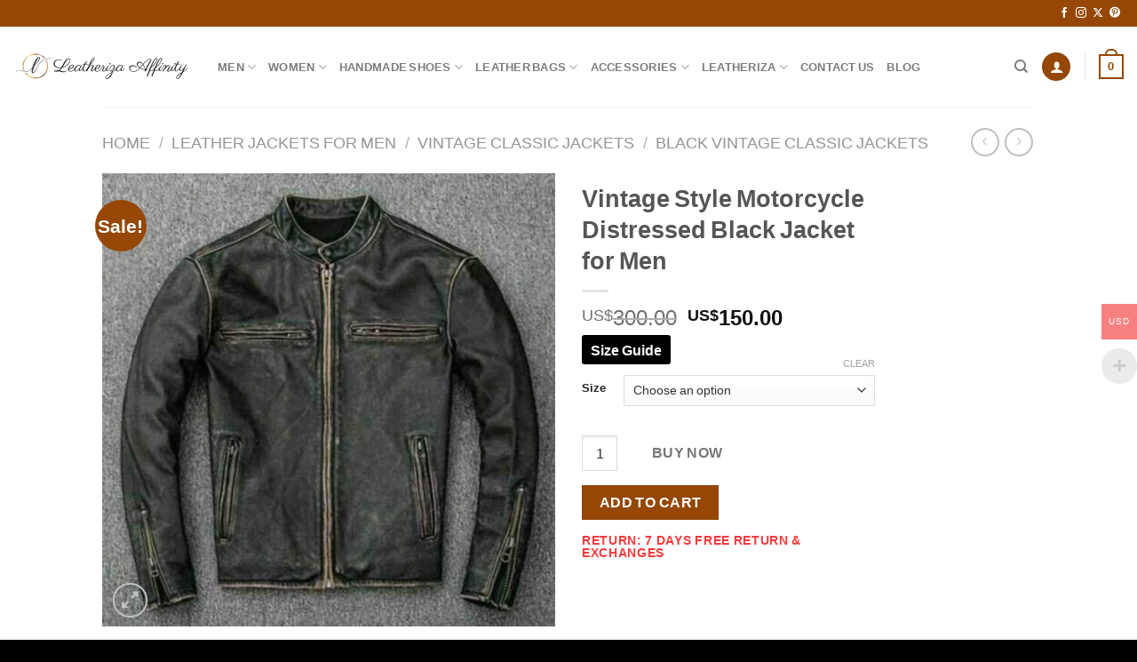

--- FILE ---
content_type: text/html; charset=UTF-8
request_url: https://leatheriza.com/product/vintage-style-motorcycle-distressed-black-jacket-for-men/
body_size: 67053
content:
<!DOCTYPE html>
<html lang="en-US" class="loading-site no-js">
<head>
	<meta charset="UTF-8" />
	<link rel="profile" href="https://gmpg.org/xfn/11" />
	<link rel="pingback" href="https://leatheriza.com/xmlrpc.php" />

	<script type="68c6f130f7cf0d28776fe5b8-text/javascript">(function(html){html.className = html.className.replace(/\bno-js\b/,'js')})(document.documentElement);</script>
<meta name='robots' content='index, follow, max-image-preview:large, max-snippet:-1, max-video-preview:-1' />
	<style>img:is([sizes="auto" i], [sizes^="auto," i]) { contain-intrinsic-size: 3000px 1500px }</style>
	<meta name="viewport" content="width=device-width, initial-scale=1" />
	<!-- This site is optimized with the Yoast SEO Premium plugin v23.9 (Yoast SEO v26.8) - https://yoast.com/product/yoast-seo-premium-wordpress/ -->
	<title>Buy Biker Black Leather Jacket for Men | Black Leather Outfit - Leatheriza</title>
	<meta name="description" content="Buy Biker Black Leather Jacket for Men Make your biking highly entertaining and comfortable through our biker black leather jacket." />
	<link rel="canonical" href="https://leatheriza.com/product/vintage-style-motorcycle-distressed-black-jacket-for-men/" />
	<meta property="og:locale" content="en_US" />
	<meta property="og:type" content="article" />
	<meta property="og:title" content="Vintage Style Motorcycle Distressed Black Jacket for Men" />
	<meta property="og:description" content="Buy Biker Black Leather Jacket for Men Make your biking highly entertaining and comfortable through our biker black leather jacket." />
	<meta property="og:url" content="https://leatheriza.com/product/vintage-style-motorcycle-distressed-black-jacket-for-men/" />
	<meta property="og:site_name" content="Leatheriza" />
	<meta property="article:modified_time" content="2023-12-27T18:12:36+00:00" />
	<meta property="og:image" content="https://leatheriza.com/wp-content/uploads/2021/06/vintage-1.jpg" />
	<meta property="og:image:width" content="600" />
	<meta property="og:image:height" content="600" />
	<meta property="og:image:type" content="image/jpeg" />
	<meta name="twitter:card" content="summary_large_image" />
	<meta name="twitter:label1" content="Est. reading time" />
	<meta name="twitter:data1" content="2 minutes" />
	<script type="application/ld+json" class="yoast-schema-graph">{"@context":"https://schema.org","@graph":[{"@type":"WebPage","@id":"https://leatheriza.com/product/vintage-style-motorcycle-distressed-black-jacket-for-men/","url":"https://leatheriza.com/product/vintage-style-motorcycle-distressed-black-jacket-for-men/","name":"Buy Biker Black Leather Jacket for Men | Black Leather Outfit - Leatheriza","isPartOf":{"@id":"https://leatheriza.com/#website"},"primaryImageOfPage":{"@id":"https://leatheriza.com/product/vintage-style-motorcycle-distressed-black-jacket-for-men/#primaryimage"},"image":{"@id":"https://leatheriza.com/product/vintage-style-motorcycle-distressed-black-jacket-for-men/#primaryimage"},"thumbnailUrl":"https://leatheriza.com/wp-content/uploads/2021/06/vintage-1.jpg","datePublished":"2021-06-18T17:31:56+00:00","dateModified":"2023-12-27T18:12:36+00:00","description":"Buy Biker Black Leather Jacket for Men Make your biking highly entertaining and comfortable through our biker black leather jacket.","breadcrumb":{"@id":"https://leatheriza.com/product/vintage-style-motorcycle-distressed-black-jacket-for-men/#breadcrumb"},"inLanguage":"en-US","potentialAction":[{"@type":"ReadAction","target":["https://leatheriza.com/product/vintage-style-motorcycle-distressed-black-jacket-for-men/"]}]},{"@type":"ImageObject","inLanguage":"en-US","@id":"https://leatheriza.com/product/vintage-style-motorcycle-distressed-black-jacket-for-men/#primaryimage","url":"https://leatheriza.com/wp-content/uploads/2021/06/vintage-1.jpg","contentUrl":"https://leatheriza.com/wp-content/uploads/2021/06/vintage-1.jpg","width":600,"height":600,"caption":"Vintage Style Motorcycle Distressed Black Jacket for Men"},{"@type":"BreadcrumbList","@id":"https://leatheriza.com/product/vintage-style-motorcycle-distressed-black-jacket-for-men/#breadcrumb","itemListElement":[{"@type":"ListItem","position":1,"name":"Home","item":"https://leatheriza.com/"},{"@type":"ListItem","position":2,"name":"Shop","item":"https://leatheriza.com/shop/"},{"@type":"ListItem","position":3,"name":"Leather Jackets for Men","item":"https://leatheriza.com/product-category/mens-leather-jackets/"},{"@type":"ListItem","position":4,"name":"Vintage Style Motorcycle Distressed Black Jacket for Men"}]},{"@type":"WebSite","@id":"https://leatheriza.com/#website","url":"https://leatheriza.com/","name":"Leatheriza","description":"Product that suits you","publisher":{"@id":"https://leatheriza.com/#organization"},"potentialAction":[{"@type":"SearchAction","target":{"@type":"EntryPoint","urlTemplate":"https://leatheriza.com/?s={search_term_string}"},"query-input":{"@type":"PropertyValueSpecification","valueRequired":true,"valueName":"search_term_string"}}],"inLanguage":"en-US"},{"@type":"Organization","@id":"https://leatheriza.com/#organization","name":"Leatheriza Affinity LLC","url":"https://leatheriza.com/","logo":{"@type":"ImageObject","inLanguage":"en-US","@id":"https://leatheriza.com/#/schema/logo/image/","url":"https://leatheriza.com/wp-content/uploads/2020/09/cropped-leatheriza-logo.png","contentUrl":"https://leatheriza.com/wp-content/uploads/2020/09/cropped-leatheriza-logo.png","width":512,"height":512,"caption":"Leatheriza Affinity LLC"},"image":{"@id":"https://leatheriza.com/#/schema/logo/image/"}}]}</script>
	<!-- / Yoast SEO Premium plugin. -->


<link rel='dns-prefetch' href='//capi-automation.s3.us-east-2.amazonaws.com' />
<link rel='prefetch' href='https://leatheriza.com/wp-content/themes/flatsome/assets/js/flatsome.js?ver=be4456ec53c49e21f6f3' />
<link rel='prefetch' href='https://leatheriza.com/wp-content/themes/flatsome/assets/js/chunk.slider.js?ver=3.18.2' />
<link rel='prefetch' href='https://leatheriza.com/wp-content/themes/flatsome/assets/js/chunk.popups.js?ver=3.18.2' />
<link rel='prefetch' href='https://leatheriza.com/wp-content/themes/flatsome/assets/js/chunk.tooltips.js?ver=3.18.2' />
<link rel='prefetch' href='https://leatheriza.com/wp-content/themes/flatsome/assets/js/woocommerce.js?ver=8e1d1e4735a78026b37a' />
<link rel="alternate" type="application/rss+xml" title="Leatheriza &raquo; Feed" href="https://leatheriza.com/feed/" />
<link rel="alternate" type="application/rss+xml" title="Leatheriza &raquo; Comments Feed" href="https://leatheriza.com/comments/feed/" />
<link rel="alternate" type="application/rss+xml" title="Leatheriza &raquo; Vintage Style Motorcycle Distressed Black Jacket for Men Comments Feed" href="https://leatheriza.com/product/vintage-style-motorcycle-distressed-black-jacket-for-men/feed/" />
<script type="68c6f130f7cf0d28776fe5b8-text/javascript">
/* <![CDATA[ */
window._wpemojiSettings = {"baseUrl":"https:\/\/s.w.org\/images\/core\/emoji\/16.0.1\/72x72\/","ext":".png","svgUrl":"https:\/\/s.w.org\/images\/core\/emoji\/16.0.1\/svg\/","svgExt":".svg","source":{"concatemoji":"https:\/\/leatheriza.com\/wp-includes\/js\/wp-emoji-release.min.js?ver=6.8.3"}};
/*! This file is auto-generated */
!function(s,n){var o,i,e;function c(e){try{var t={supportTests:e,timestamp:(new Date).valueOf()};sessionStorage.setItem(o,JSON.stringify(t))}catch(e){}}function p(e,t,n){e.clearRect(0,0,e.canvas.width,e.canvas.height),e.fillText(t,0,0);var t=new Uint32Array(e.getImageData(0,0,e.canvas.width,e.canvas.height).data),a=(e.clearRect(0,0,e.canvas.width,e.canvas.height),e.fillText(n,0,0),new Uint32Array(e.getImageData(0,0,e.canvas.width,e.canvas.height).data));return t.every(function(e,t){return e===a[t]})}function u(e,t){e.clearRect(0,0,e.canvas.width,e.canvas.height),e.fillText(t,0,0);for(var n=e.getImageData(16,16,1,1),a=0;a<n.data.length;a++)if(0!==n.data[a])return!1;return!0}function f(e,t,n,a){switch(t){case"flag":return n(e,"\ud83c\udff3\ufe0f\u200d\u26a7\ufe0f","\ud83c\udff3\ufe0f\u200b\u26a7\ufe0f")?!1:!n(e,"\ud83c\udde8\ud83c\uddf6","\ud83c\udde8\u200b\ud83c\uddf6")&&!n(e,"\ud83c\udff4\udb40\udc67\udb40\udc62\udb40\udc65\udb40\udc6e\udb40\udc67\udb40\udc7f","\ud83c\udff4\u200b\udb40\udc67\u200b\udb40\udc62\u200b\udb40\udc65\u200b\udb40\udc6e\u200b\udb40\udc67\u200b\udb40\udc7f");case"emoji":return!a(e,"\ud83e\udedf")}return!1}function g(e,t,n,a){var r="undefined"!=typeof WorkerGlobalScope&&self instanceof WorkerGlobalScope?new OffscreenCanvas(300,150):s.createElement("canvas"),o=r.getContext("2d",{willReadFrequently:!0}),i=(o.textBaseline="top",o.font="600 32px Arial",{});return e.forEach(function(e){i[e]=t(o,e,n,a)}),i}function t(e){var t=s.createElement("script");t.src=e,t.defer=!0,s.head.appendChild(t)}"undefined"!=typeof Promise&&(o="wpEmojiSettingsSupports",i=["flag","emoji"],n.supports={everything:!0,everythingExceptFlag:!0},e=new Promise(function(e){s.addEventListener("DOMContentLoaded",e,{once:!0})}),new Promise(function(t){var n=function(){try{var e=JSON.parse(sessionStorage.getItem(o));if("object"==typeof e&&"number"==typeof e.timestamp&&(new Date).valueOf()<e.timestamp+604800&&"object"==typeof e.supportTests)return e.supportTests}catch(e){}return null}();if(!n){if("undefined"!=typeof Worker&&"undefined"!=typeof OffscreenCanvas&&"undefined"!=typeof URL&&URL.createObjectURL&&"undefined"!=typeof Blob)try{var e="postMessage("+g.toString()+"("+[JSON.stringify(i),f.toString(),p.toString(),u.toString()].join(",")+"));",a=new Blob([e],{type:"text/javascript"}),r=new Worker(URL.createObjectURL(a),{name:"wpTestEmojiSupports"});return void(r.onmessage=function(e){c(n=e.data),r.terminate(),t(n)})}catch(e){}c(n=g(i,f,p,u))}t(n)}).then(function(e){for(var t in e)n.supports[t]=e[t],n.supports.everything=n.supports.everything&&n.supports[t],"flag"!==t&&(n.supports.everythingExceptFlag=n.supports.everythingExceptFlag&&n.supports[t]);n.supports.everythingExceptFlag=n.supports.everythingExceptFlag&&!n.supports.flag,n.DOMReady=!1,n.readyCallback=function(){n.DOMReady=!0}}).then(function(){return e}).then(function(){var e;n.supports.everything||(n.readyCallback(),(e=n.source||{}).concatemoji?t(e.concatemoji):e.wpemoji&&e.twemoji&&(t(e.twemoji),t(e.wpemoji)))}))}((window,document),window._wpemojiSettings);
/* ]]> */
</script>
		<link id="woocommerce-notification-fonts" rel="preload" href="https://leatheriza.com/wp-content/plugins/woocommerce-notification/fonts/icons-close.woff2" as="font" crossorigin>
		<link rel='stylesheet' id='woocommerce-multi-currency-css' href='https://leatheriza.com/wp-content/plugins/woocommerce-multi-currency/css/woocommerce-multi-currency.min.css?ver=2.3.2' type='text/css' media='all' />
<style id='woocommerce-multi-currency-inline-css' type='text/css'>
.woocommerce-multi-currency .wmc-list-currencies .wmc-currency.wmc-active,.woocommerce-multi-currency .wmc-list-currencies .wmc-currency:hover {background: #f78080 !important;}
		.woocommerce-multi-currency .wmc-list-currencies .wmc-currency,.woocommerce-multi-currency .wmc-title, .woocommerce-multi-currency.wmc-price-switcher a {background: #212121 !important;}
		.woocommerce-multi-currency .wmc-title, .woocommerce-multi-currency .wmc-list-currencies .wmc-currency span,.woocommerce-multi-currency .wmc-list-currencies .wmc-currency a,.woocommerce-multi-currency.wmc-price-switcher a {color: #ffffff !important;}.woocommerce-multi-currency.wmc-shortcode .wmc-currency{background-color:#ffffff;color:#212121}.woocommerce-multi-currency.wmc-shortcode .wmc-currency.wmc-active,.woocommerce-multi-currency.wmc-shortcode .wmc-current-currency{background-color:#ffffff;color:#212121}.woocommerce-multi-currency.wmc-shortcode.vertical-currency-symbols-circle:not(.wmc-currency-trigger-click) .wmc-currency-wrapper:hover .wmc-sub-currency,.woocommerce-multi-currency.wmc-shortcode.vertical-currency-symbols-circle.wmc-currency-trigger-click .wmc-sub-currency{animation: height_slide 400ms;}@keyframes height_slide {0% {height: 0;} 100% {height: 400%;} }
</style>
<link rel='stylesheet' id='ht_ctc_main_css-css' href='https://leatheriza.com/wp-content/plugins/click-to-chat-for-whatsapp/new/inc/assets/css/main.css?ver=4.29' type='text/css' media='all' />
<link rel='stylesheet' id='woocommerce-notification-icons-close-css' href='https://leatheriza.com/wp-content/plugins/woocommerce-notification/css/icons-close.min.css?ver=1.5.6' type='text/css' media='all' />
<link rel='stylesheet' id='woocommerce-notification-css' href='https://leatheriza.com/wp-content/plugins/woocommerce-notification/css/woocommerce-notification.min.css?ver=1.5.6' type='text/css' media='all' />
<style id='woocommerce-notification-inline-css' type='text/css'>
#message-purchased #notify-close:before{color:#ffffff;}#message-purchased .message-purchase-main::before{background-image: url('https://leatheriza.com/wp-content/plugins/woocommerce-notification/images/background/bg_autumn.png');   border-radius:0;}#message-purchased .wn-notification-image-wrapper{padding:0;}#message-purchased .wn-notification-message-container{padding-left:20px;}                #message-purchased .message-purchase-main{                        background-color: #ffffff;                                               color:#ffffff !important;                        border-radius:0 ;                }#message-purchased .message-purchase-main p, #message-purchased .message-purchase-main p small{                        color:#ffffff !important;                }                 #message-purchased .message-purchase-main p a, #message-purchased .message-purchase-main p span{                        color:#ffffff !important;                }
</style>
<link rel='stylesheet' id='woocommerce-notification-templates-css' href='https://leatheriza.com/wp-content/plugins/woocommerce-notification/css/woocommerce-notification-templates.css?ver=1.5.6' type='text/css' media='all' />
<style id='wp-emoji-styles-inline-css' type='text/css'>

	img.wp-smiley, img.emoji {
		display: inline !important;
		border: none !important;
		box-shadow: none !important;
		height: 1em !important;
		width: 1em !important;
		margin: 0 0.07em !important;
		vertical-align: -0.1em !important;
		background: none !important;
		padding: 0 !important;
	}
</style>
<style id='wp-block-library-inline-css' type='text/css'>
:root{--wp-admin-theme-color:#007cba;--wp-admin-theme-color--rgb:0,124,186;--wp-admin-theme-color-darker-10:#006ba1;--wp-admin-theme-color-darker-10--rgb:0,107,161;--wp-admin-theme-color-darker-20:#005a87;--wp-admin-theme-color-darker-20--rgb:0,90,135;--wp-admin-border-width-focus:2px;--wp-block-synced-color:#7a00df;--wp-block-synced-color--rgb:122,0,223;--wp-bound-block-color:var(--wp-block-synced-color)}@media (min-resolution:192dpi){:root{--wp-admin-border-width-focus:1.5px}}.wp-element-button{cursor:pointer}:root{--wp--preset--font-size--normal:16px;--wp--preset--font-size--huge:42px}:root .has-very-light-gray-background-color{background-color:#eee}:root .has-very-dark-gray-background-color{background-color:#313131}:root .has-very-light-gray-color{color:#eee}:root .has-very-dark-gray-color{color:#313131}:root .has-vivid-green-cyan-to-vivid-cyan-blue-gradient-background{background:linear-gradient(135deg,#00d084,#0693e3)}:root .has-purple-crush-gradient-background{background:linear-gradient(135deg,#34e2e4,#4721fb 50%,#ab1dfe)}:root .has-hazy-dawn-gradient-background{background:linear-gradient(135deg,#faaca8,#dad0ec)}:root .has-subdued-olive-gradient-background{background:linear-gradient(135deg,#fafae1,#67a671)}:root .has-atomic-cream-gradient-background{background:linear-gradient(135deg,#fdd79a,#004a59)}:root .has-nightshade-gradient-background{background:linear-gradient(135deg,#330968,#31cdcf)}:root .has-midnight-gradient-background{background:linear-gradient(135deg,#020381,#2874fc)}.has-regular-font-size{font-size:1em}.has-larger-font-size{font-size:2.625em}.has-normal-font-size{font-size:var(--wp--preset--font-size--normal)}.has-huge-font-size{font-size:var(--wp--preset--font-size--huge)}.has-text-align-center{text-align:center}.has-text-align-left{text-align:left}.has-text-align-right{text-align:right}#end-resizable-editor-section{display:none}.aligncenter{clear:both}.items-justified-left{justify-content:flex-start}.items-justified-center{justify-content:center}.items-justified-right{justify-content:flex-end}.items-justified-space-between{justify-content:space-between}.screen-reader-text{border:0;clip-path:inset(50%);height:1px;margin:-1px;overflow:hidden;padding:0;position:absolute;width:1px;word-wrap:normal!important}.screen-reader-text:focus{background-color:#ddd;clip-path:none;color:#444;display:block;font-size:1em;height:auto;left:5px;line-height:normal;padding:15px 23px 14px;text-decoration:none;top:5px;width:auto;z-index:100000}html :where(.has-border-color){border-style:solid}html :where([style*=border-top-color]){border-top-style:solid}html :where([style*=border-right-color]){border-right-style:solid}html :where([style*=border-bottom-color]){border-bottom-style:solid}html :where([style*=border-left-color]){border-left-style:solid}html :where([style*=border-width]){border-style:solid}html :where([style*=border-top-width]){border-top-style:solid}html :where([style*=border-right-width]){border-right-style:solid}html :where([style*=border-bottom-width]){border-bottom-style:solid}html :where([style*=border-left-width]){border-left-style:solid}html :where(img[class*=wp-image-]){height:auto;max-width:100%}:where(figure){margin:0 0 1em}html :where(.is-position-sticky){--wp-admin--admin-bar--position-offset:var(--wp-admin--admin-bar--height,0px)}@media screen and (max-width:600px){html :where(.is-position-sticky){--wp-admin--admin-bar--position-offset:0px}}
</style>
<link rel='stylesheet' id='contact-form-7-css' href='https://leatheriza.com/wp-content/plugins/contact-form-7/includes/css/styles.css?ver=6.1.4' type='text/css' media='all' />
<link rel='stylesheet' id='select2-css' href='https://leatheriza.com/wp-content/plugins/woocommerce/assets/css/select2.css?ver=10.2.3' type='text/css' media='all' />
<link rel='stylesheet' id='photoswipe-css' href='https://leatheriza.com/wp-content/plugins/woocommerce/assets/css/photoswipe/photoswipe.min.css?ver=10.2.3' type='text/css' media='all' />
<link rel='stylesheet' id='photoswipe-default-skin-css' href='https://leatheriza.com/wp-content/plugins/woocommerce/assets/css/photoswipe/default-skin/default-skin.min.css?ver=10.2.3' type='text/css' media='all' />
<style id='woocommerce-inline-inline-css' type='text/css'>
.woocommerce form .form-row .required { visibility: visible; }
</style>
<link rel='stylesheet' id='productsize-chart-for-woocommerce-jquery-modal-css' href='https://leatheriza.com/wp-content/plugins/productsize-chart-for-woocommerce/public/css/remodal.css?ver=1.1.0' type='text/css' media='all' />
<link rel='stylesheet' id='productsize-chart-for-woocommerce-jquery-modal-default-theme-css' href='https://leatheriza.com/wp-content/plugins/productsize-chart-for-woocommerce/public/css/remodal-default-theme.css?ver=1.1.0' type='text/css' media='all' />
<link rel='stylesheet' id='brands-styles-css' href='https://leatheriza.com/wp-content/plugins/woocommerce/assets/css/brands.css?ver=10.2.3' type='text/css' media='all' />
<link rel='stylesheet' id='parent-style-css' href='https://leatheriza.com/wp-content/themes/flatsome/style.css?ver=6.8.3' type='text/css' media='all' />
<link rel='stylesheet' id='wc_stripe_express_checkout_style-css' href='https://leatheriza.com/wp-content/plugins/woocommerce-gateway-stripe/build/express-checkout.css?ver=883d1b0d4165d89258df' type='text/css' media='all' />
<link rel='stylesheet' id='buy-now-woo-css' href='https://leatheriza.com/wp-content/plugins/buy-now-woo/assets/css/buy-now-woo.css?ver=1.1.0' type='text/css' media='all' />
<link rel='stylesheet' id='woo_discount_pro_style-css' href='https://leatheriza.com/wp-content/plugins/woo-discount-rules-pro/Assets/Css/awdr_style.css?ver=2.6.1' type='text/css' media='all' />
<link rel='stylesheet' id='flatsome-main-css' href='https://leatheriza.com/wp-content/themes/flatsome/assets/css/flatsome.css?ver=3.18.2' type='text/css' media='all' />
<style id='flatsome-main-inline-css' type='text/css'>
@font-face {
				font-family: "fl-icons";
				font-display: block;
				src: url(https://leatheriza.com/wp-content/themes/flatsome/assets/css/icons/fl-icons.eot?v=3.18.2);
				src:
					url(https://leatheriza.com/wp-content/themes/flatsome/assets/css/icons/fl-icons.eot#iefix?v=3.18.2) format("embedded-opentype"),
					url(https://leatheriza.com/wp-content/themes/flatsome/assets/css/icons/fl-icons.woff2?v=3.18.2) format("woff2"),
					url(https://leatheriza.com/wp-content/themes/flatsome/assets/css/icons/fl-icons.ttf?v=3.18.2) format("truetype"),
					url(https://leatheriza.com/wp-content/themes/flatsome/assets/css/icons/fl-icons.woff?v=3.18.2) format("woff"),
					url(https://leatheriza.com/wp-content/themes/flatsome/assets/css/icons/fl-icons.svg?v=3.18.2#fl-icons) format("svg");
			}
</style>
<link rel='stylesheet' id='flatsome-shop-css' href='https://leatheriza.com/wp-content/themes/flatsome/assets/css/flatsome-shop.css?ver=3.18.2' type='text/css' media='all' />
<link rel='stylesheet' id='flatsome-style-css' href='https://leatheriza.com/wp-content/themes/flatsome-child/style.css?ver=3.1' type='text/css' media='all' />
<script type="68c6f130f7cf0d28776fe5b8-text/javascript" src="https://leatheriza.com/wp-includes/js/jquery/jquery.min.js?ver=3.7.1" id="jquery-core-js"></script>
<script type="68c6f130f7cf0d28776fe5b8-text/javascript" src="https://leatheriza.com/wp-includes/js/jquery/jquery-migrate.min.js?ver=3.4.1" id="jquery-migrate-js"></script>
<script type="68c6f130f7cf0d28776fe5b8-text/javascript" id="woocommerce-multi-currency-js-extra">
/* <![CDATA[ */
var wooMultiCurrencyParams = {"enableCacheCompatible":"1","ajaxUrl":"https:\/\/leatheriza.com\/wp-admin\/admin-ajax.php","switchByJS":"1","extra_params":[],"current_currency":"USD","currencyByPaymentImmediately":"","click_to_expand_currencies_bar":"","filter_price_meta_query":"","filter_price_tax_query":"","filter_price_search_query":""};
/* ]]> */
</script>
<script type="68c6f130f7cf0d28776fe5b8-text/javascript" src="https://leatheriza.com/wp-content/plugins/woocommerce-multi-currency/js/woocommerce-multi-currency.min.js?ver=2.3.2" id="woocommerce-multi-currency-js"></script>
<script type="68c6f130f7cf0d28776fe5b8-text/javascript" id="woocommerce-notification-js-extra">
/* <![CDATA[ */
var _woocommerce_notification_params = {"str_about":"About","str_ago":"ago","str_day":"day","str_days":"days","str_hour":"hour","str_hours":"hours","str_min":"minute","str_mins":"minutes","str_secs":"secs","str_few_sec":"a few seconds","time_close":"24","show_close":"1","change_virtual_time":"","change_message_number":"1","loop":"1","loop_session":"0","loop_session_total":"30","loop_session_duration":"3600","display_time":"5","next_time":"180","notification_per_page":"60","display_effect":"fade-in","hidden_effect":"fade-out","redirect_target":"0","image":"1","messages":["{first_name} in {city} purchased a {product_with_link} {time_ago}"],"message_custom":"{number} people added to cart","message_number_min":"3","message_number_max":"16","detect":"1","time":"10","names":["VGltb3RoeQ0=","Q2hyaXMN","RGFycnlsIA0=","QW50b25pbw0=","S291cm9zaA0=","RGVucm95DQ==","TGFycnkN","TmVuYWQgDQ==","WmFjaA0=","SnVsaWFuDQ==","Vml0YWxpaQ0=","RGFuaWVsDQ==","R2FyeQ0=","TWljaGVhbA=="],"cities":["TmV3IFlvcmsgQ2l0eSwgTmV3IFlvcmssIFVTQQ==","RWt3b2ssIEFsYXNrYSwgVVNB","TG9uZG9uLCBFbmdsYW5k","QWxkZXJncm92ZSwgQnJpdGlzaCBDb2x1bWJpYSwgQ2FuYWRh","UXVlZW5zbGFuZCwgQXVzdHJhbGlh","QmVybmF1LCBGcmVpc3RhYXQgQmF5ZXJuLCBHZXJtYW55"],"country":"","current_hour":"16","in_the_same_cate":"0","billing":"0","initial_delay":"2","ajax_url":"https:\/\/leatheriza.com\/wp-admin\/admin-ajax.php","viwn_pd_id":"5331","enableMobile":"1"};
/* ]]> */
</script>
<script type="68c6f130f7cf0d28776fe5b8-text/javascript" src="https://leatheriza.com/wp-content/plugins/woocommerce-notification/js/woocommerce-notification.min.js?ver=1.5.6" id="woocommerce-notification-js"></script>
<script type="68c6f130f7cf0d28776fe5b8-text/javascript" src="https://leatheriza.com/wp-includes/js/dist/hooks.min.js?ver=4d63a3d491d11ffd8ac6" id="wp-hooks-js"></script>
<script type="68c6f130f7cf0d28776fe5b8-text/javascript" src="https://leatheriza.com/wp-content/plugins/woocommerce/assets/js/jquery-blockui/jquery.blockUI.min.js?ver=2.7.0-wc.10.2.3" id="jquery-blockui-js" data-wp-strategy="defer"></script>
<script type="68c6f130f7cf0d28776fe5b8-text/javascript" id="wc-add-to-cart-js-extra">
/* <![CDATA[ */
var wc_add_to_cart_params = {"ajax_url":"\/wp-admin\/admin-ajax.php","wc_ajax_url":"\/?wc-ajax=%%endpoint%%","i18n_view_cart":"View cart","cart_url":"https:\/\/leatheriza.com\/cart\/","is_cart":"","cart_redirect_after_add":"yes"};
/* ]]> */
</script>
<script type="68c6f130f7cf0d28776fe5b8-text/javascript" src="https://leatheriza.com/wp-content/plugins/woocommerce/assets/js/frontend/add-to-cart.min.js?ver=10.2.3" id="wc-add-to-cart-js" defer="defer" data-wp-strategy="defer"></script>
<script type="68c6f130f7cf0d28776fe5b8-text/javascript" src="https://leatheriza.com/wp-content/plugins/woocommerce/assets/js/selectWoo/selectWoo.full.min.js?ver=1.0.9-wc.10.2.3" id="selectWoo-js" defer="defer" data-wp-strategy="defer"></script>
<script type="68c6f130f7cf0d28776fe5b8-text/javascript" src="https://leatheriza.com/wp-content/plugins/woocommerce/assets/js/js-cookie/js.cookie.min.js?ver=2.1.4-wc.10.2.3" id="js-cookie-js" data-wp-strategy="defer"></script>
<script type="68c6f130f7cf0d28776fe5b8-text/javascript" id="woocommerce-js-extra">
/* <![CDATA[ */
var woocommerce_params = {"ajax_url":"\/wp-admin\/admin-ajax.php","wc_ajax_url":"\/?wc-ajax=%%endpoint%%","i18n_password_show":"Show password","i18n_password_hide":"Hide password"};
/* ]]> */
</script>
<script type="68c6f130f7cf0d28776fe5b8-text/javascript" src="https://leatheriza.com/wp-content/plugins/woocommerce/assets/js/frontend/woocommerce.min.js?ver=10.2.3" id="woocommerce-js" data-wp-strategy="defer"></script>
<script type="68c6f130f7cf0d28776fe5b8-text/javascript" id="wc-country-select-js-extra">
/* <![CDATA[ */
var wc_country_select_params = {"countries":"{\"AF\":[],\"AL\":{\"AL-01\":\"Berat\",\"AL-09\":\"Dib\\u00ebr\",\"AL-02\":\"Durr\\u00ebs\",\"AL-03\":\"Elbasan\",\"AL-04\":\"Fier\",\"AL-05\":\"Gjirokast\\u00ebr\",\"AL-06\":\"Kor\\u00e7\\u00eb\",\"AL-07\":\"Kuk\\u00ebs\",\"AL-08\":\"Lezh\\u00eb\",\"AL-10\":\"Shkod\\u00ebr\",\"AL-11\":\"Tirana\",\"AL-12\":\"Vlor\\u00eb\"},\"AO\":{\"BGO\":\"Bengo\",\"BLU\":\"Benguela\",\"BIE\":\"Bi\\u00e9\",\"CAB\":\"Cabinda\",\"CNN\":\"Cunene\",\"HUA\":\"Huambo\",\"HUI\":\"Hu\\u00edla\",\"CCU\":\"Kuando Kubango\",\"CNO\":\"Kwanza-Norte\",\"CUS\":\"Kwanza-Sul\",\"LUA\":\"Luanda\",\"LNO\":\"Lunda-Norte\",\"LSU\":\"Lunda-Sul\",\"MAL\":\"Malanje\",\"MOX\":\"Moxico\",\"NAM\":\"Namibe\",\"UIG\":\"U\\u00edge\",\"ZAI\":\"Zaire\"},\"AR\":{\"C\":\"Ciudad Aut\\u00f3noma de Buenos Aires\",\"B\":\"Buenos Aires\",\"K\":\"Catamarca\",\"H\":\"Chaco\",\"U\":\"Chubut\",\"X\":\"C\\u00f3rdoba\",\"W\":\"Corrientes\",\"E\":\"Entre R\\u00edos\",\"P\":\"Formosa\",\"Y\":\"Jujuy\",\"L\":\"La Pampa\",\"F\":\"La Rioja\",\"M\":\"Mendoza\",\"N\":\"Misiones\",\"Q\":\"Neuqu\\u00e9n\",\"R\":\"R\\u00edo Negro\",\"A\":\"Salta\",\"J\":\"San Juan\",\"D\":\"San Luis\",\"Z\":\"Santa Cruz\",\"S\":\"Santa Fe\",\"G\":\"Santiago del Estero\",\"V\":\"Tierra del Fuego\",\"T\":\"Tucum\\u00e1n\"},\"AT\":[],\"AU\":{\"ACT\":\"Australian Capital Territory\",\"NSW\":\"New South Wales\",\"NT\":\"Northern Territory\",\"QLD\":\"Queensland\",\"SA\":\"South Australia\",\"TAS\":\"Tasmania\",\"VIC\":\"Victoria\",\"WA\":\"Western Australia\"},\"AX\":[],\"BD\":{\"BD-05\":\"Bagerhat\",\"BD-01\":\"Bandarban\",\"BD-02\":\"Barguna\",\"BD-06\":\"Barishal\",\"BD-07\":\"Bhola\",\"BD-03\":\"Bogura\",\"BD-04\":\"Brahmanbaria\",\"BD-09\":\"Chandpur\",\"BD-10\":\"Chattogram\",\"BD-12\":\"Chuadanga\",\"BD-11\":\"Cox's Bazar\",\"BD-08\":\"Cumilla\",\"BD-13\":\"Dhaka\",\"BD-14\":\"Dinajpur\",\"BD-15\":\"Faridpur \",\"BD-16\":\"Feni\",\"BD-19\":\"Gaibandha\",\"BD-18\":\"Gazipur\",\"BD-17\":\"Gopalganj\",\"BD-20\":\"Habiganj\",\"BD-21\":\"Jamalpur\",\"BD-22\":\"Jashore\",\"BD-25\":\"Jhalokati\",\"BD-23\":\"Jhenaidah\",\"BD-24\":\"Joypurhat\",\"BD-29\":\"Khagrachhari\",\"BD-27\":\"Khulna\",\"BD-26\":\"Kishoreganj\",\"BD-28\":\"Kurigram\",\"BD-30\":\"Kushtia\",\"BD-31\":\"Lakshmipur\",\"BD-32\":\"Lalmonirhat\",\"BD-36\":\"Madaripur\",\"BD-37\":\"Magura\",\"BD-33\":\"Manikganj \",\"BD-39\":\"Meherpur\",\"BD-38\":\"Moulvibazar\",\"BD-35\":\"Munshiganj\",\"BD-34\":\"Mymensingh\",\"BD-48\":\"Naogaon\",\"BD-43\":\"Narail\",\"BD-40\":\"Narayanganj\",\"BD-42\":\"Narsingdi\",\"BD-44\":\"Natore\",\"BD-45\":\"Nawabganj\",\"BD-41\":\"Netrakona\",\"BD-46\":\"Nilphamari\",\"BD-47\":\"Noakhali\",\"BD-49\":\"Pabna\",\"BD-52\":\"Panchagarh\",\"BD-51\":\"Patuakhali\",\"BD-50\":\"Pirojpur\",\"BD-53\":\"Rajbari\",\"BD-54\":\"Rajshahi\",\"BD-56\":\"Rangamati\",\"BD-55\":\"Rangpur\",\"BD-58\":\"Satkhira\",\"BD-62\":\"Shariatpur\",\"BD-57\":\"Sherpur\",\"BD-59\":\"Sirajganj\",\"BD-61\":\"Sunamganj\",\"BD-60\":\"Sylhet\",\"BD-63\":\"Tangail\",\"BD-64\":\"Thakurgaon\"},\"BE\":[],\"BG\":{\"BG-01\":\"Blagoevgrad\",\"BG-02\":\"Burgas\",\"BG-08\":\"Dobrich\",\"BG-07\":\"Gabrovo\",\"BG-26\":\"Haskovo\",\"BG-09\":\"Kardzhali\",\"BG-10\":\"Kyustendil\",\"BG-11\":\"Lovech\",\"BG-12\":\"Montana\",\"BG-13\":\"Pazardzhik\",\"BG-14\":\"Pernik\",\"BG-15\":\"Pleven\",\"BG-16\":\"Plovdiv\",\"BG-17\":\"Razgrad\",\"BG-18\":\"Ruse\",\"BG-27\":\"Shumen\",\"BG-19\":\"Silistra\",\"BG-20\":\"Sliven\",\"BG-21\":\"Smolyan\",\"BG-23\":\"Sofia District\",\"BG-22\":\"Sofia\",\"BG-24\":\"Stara Zagora\",\"BG-25\":\"Targovishte\",\"BG-03\":\"Varna\",\"BG-04\":\"Veliko Tarnovo\",\"BG-05\":\"Vidin\",\"BG-06\":\"Vratsa\",\"BG-28\":\"Yambol\"},\"BH\":[],\"BI\":[],\"BJ\":{\"AL\":\"Alibori\",\"AK\":\"Atakora\",\"AQ\":\"Atlantique\",\"BO\":\"Borgou\",\"CO\":\"Collines\",\"KO\":\"Kouffo\",\"DO\":\"Donga\",\"LI\":\"Littoral\",\"MO\":\"Mono\",\"OU\":\"Ou\\u00e9m\\u00e9\",\"PL\":\"Plateau\",\"ZO\":\"Zou\"},\"BO\":{\"BO-B\":\"Beni\",\"BO-H\":\"Chuquisaca\",\"BO-C\":\"Cochabamba\",\"BO-L\":\"La Paz\",\"BO-O\":\"Oruro\",\"BO-N\":\"Pando\",\"BO-P\":\"Potos\\u00ed\",\"BO-S\":\"Santa Cruz\",\"BO-T\":\"Tarija\"},\"BR\":{\"AC\":\"Acre\",\"AL\":\"Alagoas\",\"AP\":\"Amap\\u00e1\",\"AM\":\"Amazonas\",\"BA\":\"Bahia\",\"CE\":\"Cear\\u00e1\",\"DF\":\"Distrito Federal\",\"ES\":\"Esp\\u00edrito Santo\",\"GO\":\"Goi\\u00e1s\",\"MA\":\"Maranh\\u00e3o\",\"MT\":\"Mato Grosso\",\"MS\":\"Mato Grosso do Sul\",\"MG\":\"Minas Gerais\",\"PA\":\"Par\\u00e1\",\"PB\":\"Para\\u00edba\",\"PR\":\"Paran\\u00e1\",\"PE\":\"Pernambuco\",\"PI\":\"Piau\\u00ed\",\"RJ\":\"Rio de Janeiro\",\"RN\":\"Rio Grande do Norte\",\"RS\":\"Rio Grande do Sul\",\"RO\":\"Rond\\u00f4nia\",\"RR\":\"Roraima\",\"SC\":\"Santa Catarina\",\"SP\":\"S\\u00e3o Paulo\",\"SE\":\"Sergipe\",\"TO\":\"Tocantins\"},\"CA\":{\"AB\":\"Alberta\",\"BC\":\"British Columbia\",\"MB\":\"Manitoba\",\"NB\":\"New Brunswick\",\"NL\":\"Newfoundland and Labrador\",\"NT\":\"Northwest Territories\",\"NS\":\"Nova Scotia\",\"NU\":\"Nunavut\",\"ON\":\"Ontario\",\"PE\":\"Prince Edward Island\",\"QC\":\"Quebec\",\"SK\":\"Saskatchewan\",\"YT\":\"Yukon Territory\"},\"CH\":{\"AG\":\"Aargau\",\"AR\":\"Appenzell Ausserrhoden\",\"AI\":\"Appenzell Innerrhoden\",\"BL\":\"Basel-Landschaft\",\"BS\":\"Basel-Stadt\",\"BE\":\"Bern\",\"FR\":\"Fribourg\",\"GE\":\"Geneva\",\"GL\":\"Glarus\",\"GR\":\"Graub\\u00fcnden\",\"JU\":\"Jura\",\"LU\":\"Luzern\",\"NE\":\"Neuch\\u00e2tel\",\"NW\":\"Nidwalden\",\"OW\":\"Obwalden\",\"SH\":\"Schaffhausen\",\"SZ\":\"Schwyz\",\"SO\":\"Solothurn\",\"SG\":\"St. Gallen\",\"TG\":\"Thurgau\",\"TI\":\"Ticino\",\"UR\":\"Uri\",\"VS\":\"Valais\",\"VD\":\"Vaud\",\"ZG\":\"Zug\",\"ZH\":\"Z\\u00fcrich\"},\"CL\":{\"CL-AI\":\"Ais\\u00e9n del General Carlos Iba\\u00f1ez del Campo\",\"CL-AN\":\"Antofagasta\",\"CL-AP\":\"Arica y Parinacota\",\"CL-AR\":\"La Araucan\\u00eda\",\"CL-AT\":\"Atacama\",\"CL-BI\":\"Biob\\u00edo\",\"CL-CO\":\"Coquimbo\",\"CL-LI\":\"Libertador General Bernardo O'Higgins\",\"CL-LL\":\"Los Lagos\",\"CL-LR\":\"Los R\\u00edos\",\"CL-MA\":\"Magallanes\",\"CL-ML\":\"Maule\",\"CL-NB\":\"\\u00d1uble\",\"CL-RM\":\"Regi\\u00f3n Metropolitana de Santiago\",\"CL-TA\":\"Tarapac\\u00e1\",\"CL-VS\":\"Valpara\\u00edso\"},\"CN\":{\"CN1\":\"Yunnan \\\/ \\u4e91\\u5357\",\"CN2\":\"Beijing \\\/ \\u5317\\u4eac\",\"CN3\":\"Tianjin \\\/ \\u5929\\u6d25\",\"CN4\":\"Hebei \\\/ \\u6cb3\\u5317\",\"CN5\":\"Shanxi \\\/ \\u5c71\\u897f\",\"CN6\":\"Inner Mongolia \\\/ \\u5167\\u8499\\u53e4\",\"CN7\":\"Liaoning \\\/ \\u8fbd\\u5b81\",\"CN8\":\"Jilin \\\/ \\u5409\\u6797\",\"CN9\":\"Heilongjiang \\\/ \\u9ed1\\u9f99\\u6c5f\",\"CN10\":\"Shanghai \\\/ \\u4e0a\\u6d77\",\"CN11\":\"Jiangsu \\\/ \\u6c5f\\u82cf\",\"CN12\":\"Zhejiang \\\/ \\u6d59\\u6c5f\",\"CN13\":\"Anhui \\\/ \\u5b89\\u5fbd\",\"CN14\":\"Fujian \\\/ \\u798f\\u5efa\",\"CN15\":\"Jiangxi \\\/ \\u6c5f\\u897f\",\"CN16\":\"Shandong \\\/ \\u5c71\\u4e1c\",\"CN17\":\"Henan \\\/ \\u6cb3\\u5357\",\"CN18\":\"Hubei \\\/ \\u6e56\\u5317\",\"CN19\":\"Hunan \\\/ \\u6e56\\u5357\",\"CN20\":\"Guangdong \\\/ \\u5e7f\\u4e1c\",\"CN21\":\"Guangxi Zhuang \\\/ \\u5e7f\\u897f\\u58ee\\u65cf\",\"CN22\":\"Hainan \\\/ \\u6d77\\u5357\",\"CN23\":\"Chongqing \\\/ \\u91cd\\u5e86\",\"CN24\":\"Sichuan \\\/ \\u56db\\u5ddd\",\"CN25\":\"Guizhou \\\/ \\u8d35\\u5dde\",\"CN26\":\"Shaanxi \\\/ \\u9655\\u897f\",\"CN27\":\"Gansu \\\/ \\u7518\\u8083\",\"CN28\":\"Qinghai \\\/ \\u9752\\u6d77\",\"CN29\":\"Ningxia Hui \\\/ \\u5b81\\u590f\",\"CN30\":\"Macao \\\/ \\u6fb3\\u95e8\",\"CN31\":\"Tibet \\\/ \\u897f\\u85cf\",\"CN32\":\"Xinjiang \\\/ \\u65b0\\u7586\"},\"CO\":{\"CO-AMA\":\"Amazonas\",\"CO-ANT\":\"Antioquia\",\"CO-ARA\":\"Arauca\",\"CO-ATL\":\"Atl\\u00e1ntico\",\"CO-BOL\":\"Bol\\u00edvar\",\"CO-BOY\":\"Boyac\\u00e1\",\"CO-CAL\":\"Caldas\",\"CO-CAQ\":\"Caquet\\u00e1\",\"CO-CAS\":\"Casanare\",\"CO-CAU\":\"Cauca\",\"CO-CES\":\"Cesar\",\"CO-CHO\":\"Choc\\u00f3\",\"CO-COR\":\"C\\u00f3rdoba\",\"CO-CUN\":\"Cundinamarca\",\"CO-DC\":\"Capital District\",\"CO-GUA\":\"Guain\\u00eda\",\"CO-GUV\":\"Guaviare\",\"CO-HUI\":\"Huila\",\"CO-LAG\":\"La Guajira\",\"CO-MAG\":\"Magdalena\",\"CO-MET\":\"Meta\",\"CO-NAR\":\"Nari\\u00f1o\",\"CO-NSA\":\"Norte de Santander\",\"CO-PUT\":\"Putumayo\",\"CO-QUI\":\"Quind\\u00edo\",\"CO-RIS\":\"Risaralda\",\"CO-SAN\":\"Santander\",\"CO-SAP\":\"San Andr\\u00e9s & Providencia\",\"CO-SUC\":\"Sucre\",\"CO-TOL\":\"Tolima\",\"CO-VAC\":\"Valle del Cauca\",\"CO-VAU\":\"Vaup\\u00e9s\",\"CO-VID\":\"Vichada\"},\"CR\":{\"CR-A\":\"Alajuela\",\"CR-C\":\"Cartago\",\"CR-G\":\"Guanacaste\",\"CR-H\":\"Heredia\",\"CR-L\":\"Lim\\u00f3n\",\"CR-P\":\"Puntarenas\",\"CR-SJ\":\"San Jos\\u00e9\"},\"CZ\":[],\"DE\":{\"DE-BW\":\"Baden-W\\u00fcrttemberg\",\"DE-BY\":\"Bavaria\",\"DE-BE\":\"Berlin\",\"DE-BB\":\"Brandenburg\",\"DE-HB\":\"Bremen\",\"DE-HH\":\"Hamburg\",\"DE-HE\":\"Hesse\",\"DE-MV\":\"Mecklenburg-Vorpommern\",\"DE-NI\":\"Lower Saxony\",\"DE-NW\":\"North Rhine-Westphalia\",\"DE-RP\":\"Rhineland-Palatinate\",\"DE-SL\":\"Saarland\",\"DE-SN\":\"Saxony\",\"DE-ST\":\"Saxony-Anhalt\",\"DE-SH\":\"Schleswig-Holstein\",\"DE-TH\":\"Thuringia\"},\"DK\":[],\"DO\":{\"DO-01\":\"Distrito Nacional\",\"DO-02\":\"Azua\",\"DO-03\":\"Baoruco\",\"DO-04\":\"Barahona\",\"DO-33\":\"Cibao Nordeste\",\"DO-34\":\"Cibao Noroeste\",\"DO-35\":\"Cibao Norte\",\"DO-36\":\"Cibao Sur\",\"DO-05\":\"Dajab\\u00f3n\",\"DO-06\":\"Duarte\",\"DO-08\":\"El Seibo\",\"DO-37\":\"El Valle\",\"DO-07\":\"El\\u00edas Pi\\u00f1a\",\"DO-38\":\"Enriquillo\",\"DO-09\":\"Espaillat\",\"DO-30\":\"Hato Mayor\",\"DO-19\":\"Hermanas Mirabal\",\"DO-39\":\"Hig\\u00fcamo\",\"DO-10\":\"Independencia\",\"DO-11\":\"La Altagracia\",\"DO-12\":\"La Romana\",\"DO-13\":\"La Vega\",\"DO-14\":\"Mar\\u00eda Trinidad S\\u00e1nchez\",\"DO-28\":\"Monse\\u00f1or Nouel\",\"DO-15\":\"Monte Cristi\",\"DO-29\":\"Monte Plata\",\"DO-40\":\"Ozama\",\"DO-16\":\"Pedernales\",\"DO-17\":\"Peravia\",\"DO-18\":\"Puerto Plata\",\"DO-20\":\"Saman\\u00e1\",\"DO-21\":\"San Crist\\u00f3bal\",\"DO-31\":\"San Jos\\u00e9 de Ocoa\",\"DO-22\":\"San Juan\",\"DO-23\":\"San Pedro de Macor\\u00eds\",\"DO-24\":\"S\\u00e1nchez Ram\\u00edrez\",\"DO-25\":\"Santiago\",\"DO-26\":\"Santiago Rodr\\u00edguez\",\"DO-32\":\"Santo Domingo\",\"DO-41\":\"Valdesia\",\"DO-27\":\"Valverde\",\"DO-42\":\"Yuma\"},\"DZ\":{\"DZ-01\":\"Adrar\",\"DZ-02\":\"Chlef\",\"DZ-03\":\"Laghouat\",\"DZ-04\":\"Oum El Bouaghi\",\"DZ-05\":\"Batna\",\"DZ-06\":\"B\\u00e9ja\\u00efa\",\"DZ-07\":\"Biskra\",\"DZ-08\":\"B\\u00e9char\",\"DZ-09\":\"Blida\",\"DZ-10\":\"Bouira\",\"DZ-11\":\"Tamanghasset\",\"DZ-12\":\"T\\u00e9bessa\",\"DZ-13\":\"Tlemcen\",\"DZ-14\":\"Tiaret\",\"DZ-15\":\"Tizi Ouzou\",\"DZ-16\":\"Algiers\",\"DZ-17\":\"Djelfa\",\"DZ-18\":\"Jijel\",\"DZ-19\":\"S\\u00e9tif\",\"DZ-20\":\"Sa\\u00efda\",\"DZ-21\":\"Skikda\",\"DZ-22\":\"Sidi Bel Abb\\u00e8s\",\"DZ-23\":\"Annaba\",\"DZ-24\":\"Guelma\",\"DZ-25\":\"Constantine\",\"DZ-26\":\"M\\u00e9d\\u00e9a\",\"DZ-27\":\"Mostaganem\",\"DZ-28\":\"M\\u2019Sila\",\"DZ-29\":\"Mascara\",\"DZ-30\":\"Ouargla\",\"DZ-31\":\"Oran\",\"DZ-32\":\"El Bayadh\",\"DZ-33\":\"Illizi\",\"DZ-34\":\"Bordj Bou Arr\\u00e9ridj\",\"DZ-35\":\"Boumerd\\u00e8s\",\"DZ-36\":\"El Tarf\",\"DZ-37\":\"Tindouf\",\"DZ-38\":\"Tissemsilt\",\"DZ-39\":\"El Oued\",\"DZ-40\":\"Khenchela\",\"DZ-41\":\"Souk Ahras\",\"DZ-42\":\"Tipasa\",\"DZ-43\":\"Mila\",\"DZ-44\":\"A\\u00efn Defla\",\"DZ-45\":\"Naama\",\"DZ-46\":\"A\\u00efn T\\u00e9mouchent\",\"DZ-47\":\"Gharda\\u00efa\",\"DZ-48\":\"Relizane\"},\"EE\":[],\"EC\":{\"EC-A\":\"Azuay\",\"EC-B\":\"Bol\\u00edvar\",\"EC-F\":\"Ca\\u00f1ar\",\"EC-C\":\"Carchi\",\"EC-H\":\"Chimborazo\",\"EC-X\":\"Cotopaxi\",\"EC-O\":\"El Oro\",\"EC-E\":\"Esmeraldas\",\"EC-W\":\"Gal\\u00e1pagos\",\"EC-G\":\"Guayas\",\"EC-I\":\"Imbabura\",\"EC-L\":\"Loja\",\"EC-R\":\"Los R\\u00edos\",\"EC-M\":\"Manab\\u00ed\",\"EC-S\":\"Morona-Santiago\",\"EC-N\":\"Napo\",\"EC-D\":\"Orellana\",\"EC-Y\":\"Pastaza\",\"EC-P\":\"Pichincha\",\"EC-SE\":\"Santa Elena\",\"EC-SD\":\"Santo Domingo de los Ts\\u00e1chilas\",\"EC-U\":\"Sucumb\\u00edos\",\"EC-T\":\"Tungurahua\",\"EC-Z\":\"Zamora-Chinchipe\"},\"EG\":{\"EGALX\":\"Alexandria\",\"EGASN\":\"Aswan\",\"EGAST\":\"Asyut\",\"EGBA\":\"Red Sea\",\"EGBH\":\"Beheira\",\"EGBNS\":\"Beni Suef\",\"EGC\":\"Cairo\",\"EGDK\":\"Dakahlia\",\"EGDT\":\"Damietta\",\"EGFYM\":\"Faiyum\",\"EGGH\":\"Gharbia\",\"EGGZ\":\"Giza\",\"EGIS\":\"Ismailia\",\"EGJS\":\"South Sinai\",\"EGKB\":\"Qalyubia\",\"EGKFS\":\"Kafr el-Sheikh\",\"EGKN\":\"Qena\",\"EGLX\":\"Luxor\",\"EGMN\":\"Minya\",\"EGMNF\":\"Monufia\",\"EGMT\":\"Matrouh\",\"EGPTS\":\"Port Said\",\"EGSHG\":\"Sohag\",\"EGSHR\":\"Al Sharqia\",\"EGSIN\":\"North Sinai\",\"EGSUZ\":\"Suez\",\"EGWAD\":\"New Valley\"},\"ES\":{\"C\":\"A Coru\\u00f1a\",\"VI\":\"Araba\\\/\\u00c1lava\",\"AB\":\"Albacete\",\"A\":\"Alicante\",\"AL\":\"Almer\\u00eda\",\"O\":\"Asturias\",\"AV\":\"\\u00c1vila\",\"BA\":\"Badajoz\",\"PM\":\"Baleares\",\"B\":\"Barcelona\",\"BU\":\"Burgos\",\"CC\":\"C\\u00e1ceres\",\"CA\":\"C\\u00e1diz\",\"S\":\"Cantabria\",\"CS\":\"Castell\\u00f3n\",\"CE\":\"Ceuta\",\"CR\":\"Ciudad Real\",\"CO\":\"C\\u00f3rdoba\",\"CU\":\"Cuenca\",\"GI\":\"Girona\",\"GR\":\"Granada\",\"GU\":\"Guadalajara\",\"SS\":\"Gipuzkoa\",\"H\":\"Huelva\",\"HU\":\"Huesca\",\"J\":\"Ja\\u00e9n\",\"LO\":\"La Rioja\",\"GC\":\"Las Palmas\",\"LE\":\"Le\\u00f3n\",\"L\":\"Lleida\",\"LU\":\"Lugo\",\"M\":\"Madrid\",\"MA\":\"M\\u00e1laga\",\"ML\":\"Melilla\",\"MU\":\"Murcia\",\"NA\":\"Navarra\",\"OR\":\"Ourense\",\"P\":\"Palencia\",\"PO\":\"Pontevedra\",\"SA\":\"Salamanca\",\"TF\":\"Santa Cruz de Tenerife\",\"SG\":\"Segovia\",\"SE\":\"Sevilla\",\"SO\":\"Soria\",\"T\":\"Tarragona\",\"TE\":\"Teruel\",\"TO\":\"Toledo\",\"V\":\"Valencia\",\"VA\":\"Valladolid\",\"BI\":\"Biscay\",\"ZA\":\"Zamora\",\"Z\":\"Zaragoza\"},\"ET\":[],\"FI\":[],\"FR\":[],\"GF\":[],\"GH\":{\"AF\":\"Ahafo\",\"AH\":\"Ashanti\",\"BA\":\"Brong-Ahafo\",\"BO\":\"Bono\",\"BE\":\"Bono East\",\"CP\":\"Central\",\"EP\":\"Eastern\",\"AA\":\"Greater Accra\",\"NE\":\"North East\",\"NP\":\"Northern\",\"OT\":\"Oti\",\"SV\":\"Savannah\",\"UE\":\"Upper East\",\"UW\":\"Upper West\",\"TV\":\"Volta\",\"WP\":\"Western\",\"WN\":\"Western North\"},\"GP\":[],\"GR\":{\"I\":\"Attica\",\"A\":\"East Macedonia and Thrace\",\"B\":\"Central Macedonia\",\"C\":\"West Macedonia\",\"D\":\"Epirus\",\"E\":\"Thessaly\",\"F\":\"Ionian Islands\",\"G\":\"West Greece\",\"H\":\"Central Greece\",\"J\":\"Peloponnese\",\"K\":\"North Aegean\",\"L\":\"South Aegean\",\"M\":\"Crete\"},\"GT\":{\"GT-AV\":\"Alta Verapaz\",\"GT-BV\":\"Baja Verapaz\",\"GT-CM\":\"Chimaltenango\",\"GT-CQ\":\"Chiquimula\",\"GT-PR\":\"El Progreso\",\"GT-ES\":\"Escuintla\",\"GT-GU\":\"Guatemala\",\"GT-HU\":\"Huehuetenango\",\"GT-IZ\":\"Izabal\",\"GT-JA\":\"Jalapa\",\"GT-JU\":\"Jutiapa\",\"GT-PE\":\"Pet\\u00e9n\",\"GT-QZ\":\"Quetzaltenango\",\"GT-QC\":\"Quich\\u00e9\",\"GT-RE\":\"Retalhuleu\",\"GT-SA\":\"Sacatep\\u00e9quez\",\"GT-SM\":\"San Marcos\",\"GT-SR\":\"Santa Rosa\",\"GT-SO\":\"Solol\\u00e1\",\"GT-SU\":\"Suchitep\\u00e9quez\",\"GT-TO\":\"Totonicap\\u00e1n\",\"GT-ZA\":\"Zacapa\"},\"HK\":{\"HONG KONG\":\"Hong Kong Island\",\"KOWLOON\":\"Kowloon\",\"NEW TERRITORIES\":\"New Territories\"},\"HN\":{\"HN-AT\":\"Atl\\u00e1ntida\",\"HN-IB\":\"Bay Islands\",\"HN-CH\":\"Choluteca\",\"HN-CL\":\"Col\\u00f3n\",\"HN-CM\":\"Comayagua\",\"HN-CP\":\"Cop\\u00e1n\",\"HN-CR\":\"Cort\\u00e9s\",\"HN-EP\":\"El Para\\u00edso\",\"HN-FM\":\"Francisco Moraz\\u00e1n\",\"HN-GD\":\"Gracias a Dios\",\"HN-IN\":\"Intibuc\\u00e1\",\"HN-LE\":\"Lempira\",\"HN-LP\":\"La Paz\",\"HN-OC\":\"Ocotepeque\",\"HN-OL\":\"Olancho\",\"HN-SB\":\"Santa B\\u00e1rbara\",\"HN-VA\":\"Valle\",\"HN-YO\":\"Yoro\"},\"HR\":{\"HR-01\":\"Zagreb County\",\"HR-02\":\"Krapina-Zagorje County\",\"HR-03\":\"Sisak-Moslavina County\",\"HR-04\":\"Karlovac County\",\"HR-05\":\"Vara\\u017edin County\",\"HR-06\":\"Koprivnica-Kri\\u017eevci County\",\"HR-07\":\"Bjelovar-Bilogora County\",\"HR-08\":\"Primorje-Gorski Kotar County\",\"HR-09\":\"Lika-Senj County\",\"HR-10\":\"Virovitica-Podravina County\",\"HR-11\":\"Po\\u017eega-Slavonia County\",\"HR-12\":\"Brod-Posavina County\",\"HR-13\":\"Zadar County\",\"HR-14\":\"Osijek-Baranja County\",\"HR-15\":\"\\u0160ibenik-Knin County\",\"HR-16\":\"Vukovar-Srijem County\",\"HR-17\":\"Split-Dalmatia County\",\"HR-18\":\"Istria County\",\"HR-19\":\"Dubrovnik-Neretva County\",\"HR-20\":\"Me\\u0111imurje County\",\"HR-21\":\"Zagreb City\"},\"HU\":{\"BK\":\"B\\u00e1cs-Kiskun\",\"BE\":\"B\\u00e9k\\u00e9s\",\"BA\":\"Baranya\",\"BZ\":\"Borsod-Aba\\u00faj-Zempl\\u00e9n\",\"BU\":\"Budapest\",\"CS\":\"Csongr\\u00e1d-Csan\\u00e1d\",\"FE\":\"Fej\\u00e9r\",\"GS\":\"Gy\\u0151r-Moson-Sopron\",\"HB\":\"Hajd\\u00fa-Bihar\",\"HE\":\"Heves\",\"JN\":\"J\\u00e1sz-Nagykun-Szolnok\",\"KE\":\"Kom\\u00e1rom-Esztergom\",\"NO\":\"N\\u00f3gr\\u00e1d\",\"PE\":\"Pest\",\"SO\":\"Somogy\",\"SZ\":\"Szabolcs-Szatm\\u00e1r-Bereg\",\"TO\":\"Tolna\",\"VA\":\"Vas\",\"VE\":\"Veszpr\\u00e9m\",\"ZA\":\"Zala\"},\"ID\":{\"AC\":\"Daerah Istimewa Aceh\",\"SU\":\"Sumatera Utara\",\"SB\":\"Sumatera Barat\",\"RI\":\"Riau\",\"KR\":\"Kepulauan Riau\",\"JA\":\"Jambi\",\"SS\":\"Sumatera Selatan\",\"BB\":\"Bangka Belitung\",\"BE\":\"Bengkulu\",\"LA\":\"Lampung\",\"JK\":\"DKI Jakarta\",\"JB\":\"Jawa Barat\",\"BT\":\"Banten\",\"JT\":\"Jawa Tengah\",\"JI\":\"Jawa Timur\",\"YO\":\"Daerah Istimewa Yogyakarta\",\"BA\":\"Bali\",\"NB\":\"Nusa Tenggara Barat\",\"NT\":\"Nusa Tenggara Timur\",\"KB\":\"Kalimantan Barat\",\"KT\":\"Kalimantan Tengah\",\"KI\":\"Kalimantan Timur\",\"KS\":\"Kalimantan Selatan\",\"KU\":\"Kalimantan Utara\",\"SA\":\"Sulawesi Utara\",\"ST\":\"Sulawesi Tengah\",\"SG\":\"Sulawesi Tenggara\",\"SR\":\"Sulawesi Barat\",\"SN\":\"Sulawesi Selatan\",\"GO\":\"Gorontalo\",\"MA\":\"Maluku\",\"MU\":\"Maluku Utara\",\"PA\":\"Papua\",\"PB\":\"Papua Barat\"},\"IE\":{\"CW\":\"Carlow\",\"CN\":\"Cavan\",\"CE\":\"Clare\",\"CO\":\"Cork\",\"DL\":\"Donegal\",\"D\":\"Dublin\",\"G\":\"Galway\",\"KY\":\"Kerry\",\"KE\":\"Kildare\",\"KK\":\"Kilkenny\",\"LS\":\"Laois\",\"LM\":\"Leitrim\",\"LK\":\"Limerick\",\"LD\":\"Longford\",\"LH\":\"Louth\",\"MO\":\"Mayo\",\"MH\":\"Meath\",\"MN\":\"Monaghan\",\"OY\":\"Offaly\",\"RN\":\"Roscommon\",\"SO\":\"Sligo\",\"TA\":\"Tipperary\",\"WD\":\"Waterford\",\"WH\":\"Westmeath\",\"WX\":\"Wexford\",\"WW\":\"Wicklow\"},\"IN\":{\"AP\":\"Andhra Pradesh\",\"AR\":\"Arunachal Pradesh\",\"AS\":\"Assam\",\"BR\":\"Bihar\",\"CT\":\"Chhattisgarh\",\"GA\":\"Goa\",\"GJ\":\"Gujarat\",\"HR\":\"Haryana\",\"HP\":\"Himachal Pradesh\",\"JK\":\"Jammu and Kashmir\",\"JH\":\"Jharkhand\",\"KA\":\"Karnataka\",\"KL\":\"Kerala\",\"LA\":\"Ladakh\",\"MP\":\"Madhya Pradesh\",\"MH\":\"Maharashtra\",\"MN\":\"Manipur\",\"ML\":\"Meghalaya\",\"MZ\":\"Mizoram\",\"NL\":\"Nagaland\",\"OD\":\"Odisha\",\"PB\":\"Punjab\",\"RJ\":\"Rajasthan\",\"SK\":\"Sikkim\",\"TN\":\"Tamil Nadu\",\"TS\":\"Telangana\",\"TR\":\"Tripura\",\"UK\":\"Uttarakhand\",\"UP\":\"Uttar Pradesh\",\"WB\":\"West Bengal\",\"AN\":\"Andaman and Nicobar Islands\",\"CH\":\"Chandigarh\",\"DN\":\"Dadra and Nagar Haveli\",\"DD\":\"Daman and Diu\",\"DL\":\"Delhi\",\"LD\":\"Lakshadweep\",\"PY\":\"Pondicherry (Puducherry)\"},\"IR\":{\"KHZ\":\"Khuzestan (\\u062e\\u0648\\u0632\\u0633\\u062a\\u0627\\u0646)\",\"THR\":\"Tehran (\\u062a\\u0647\\u0631\\u0627\\u0646)\",\"ILM\":\"Ilaam (\\u0627\\u06cc\\u0644\\u0627\\u0645)\",\"BHR\":\"Bushehr (\\u0628\\u0648\\u0634\\u0647\\u0631)\",\"ADL\":\"Ardabil (\\u0627\\u0631\\u062f\\u0628\\u06cc\\u0644)\",\"ESF\":\"Isfahan (\\u0627\\u0635\\u0641\\u0647\\u0627\\u0646)\",\"YZD\":\"Yazd (\\u06cc\\u0632\\u062f)\",\"KRH\":\"Kermanshah (\\u06a9\\u0631\\u0645\\u0627\\u0646\\u0634\\u0627\\u0647)\",\"KRN\":\"Kerman (\\u06a9\\u0631\\u0645\\u0627\\u0646)\",\"HDN\":\"Hamadan (\\u0647\\u0645\\u062f\\u0627\\u0646)\",\"GZN\":\"Ghazvin (\\u0642\\u0632\\u0648\\u06cc\\u0646)\",\"ZJN\":\"Zanjan (\\u0632\\u0646\\u062c\\u0627\\u0646)\",\"LRS\":\"Luristan (\\u0644\\u0631\\u0633\\u062a\\u0627\\u0646)\",\"ABZ\":\"Alborz (\\u0627\\u0644\\u0628\\u0631\\u0632)\",\"EAZ\":\"East Azarbaijan (\\u0622\\u0630\\u0631\\u0628\\u0627\\u06cc\\u062c\\u0627\\u0646 \\u0634\\u0631\\u0642\\u06cc)\",\"WAZ\":\"West Azarbaijan (\\u0622\\u0630\\u0631\\u0628\\u0627\\u06cc\\u062c\\u0627\\u0646 \\u063a\\u0631\\u0628\\u06cc)\",\"CHB\":\"Chaharmahal and Bakhtiari (\\u0686\\u0647\\u0627\\u0631\\u0645\\u062d\\u0627\\u0644 \\u0648 \\u0628\\u062e\\u062a\\u06cc\\u0627\\u0631\\u06cc)\",\"SKH\":\"South Khorasan (\\u062e\\u0631\\u0627\\u0633\\u0627\\u0646 \\u062c\\u0646\\u0648\\u0628\\u06cc)\",\"RKH\":\"Razavi Khorasan (\\u062e\\u0631\\u0627\\u0633\\u0627\\u0646 \\u0631\\u0636\\u0648\\u06cc)\",\"NKH\":\"North Khorasan (\\u062e\\u0631\\u0627\\u0633\\u0627\\u0646 \\u0634\\u0645\\u0627\\u0644\\u06cc)\",\"SMN\":\"Semnan (\\u0633\\u0645\\u0646\\u0627\\u0646)\",\"FRS\":\"Fars (\\u0641\\u0627\\u0631\\u0633)\",\"QHM\":\"Qom (\\u0642\\u0645)\",\"KRD\":\"Kurdistan \\\/ \\u06a9\\u0631\\u062f\\u0633\\u062a\\u0627\\u0646)\",\"KBD\":\"Kohgiluyeh and BoyerAhmad (\\u06a9\\u0647\\u06af\\u06cc\\u0644\\u0648\\u06cc\\u06cc\\u0647 \\u0648 \\u0628\\u0648\\u06cc\\u0631\\u0627\\u062d\\u0645\\u062f)\",\"GLS\":\"Golestan (\\u06af\\u0644\\u0633\\u062a\\u0627\\u0646)\",\"GIL\":\"Gilan (\\u06af\\u06cc\\u0644\\u0627\\u0646)\",\"MZN\":\"Mazandaran (\\u0645\\u0627\\u0632\\u0646\\u062f\\u0631\\u0627\\u0646)\",\"MKZ\":\"Markazi (\\u0645\\u0631\\u06a9\\u0632\\u06cc)\",\"HRZ\":\"Hormozgan (\\u0647\\u0631\\u0645\\u0632\\u06af\\u0627\\u0646)\",\"SBN\":\"Sistan and Baluchestan (\\u0633\\u06cc\\u0633\\u062a\\u0627\\u0646 \\u0648 \\u0628\\u0644\\u0648\\u0686\\u0633\\u062a\\u0627\\u0646)\"},\"IS\":[],\"IT\":{\"AG\":\"Agrigento\",\"AL\":\"Alessandria\",\"AN\":\"Ancona\",\"AO\":\"Aosta\",\"AR\":\"Arezzo\",\"AP\":\"Ascoli Piceno\",\"AT\":\"Asti\",\"AV\":\"Avellino\",\"BA\":\"Bari\",\"BT\":\"Barletta-Andria-Trani\",\"BL\":\"Belluno\",\"BN\":\"Benevento\",\"BG\":\"Bergamo\",\"BI\":\"Biella\",\"BO\":\"Bologna\",\"BZ\":\"Bolzano\",\"BS\":\"Brescia\",\"BR\":\"Brindisi\",\"CA\":\"Cagliari\",\"CL\":\"Caltanissetta\",\"CB\":\"Campobasso\",\"CE\":\"Caserta\",\"CT\":\"Catania\",\"CZ\":\"Catanzaro\",\"CH\":\"Chieti\",\"CO\":\"Como\",\"CS\":\"Cosenza\",\"CR\":\"Cremona\",\"KR\":\"Crotone\",\"CN\":\"Cuneo\",\"EN\":\"Enna\",\"FM\":\"Fermo\",\"FE\":\"Ferrara\",\"FI\":\"Firenze\",\"FG\":\"Foggia\",\"FC\":\"Forl\\u00ec-Cesena\",\"FR\":\"Frosinone\",\"GE\":\"Genova\",\"GO\":\"Gorizia\",\"GR\":\"Grosseto\",\"IM\":\"Imperia\",\"IS\":\"Isernia\",\"SP\":\"La Spezia\",\"AQ\":\"L'Aquila\",\"LT\":\"Latina\",\"LE\":\"Lecce\",\"LC\":\"Lecco\",\"LI\":\"Livorno\",\"LO\":\"Lodi\",\"LU\":\"Lucca\",\"MC\":\"Macerata\",\"MN\":\"Mantova\",\"MS\":\"Massa-Carrara\",\"MT\":\"Matera\",\"ME\":\"Messina\",\"MI\":\"Milano\",\"MO\":\"Modena\",\"MB\":\"Monza e della Brianza\",\"NA\":\"Napoli\",\"NO\":\"Novara\",\"NU\":\"Nuoro\",\"OR\":\"Oristano\",\"PD\":\"Padova\",\"PA\":\"Palermo\",\"PR\":\"Parma\",\"PV\":\"Pavia\",\"PG\":\"Perugia\",\"PU\":\"Pesaro e Urbino\",\"PE\":\"Pescara\",\"PC\":\"Piacenza\",\"PI\":\"Pisa\",\"PT\":\"Pistoia\",\"PN\":\"Pordenone\",\"PZ\":\"Potenza\",\"PO\":\"Prato\",\"RG\":\"Ragusa\",\"RA\":\"Ravenna\",\"RC\":\"Reggio Calabria\",\"RE\":\"Reggio Emilia\",\"RI\":\"Rieti\",\"RN\":\"Rimini\",\"RM\":\"Roma\",\"RO\":\"Rovigo\",\"SA\":\"Salerno\",\"SS\":\"Sassari\",\"SV\":\"Savona\",\"SI\":\"Siena\",\"SR\":\"Siracusa\",\"SO\":\"Sondrio\",\"SU\":\"Sud Sardegna\",\"TA\":\"Taranto\",\"TE\":\"Teramo\",\"TR\":\"Terni\",\"TO\":\"Torino\",\"TP\":\"Trapani\",\"TN\":\"Trento\",\"TV\":\"Treviso\",\"TS\":\"Trieste\",\"UD\":\"Udine\",\"VA\":\"Varese\",\"VE\":\"Venezia\",\"VB\":\"Verbano-Cusio-Ossola\",\"VC\":\"Vercelli\",\"VR\":\"Verona\",\"VV\":\"Vibo Valentia\",\"VI\":\"Vicenza\",\"VT\":\"Viterbo\"},\"IL\":[],\"IM\":[],\"JM\":{\"JM-01\":\"Kingston\",\"JM-02\":\"Saint Andrew\",\"JM-03\":\"Saint Thomas\",\"JM-04\":\"Portland\",\"JM-05\":\"Saint Mary\",\"JM-06\":\"Saint Ann\",\"JM-07\":\"Trelawny\",\"JM-08\":\"Saint James\",\"JM-09\":\"Hanover\",\"JM-10\":\"Westmoreland\",\"JM-11\":\"Saint Elizabeth\",\"JM-12\":\"Manchester\",\"JM-13\":\"Clarendon\",\"JM-14\":\"Saint Catherine\"},\"JP\":{\"JP01\":\"Hokkaido\",\"JP02\":\"Aomori\",\"JP03\":\"Iwate\",\"JP04\":\"Miyagi\",\"JP05\":\"Akita\",\"JP06\":\"Yamagata\",\"JP07\":\"Fukushima\",\"JP08\":\"Ibaraki\",\"JP09\":\"Tochigi\",\"JP10\":\"Gunma\",\"JP11\":\"Saitama\",\"JP12\":\"Chiba\",\"JP13\":\"Tokyo\",\"JP14\":\"Kanagawa\",\"JP15\":\"Niigata\",\"JP16\":\"Toyama\",\"JP17\":\"Ishikawa\",\"JP18\":\"Fukui\",\"JP19\":\"Yamanashi\",\"JP20\":\"Nagano\",\"JP21\":\"Gifu\",\"JP22\":\"Shizuoka\",\"JP23\":\"Aichi\",\"JP24\":\"Mie\",\"JP25\":\"Shiga\",\"JP26\":\"Kyoto\",\"JP27\":\"Osaka\",\"JP28\":\"Hyogo\",\"JP29\":\"Nara\",\"JP30\":\"Wakayama\",\"JP31\":\"Tottori\",\"JP32\":\"Shimane\",\"JP33\":\"Okayama\",\"JP34\":\"Hiroshima\",\"JP35\":\"Yamaguchi\",\"JP36\":\"Tokushima\",\"JP37\":\"Kagawa\",\"JP38\":\"Ehime\",\"JP39\":\"Kochi\",\"JP40\":\"Fukuoka\",\"JP41\":\"Saga\",\"JP42\":\"Nagasaki\",\"JP43\":\"Kumamoto\",\"JP44\":\"Oita\",\"JP45\":\"Miyazaki\",\"JP46\":\"Kagoshima\",\"JP47\":\"Okinawa\"},\"KE\":{\"KE01\":\"Baringo\",\"KE02\":\"Bomet\",\"KE03\":\"Bungoma\",\"KE04\":\"Busia\",\"KE05\":\"Elgeyo-Marakwet\",\"KE06\":\"Embu\",\"KE07\":\"Garissa\",\"KE08\":\"Homa Bay\",\"KE09\":\"Isiolo\",\"KE10\":\"Kajiado\",\"KE11\":\"Kakamega\",\"KE12\":\"Kericho\",\"KE13\":\"Kiambu\",\"KE14\":\"Kilifi\",\"KE15\":\"Kirinyaga\",\"KE16\":\"Kisii\",\"KE17\":\"Kisumu\",\"KE18\":\"Kitui\",\"KE19\":\"Kwale\",\"KE20\":\"Laikipia\",\"KE21\":\"Lamu\",\"KE22\":\"Machakos\",\"KE23\":\"Makueni\",\"KE24\":\"Mandera\",\"KE25\":\"Marsabit\",\"KE26\":\"Meru\",\"KE27\":\"Migori\",\"KE28\":\"Mombasa\",\"KE29\":\"Murang\\u2019a\",\"KE30\":\"Nairobi County\",\"KE31\":\"Nakuru\",\"KE32\":\"Nandi\",\"KE33\":\"Narok\",\"KE34\":\"Nyamira\",\"KE35\":\"Nyandarua\",\"KE36\":\"Nyeri\",\"KE37\":\"Samburu\",\"KE38\":\"Siaya\",\"KE39\":\"Taita-Taveta\",\"KE40\":\"Tana River\",\"KE41\":\"Tharaka-Nithi\",\"KE42\":\"Trans Nzoia\",\"KE43\":\"Turkana\",\"KE44\":\"Uasin Gishu\",\"KE45\":\"Vihiga\",\"KE46\":\"Wajir\",\"KE47\":\"West Pokot\"},\"KN\":{\"KNK\":\"Saint Kitts\",\"KNN\":\"Nevis\",\"KN01\":\"Christ Church Nichola Town\",\"KN02\":\"Saint Anne Sandy Point\",\"KN03\":\"Saint George Basseterre\",\"KN04\":\"Saint George Gingerland\",\"KN05\":\"Saint James Windward\",\"KN06\":\"Saint John Capisterre\",\"KN07\":\"Saint John Figtree\",\"KN08\":\"Saint Mary Cayon\",\"KN09\":\"Saint Paul Capisterre\",\"KN10\":\"Saint Paul Charlestown\",\"KN11\":\"Saint Peter Basseterre\",\"KN12\":\"Saint Thomas Lowland\",\"KN13\":\"Saint Thomas Middle Island\",\"KN15\":\"Trinity Palmetto Point\"},\"KR\":[],\"KW\":[],\"LA\":{\"AT\":\"Attapeu\",\"BK\":\"Bokeo\",\"BL\":\"Bolikhamsai\",\"CH\":\"Champasak\",\"HO\":\"Houaphanh\",\"KH\":\"Khammouane\",\"LM\":\"Luang Namtha\",\"LP\":\"Luang Prabang\",\"OU\":\"Oudomxay\",\"PH\":\"Phongsaly\",\"SL\":\"Salavan\",\"SV\":\"Savannakhet\",\"VI\":\"Vientiane Province\",\"VT\":\"Vientiane\",\"XA\":\"Sainyabuli\",\"XE\":\"Sekong\",\"XI\":\"Xiangkhouang\",\"XS\":\"Xaisomboun\"},\"LB\":[],\"LI\":[],\"LR\":{\"BM\":\"Bomi\",\"BN\":\"Bong\",\"GA\":\"Gbarpolu\",\"GB\":\"Grand Bassa\",\"GC\":\"Grand Cape Mount\",\"GG\":\"Grand Gedeh\",\"GK\":\"Grand Kru\",\"LO\":\"Lofa\",\"MA\":\"Margibi\",\"MY\":\"Maryland\",\"MO\":\"Montserrado\",\"NM\":\"Nimba\",\"RV\":\"Rivercess\",\"RG\":\"River Gee\",\"SN\":\"Sinoe\"},\"LU\":[],\"MA\":{\"maagd\":\"Agadir-Ida Ou Tanane\",\"maazi\":\"Azilal\",\"mabem\":\"B\\u00e9ni-Mellal\",\"maber\":\"Berkane\",\"mabes\":\"Ben Slimane\",\"mabod\":\"Boujdour\",\"mabom\":\"Boulemane\",\"mabrr\":\"Berrechid\",\"macas\":\"Casablanca\",\"mache\":\"Chefchaouen\",\"machi\":\"Chichaoua\",\"macht\":\"Chtouka A\\u00eft Baha\",\"madri\":\"Driouch\",\"maedi\":\"Essaouira\",\"maerr\":\"Errachidia\",\"mafah\":\"Fahs-Beni Makada\",\"mafes\":\"F\\u00e8s-Dar-Dbibegh\",\"mafig\":\"Figuig\",\"mafqh\":\"Fquih Ben Salah\",\"mague\":\"Guelmim\",\"maguf\":\"Guercif\",\"mahaj\":\"El Hajeb\",\"mahao\":\"Al Haouz\",\"mahoc\":\"Al Hoce\\u00efma\",\"maifr\":\"Ifrane\",\"maine\":\"Inezgane-A\\u00eft Melloul\",\"majdi\":\"El Jadida\",\"majra\":\"Jerada\",\"maken\":\"K\\u00e9nitra\",\"makes\":\"Kelaat Sraghna\",\"makhe\":\"Khemisset\",\"makhn\":\"Kh\\u00e9nifra\",\"makho\":\"Khouribga\",\"malaa\":\"La\\u00e2youne\",\"malar\":\"Larache\",\"mamar\":\"Marrakech\",\"mamdf\":\"M\\u2019diq-Fnideq\",\"mamed\":\"M\\u00e9diouna\",\"mamek\":\"Mekn\\u00e8s\",\"mamid\":\"Midelt\",\"mammd\":\"Marrakech-Medina\",\"mammn\":\"Marrakech-Menara\",\"mamoh\":\"Mohammedia\",\"mamou\":\"Moulay Yacoub\",\"manad\":\"Nador\",\"manou\":\"Nouaceur\",\"maoua\":\"Ouarzazate\",\"maoud\":\"Oued Ed-Dahab\",\"maouj\":\"Oujda-Angad\",\"maouz\":\"Ouezzane\",\"marab\":\"Rabat\",\"mareh\":\"Rehamna\",\"masaf\":\"Safi\",\"masal\":\"Sal\\u00e9\",\"masef\":\"Sefrou\",\"maset\":\"Settat\",\"masib\":\"Sidi Bennour\",\"masif\":\"Sidi Ifni\",\"masik\":\"Sidi Kacem\",\"masil\":\"Sidi Slimane\",\"maskh\":\"Skhirat-T\\u00e9mara\",\"masyb\":\"Sidi Youssef Ben Ali\",\"mataf\":\"Tarfaya (EH-partial)\",\"matai\":\"Taourirt\",\"matao\":\"Taounate\",\"matar\":\"Taroudant\",\"matat\":\"Tata\",\"mataz\":\"Taza\",\"matet\":\"T\\u00e9touan\",\"matin\":\"Tinghir\",\"matiz\":\"Tiznit\",\"matng\":\"Tangier-Assilah\",\"matnt\":\"Tan-Tan\",\"mayus\":\"Youssoufia\",\"mazag\":\"Zagora\"},\"MD\":{\"C\":\"Chi\\u0219in\\u0103u\",\"BL\":\"B\\u0103l\\u021bi\",\"AN\":\"Anenii Noi\",\"BS\":\"Basarabeasca\",\"BR\":\"Briceni\",\"CH\":\"Cahul\",\"CT\":\"Cantemir\",\"CL\":\"C\\u0103l\\u0103ra\\u0219i\",\"CS\":\"C\\u0103u\\u0219eni\",\"CM\":\"Cimi\\u0219lia\",\"CR\":\"Criuleni\",\"DN\":\"Dondu\\u0219eni\",\"DR\":\"Drochia\",\"DB\":\"Dub\\u0103sari\",\"ED\":\"Edine\\u021b\",\"FL\":\"F\\u0103le\\u0219ti\",\"FR\":\"Flore\\u0219ti\",\"GE\":\"UTA G\\u0103g\\u0103uzia\",\"GL\":\"Glodeni\",\"HN\":\"H\\u00eence\\u0219ti\",\"IL\":\"Ialoveni\",\"LV\":\"Leova\",\"NS\":\"Nisporeni\",\"OC\":\"Ocni\\u021ba\",\"OR\":\"Orhei\",\"RZ\":\"Rezina\",\"RS\":\"R\\u00ee\\u0219cani\",\"SG\":\"S\\u00eengerei\",\"SR\":\"Soroca\",\"ST\":\"Str\\u0103\\u0219eni\",\"SD\":\"\\u0218old\\u0103ne\\u0219ti\",\"SV\":\"\\u0218tefan Vod\\u0103\",\"TR\":\"Taraclia\",\"TL\":\"Telene\\u0219ti\",\"UN\":\"Ungheni\"},\"MF\":[],\"MQ\":[],\"MT\":[],\"MX\":{\"DF\":\"Ciudad de M\\u00e9xico\",\"JA\":\"Jalisco\",\"NL\":\"Nuevo Le\\u00f3n\",\"AG\":\"Aguascalientes\",\"BC\":\"Baja California\",\"BS\":\"Baja California Sur\",\"CM\":\"Campeche\",\"CS\":\"Chiapas\",\"CH\":\"Chihuahua\",\"CO\":\"Coahuila\",\"CL\":\"Colima\",\"DG\":\"Durango\",\"GT\":\"Guanajuato\",\"GR\":\"Guerrero\",\"HG\":\"Hidalgo\",\"MX\":\"Estado de M\\u00e9xico\",\"MI\":\"Michoac\\u00e1n\",\"MO\":\"Morelos\",\"NA\":\"Nayarit\",\"OA\":\"Oaxaca\",\"PU\":\"Puebla\",\"QT\":\"Quer\\u00e9taro\",\"QR\":\"Quintana Roo\",\"SL\":\"San Luis Potos\\u00ed\",\"SI\":\"Sinaloa\",\"SO\":\"Sonora\",\"TB\":\"Tabasco\",\"TM\":\"Tamaulipas\",\"TL\":\"Tlaxcala\",\"VE\":\"Veracruz\",\"YU\":\"Yucat\\u00e1n\",\"ZA\":\"Zacatecas\"},\"MY\":{\"JHR\":\"Johor\",\"KDH\":\"Kedah\",\"KTN\":\"Kelantan\",\"LBN\":\"Labuan\",\"MLK\":\"Malacca (Melaka)\",\"NSN\":\"Negeri Sembilan\",\"PHG\":\"Pahang\",\"PNG\":\"Penang (Pulau Pinang)\",\"PRK\":\"Perak\",\"PLS\":\"Perlis\",\"SBH\":\"Sabah\",\"SWK\":\"Sarawak\",\"SGR\":\"Selangor\",\"TRG\":\"Terengganu\",\"PJY\":\"Putrajaya\",\"KUL\":\"Kuala Lumpur\"},\"MZ\":{\"MZP\":\"Cabo Delgado\",\"MZG\":\"Gaza\",\"MZI\":\"Inhambane\",\"MZB\":\"Manica\",\"MZL\":\"Maputo Province\",\"MZMPM\":\"Maputo\",\"MZN\":\"Nampula\",\"MZA\":\"Niassa\",\"MZS\":\"Sofala\",\"MZT\":\"Tete\",\"MZQ\":\"Zamb\\u00e9zia\"},\"NA\":{\"ER\":\"Erongo\",\"HA\":\"Hardap\",\"KA\":\"Karas\",\"KE\":\"Kavango East\",\"KW\":\"Kavango West\",\"KH\":\"Khomas\",\"KU\":\"Kunene\",\"OW\":\"Ohangwena\",\"OH\":\"Omaheke\",\"OS\":\"Omusati\",\"ON\":\"Oshana\",\"OT\":\"Oshikoto\",\"OD\":\"Otjozondjupa\",\"CA\":\"Zambezi\"},\"NG\":{\"AB\":\"Abia\",\"FC\":\"Abuja\",\"AD\":\"Adamawa\",\"AK\":\"Akwa Ibom\",\"AN\":\"Anambra\",\"BA\":\"Bauchi\",\"BY\":\"Bayelsa\",\"BE\":\"Benue\",\"BO\":\"Borno\",\"CR\":\"Cross River\",\"DE\":\"Delta\",\"EB\":\"Ebonyi\",\"ED\":\"Edo\",\"EK\":\"Ekiti\",\"EN\":\"Enugu\",\"GO\":\"Gombe\",\"IM\":\"Imo\",\"JI\":\"Jigawa\",\"KD\":\"Kaduna\",\"KN\":\"Kano\",\"KT\":\"Katsina\",\"KE\":\"Kebbi\",\"KO\":\"Kogi\",\"KW\":\"Kwara\",\"LA\":\"Lagos\",\"NA\":\"Nasarawa\",\"NI\":\"Niger\",\"OG\":\"Ogun\",\"ON\":\"Ondo\",\"OS\":\"Osun\",\"OY\":\"Oyo\",\"PL\":\"Plateau\",\"RI\":\"Rivers\",\"SO\":\"Sokoto\",\"TA\":\"Taraba\",\"YO\":\"Yobe\",\"ZA\":\"Zamfara\"},\"NL\":[],\"NO\":[],\"NP\":{\"BAG\":\"Bagmati\",\"BHE\":\"Bheri\",\"DHA\":\"Dhaulagiri\",\"GAN\":\"Gandaki\",\"JAN\":\"Janakpur\",\"KAR\":\"Karnali\",\"KOS\":\"Koshi\",\"LUM\":\"Lumbini\",\"MAH\":\"Mahakali\",\"MEC\":\"Mechi\",\"NAR\":\"Narayani\",\"RAP\":\"Rapti\",\"SAG\":\"Sagarmatha\",\"SET\":\"Seti\"},\"NI\":{\"NI-AN\":\"Atl\\u00e1ntico Norte\",\"NI-AS\":\"Atl\\u00e1ntico Sur\",\"NI-BO\":\"Boaco\",\"NI-CA\":\"Carazo\",\"NI-CI\":\"Chinandega\",\"NI-CO\":\"Chontales\",\"NI-ES\":\"Estel\\u00ed\",\"NI-GR\":\"Granada\",\"NI-JI\":\"Jinotega\",\"NI-LE\":\"Le\\u00f3n\",\"NI-MD\":\"Madriz\",\"NI-MN\":\"Managua\",\"NI-MS\":\"Masaya\",\"NI-MT\":\"Matagalpa\",\"NI-NS\":\"Nueva Segovia\",\"NI-RI\":\"Rivas\",\"NI-SJ\":\"R\\u00edo San Juan\"},\"NZ\":{\"NTL\":\"Northland\",\"AUK\":\"Auckland\",\"WKO\":\"Waikato\",\"BOP\":\"Bay of Plenty\",\"TKI\":\"Taranaki\",\"GIS\":\"Gisborne\",\"HKB\":\"Hawke\\u2019s Bay\",\"MWT\":\"Manawatu-Whanganui\",\"WGN\":\"Wellington\",\"NSN\":\"Nelson\",\"MBH\":\"Marlborough\",\"TAS\":\"Tasman\",\"WTC\":\"West Coast\",\"CAN\":\"Canterbury\",\"OTA\":\"Otago\",\"STL\":\"Southland\"},\"PA\":{\"PA-1\":\"Bocas del Toro\",\"PA-2\":\"Cocl\\u00e9\",\"PA-3\":\"Col\\u00f3n\",\"PA-4\":\"Chiriqu\\u00ed\",\"PA-5\":\"Dari\\u00e9n\",\"PA-6\":\"Herrera\",\"PA-7\":\"Los Santos\",\"PA-8\":\"Panam\\u00e1\",\"PA-9\":\"Veraguas\",\"PA-10\":\"West Panam\\u00e1\",\"PA-EM\":\"Ember\\u00e1\",\"PA-KY\":\"Guna Yala\",\"PA-NB\":\"Ng\\u00f6be-Bugl\\u00e9\"},\"PE\":{\"CAL\":\"El Callao\",\"LMA\":\"Municipalidad Metropolitana de Lima\",\"AMA\":\"Amazonas\",\"ANC\":\"Ancash\",\"APU\":\"Apur\\u00edmac\",\"ARE\":\"Arequipa\",\"AYA\":\"Ayacucho\",\"CAJ\":\"Cajamarca\",\"CUS\":\"Cusco\",\"HUV\":\"Huancavelica\",\"HUC\":\"Hu\\u00e1nuco\",\"ICA\":\"Ica\",\"JUN\":\"Jun\\u00edn\",\"LAL\":\"La Libertad\",\"LAM\":\"Lambayeque\",\"LIM\":\"Lima\",\"LOR\":\"Loreto\",\"MDD\":\"Madre de Dios\",\"MOQ\":\"Moquegua\",\"PAS\":\"Pasco\",\"PIU\":\"Piura\",\"PUN\":\"Puno\",\"SAM\":\"San Mart\\u00edn\",\"TAC\":\"Tacna\",\"TUM\":\"Tumbes\",\"UCA\":\"Ucayali\"},\"PH\":{\"ABR\":\"Abra\",\"AGN\":\"Agusan del Norte\",\"AGS\":\"Agusan del Sur\",\"AKL\":\"Aklan\",\"ALB\":\"Albay\",\"ANT\":\"Antique\",\"APA\":\"Apayao\",\"AUR\":\"Aurora\",\"BAS\":\"Basilan\",\"BAN\":\"Bataan\",\"BTN\":\"Batanes\",\"BTG\":\"Batangas\",\"BEN\":\"Benguet\",\"BIL\":\"Biliran\",\"BOH\":\"Bohol\",\"BUK\":\"Bukidnon\",\"BUL\":\"Bulacan\",\"CAG\":\"Cagayan\",\"CAN\":\"Camarines Norte\",\"CAS\":\"Camarines Sur\",\"CAM\":\"Camiguin\",\"CAP\":\"Capiz\",\"CAT\":\"Catanduanes\",\"CAV\":\"Cavite\",\"CEB\":\"Cebu\",\"COM\":\"Compostela Valley\",\"NCO\":\"Cotabato\",\"DAV\":\"Davao del Norte\",\"DAS\":\"Davao del Sur\",\"DAC\":\"Davao Occidental\",\"DAO\":\"Davao Oriental\",\"DIN\":\"Dinagat Islands\",\"EAS\":\"Eastern Samar\",\"GUI\":\"Guimaras\",\"IFU\":\"Ifugao\",\"ILN\":\"Ilocos Norte\",\"ILS\":\"Ilocos Sur\",\"ILI\":\"Iloilo\",\"ISA\":\"Isabela\",\"KAL\":\"Kalinga\",\"LUN\":\"La Union\",\"LAG\":\"Laguna\",\"LAN\":\"Lanao del Norte\",\"LAS\":\"Lanao del Sur\",\"LEY\":\"Leyte\",\"MAG\":\"Maguindanao\",\"MAD\":\"Marinduque\",\"MAS\":\"Masbate\",\"MSC\":\"Misamis Occidental\",\"MSR\":\"Misamis Oriental\",\"MOU\":\"Mountain Province\",\"NEC\":\"Negros Occidental\",\"NER\":\"Negros Oriental\",\"NSA\":\"Northern Samar\",\"NUE\":\"Nueva Ecija\",\"NUV\":\"Nueva Vizcaya\",\"MDC\":\"Occidental Mindoro\",\"MDR\":\"Oriental Mindoro\",\"PLW\":\"Palawan\",\"PAM\":\"Pampanga\",\"PAN\":\"Pangasinan\",\"QUE\":\"Quezon\",\"QUI\":\"Quirino\",\"RIZ\":\"Rizal\",\"ROM\":\"Romblon\",\"WSA\":\"Samar\",\"SAR\":\"Sarangani\",\"SIQ\":\"Siquijor\",\"SOR\":\"Sorsogon\",\"SCO\":\"South Cotabato\",\"SLE\":\"Southern Leyte\",\"SUK\":\"Sultan Kudarat\",\"SLU\":\"Sulu\",\"SUN\":\"Surigao del Norte\",\"SUR\":\"Surigao del Sur\",\"TAR\":\"Tarlac\",\"TAW\":\"Tawi-Tawi\",\"ZMB\":\"Zambales\",\"ZAN\":\"Zamboanga del Norte\",\"ZAS\":\"Zamboanga del Sur\",\"ZSI\":\"Zamboanga Sibugay\",\"00\":\"Metro Manila\"},\"PK\":{\"JK\":\"Azad Kashmir\",\"BA\":\"Balochistan\",\"TA\":\"FATA\",\"GB\":\"Gilgit Baltistan\",\"IS\":\"Islamabad Capital Territory\",\"KP\":\"Khyber Pakhtunkhwa\",\"PB\":\"Punjab\",\"SD\":\"Sindh\"},\"PL\":[],\"PR\":[],\"PT\":[],\"PY\":{\"PY-ASU\":\"Asunci\\u00f3n\",\"PY-1\":\"Concepci\\u00f3n\",\"PY-2\":\"San Pedro\",\"PY-3\":\"Cordillera\",\"PY-4\":\"Guair\\u00e1\",\"PY-5\":\"Caaguaz\\u00fa\",\"PY-6\":\"Caazap\\u00e1\",\"PY-7\":\"Itap\\u00faa\",\"PY-8\":\"Misiones\",\"PY-9\":\"Paraguar\\u00ed\",\"PY-10\":\"Alto Paran\\u00e1\",\"PY-11\":\"Central\",\"PY-12\":\"\\u00d1eembuc\\u00fa\",\"PY-13\":\"Amambay\",\"PY-14\":\"Canindey\\u00fa\",\"PY-15\":\"Presidente Hayes\",\"PY-16\":\"Alto Paraguay\",\"PY-17\":\"Boquer\\u00f3n\"},\"RE\":[],\"RO\":{\"AB\":\"Alba\",\"AR\":\"Arad\",\"AG\":\"Arge\\u0219\",\"BC\":\"Bac\\u0103u\",\"BH\":\"Bihor\",\"BN\":\"Bistri\\u021ba-N\\u0103s\\u0103ud\",\"BT\":\"Boto\\u0219ani\",\"BR\":\"Br\\u0103ila\",\"BV\":\"Bra\\u0219ov\",\"B\":\"Bucure\\u0219ti\",\"BZ\":\"Buz\\u0103u\",\"CL\":\"C\\u0103l\\u0103ra\\u0219i\",\"CS\":\"Cara\\u0219-Severin\",\"CJ\":\"Cluj\",\"CT\":\"Constan\\u021ba\",\"CV\":\"Covasna\",\"DB\":\"D\\u00e2mbovi\\u021ba\",\"DJ\":\"Dolj\",\"GL\":\"Gala\\u021bi\",\"GR\":\"Giurgiu\",\"GJ\":\"Gorj\",\"HR\":\"Harghita\",\"HD\":\"Hunedoara\",\"IL\":\"Ialomi\\u021ba\",\"IS\":\"Ia\\u0219i\",\"IF\":\"Ilfov\",\"MM\":\"Maramure\\u0219\",\"MH\":\"Mehedin\\u021bi\",\"MS\":\"Mure\\u0219\",\"NT\":\"Neam\\u021b\",\"OT\":\"Olt\",\"PH\":\"Prahova\",\"SJ\":\"S\\u0103laj\",\"SM\":\"Satu Mare\",\"SB\":\"Sibiu\",\"SV\":\"Suceava\",\"TR\":\"Teleorman\",\"TM\":\"Timi\\u0219\",\"TL\":\"Tulcea\",\"VL\":\"V\\u00e2lcea\",\"VS\":\"Vaslui\",\"VN\":\"Vrancea\"},\"SN\":{\"SNDB\":\"Diourbel\",\"SNDK\":\"Dakar\",\"SNFK\":\"Fatick\",\"SNKA\":\"Kaffrine\",\"SNKD\":\"Kolda\",\"SNKE\":\"K\\u00e9dougou\",\"SNKL\":\"Kaolack\",\"SNLG\":\"Louga\",\"SNMT\":\"Matam\",\"SNSE\":\"S\\u00e9dhiou\",\"SNSL\":\"Saint-Louis\",\"SNTC\":\"Tambacounda\",\"SNTH\":\"Thi\\u00e8s\",\"SNZG\":\"Ziguinchor\"},\"SG\":[],\"SK\":[],\"SI\":[],\"SV\":{\"SV-AH\":\"Ahuachap\\u00e1n\",\"SV-CA\":\"Caba\\u00f1as\",\"SV-CH\":\"Chalatenango\",\"SV-CU\":\"Cuscatl\\u00e1n\",\"SV-LI\":\"La Libertad\",\"SV-MO\":\"Moraz\\u00e1n\",\"SV-PA\":\"La Paz\",\"SV-SA\":\"Santa Ana\",\"SV-SM\":\"San Miguel\",\"SV-SO\":\"Sonsonate\",\"SV-SS\":\"San Salvador\",\"SV-SV\":\"San Vicente\",\"SV-UN\":\"La Uni\\u00f3n\",\"SV-US\":\"Usulut\\u00e1n\"},\"TH\":{\"TH-37\":\"Amnat Charoen\",\"TH-15\":\"Ang Thong\",\"TH-14\":\"Ayutthaya\",\"TH-10\":\"Bangkok\",\"TH-38\":\"Bueng Kan\",\"TH-31\":\"Buri Ram\",\"TH-24\":\"Chachoengsao\",\"TH-18\":\"Chai Nat\",\"TH-36\":\"Chaiyaphum\",\"TH-22\":\"Chanthaburi\",\"TH-50\":\"Chiang Mai\",\"TH-57\":\"Chiang Rai\",\"TH-20\":\"Chonburi\",\"TH-86\":\"Chumphon\",\"TH-46\":\"Kalasin\",\"TH-62\":\"Kamphaeng Phet\",\"TH-71\":\"Kanchanaburi\",\"TH-40\":\"Khon Kaen\",\"TH-81\":\"Krabi\",\"TH-52\":\"Lampang\",\"TH-51\":\"Lamphun\",\"TH-42\":\"Loei\",\"TH-16\":\"Lopburi\",\"TH-58\":\"Mae Hong Son\",\"TH-44\":\"Maha Sarakham\",\"TH-49\":\"Mukdahan\",\"TH-26\":\"Nakhon Nayok\",\"TH-73\":\"Nakhon Pathom\",\"TH-48\":\"Nakhon Phanom\",\"TH-30\":\"Nakhon Ratchasima\",\"TH-60\":\"Nakhon Sawan\",\"TH-80\":\"Nakhon Si Thammarat\",\"TH-55\":\"Nan\",\"TH-96\":\"Narathiwat\",\"TH-39\":\"Nong Bua Lam Phu\",\"TH-43\":\"Nong Khai\",\"TH-12\":\"Nonthaburi\",\"TH-13\":\"Pathum Thani\",\"TH-94\":\"Pattani\",\"TH-82\":\"Phang Nga\",\"TH-93\":\"Phatthalung\",\"TH-56\":\"Phayao\",\"TH-67\":\"Phetchabun\",\"TH-76\":\"Phetchaburi\",\"TH-66\":\"Phichit\",\"TH-65\":\"Phitsanulok\",\"TH-54\":\"Phrae\",\"TH-83\":\"Phuket\",\"TH-25\":\"Prachin Buri\",\"TH-77\":\"Prachuap Khiri Khan\",\"TH-85\":\"Ranong\",\"TH-70\":\"Ratchaburi\",\"TH-21\":\"Rayong\",\"TH-45\":\"Roi Et\",\"TH-27\":\"Sa Kaeo\",\"TH-47\":\"Sakon Nakhon\",\"TH-11\":\"Samut Prakan\",\"TH-74\":\"Samut Sakhon\",\"TH-75\":\"Samut Songkhram\",\"TH-19\":\"Saraburi\",\"TH-91\":\"Satun\",\"TH-17\":\"Sing Buri\",\"TH-33\":\"Sisaket\",\"TH-90\":\"Songkhla\",\"TH-64\":\"Sukhothai\",\"TH-72\":\"Suphan Buri\",\"TH-84\":\"Surat Thani\",\"TH-32\":\"Surin\",\"TH-63\":\"Tak\",\"TH-92\":\"Trang\",\"TH-23\":\"Trat\",\"TH-34\":\"Ubon Ratchathani\",\"TH-41\":\"Udon Thani\",\"TH-61\":\"Uthai Thani\",\"TH-53\":\"Uttaradit\",\"TH-95\":\"Yala\",\"TH-35\":\"Yasothon\"},\"TR\":{\"TR01\":\"Adana\",\"TR02\":\"Ad\\u0131yaman\",\"TR03\":\"Afyon\",\"TR04\":\"A\\u011fr\\u0131\",\"TR05\":\"Amasya\",\"TR06\":\"Ankara\",\"TR07\":\"Antalya\",\"TR08\":\"Artvin\",\"TR09\":\"Ayd\\u0131n\",\"TR10\":\"Bal\\u0131kesir\",\"TR11\":\"Bilecik\",\"TR12\":\"Bing\\u00f6l\",\"TR13\":\"Bitlis\",\"TR14\":\"Bolu\",\"TR15\":\"Burdur\",\"TR16\":\"Bursa\",\"TR17\":\"\\u00c7anakkale\",\"TR18\":\"\\u00c7ank\\u0131r\\u0131\",\"TR19\":\"\\u00c7orum\",\"TR20\":\"Denizli\",\"TR21\":\"Diyarbak\\u0131r\",\"TR22\":\"Edirne\",\"TR23\":\"Elaz\\u0131\\u011f\",\"TR24\":\"Erzincan\",\"TR25\":\"Erzurum\",\"TR26\":\"Eski\\u015fehir\",\"TR27\":\"Gaziantep\",\"TR28\":\"Giresun\",\"TR29\":\"G\\u00fcm\\u00fc\\u015fhane\",\"TR30\":\"Hakkari\",\"TR31\":\"Hatay\",\"TR32\":\"Isparta\",\"TR33\":\"\\u0130\\u00e7el\",\"TR34\":\"\\u0130stanbul\",\"TR35\":\"\\u0130zmir\",\"TR36\":\"Kars\",\"TR37\":\"Kastamonu\",\"TR38\":\"Kayseri\",\"TR39\":\"K\\u0131rklareli\",\"TR40\":\"K\\u0131r\\u015fehir\",\"TR41\":\"Kocaeli\",\"TR42\":\"Konya\",\"TR43\":\"K\\u00fctahya\",\"TR44\":\"Malatya\",\"TR45\":\"Manisa\",\"TR46\":\"Kahramanmara\\u015f\",\"TR47\":\"Mardin\",\"TR48\":\"Mu\\u011fla\",\"TR49\":\"Mu\\u015f\",\"TR50\":\"Nev\\u015fehir\",\"TR51\":\"Ni\\u011fde\",\"TR52\":\"Ordu\",\"TR53\":\"Rize\",\"TR54\":\"Sakarya\",\"TR55\":\"Samsun\",\"TR56\":\"Siirt\",\"TR57\":\"Sinop\",\"TR58\":\"Sivas\",\"TR59\":\"Tekirda\\u011f\",\"TR60\":\"Tokat\",\"TR61\":\"Trabzon\",\"TR62\":\"Tunceli\",\"TR63\":\"\\u015eanl\\u0131urfa\",\"TR64\":\"U\\u015fak\",\"TR65\":\"Van\",\"TR66\":\"Yozgat\",\"TR67\":\"Zonguldak\",\"TR68\":\"Aksaray\",\"TR69\":\"Bayburt\",\"TR70\":\"Karaman\",\"TR71\":\"K\\u0131r\\u0131kkale\",\"TR72\":\"Batman\",\"TR73\":\"\\u015e\\u0131rnak\",\"TR74\":\"Bart\\u0131n\",\"TR75\":\"Ardahan\",\"TR76\":\"I\\u011fd\\u0131r\",\"TR77\":\"Yalova\",\"TR78\":\"Karab\\u00fck\",\"TR79\":\"Kilis\",\"TR80\":\"Osmaniye\",\"TR81\":\"D\\u00fczce\"},\"TZ\":{\"TZ01\":\"Arusha\",\"TZ02\":\"Dar es Salaam\",\"TZ03\":\"Dodoma\",\"TZ04\":\"Iringa\",\"TZ05\":\"Kagera\",\"TZ06\":\"Pemba North\",\"TZ07\":\"Zanzibar North\",\"TZ08\":\"Kigoma\",\"TZ09\":\"Kilimanjaro\",\"TZ10\":\"Pemba South\",\"TZ11\":\"Zanzibar South\",\"TZ12\":\"Lindi\",\"TZ13\":\"Mara\",\"TZ14\":\"Mbeya\",\"TZ15\":\"Zanzibar West\",\"TZ16\":\"Morogoro\",\"TZ17\":\"Mtwara\",\"TZ18\":\"Mwanza\",\"TZ19\":\"Coast\",\"TZ20\":\"Rukwa\",\"TZ21\":\"Ruvuma\",\"TZ22\":\"Shinyanga\",\"TZ23\":\"Singida\",\"TZ24\":\"Tabora\",\"TZ25\":\"Tanga\",\"TZ26\":\"Manyara\",\"TZ27\":\"Geita\",\"TZ28\":\"Katavi\",\"TZ29\":\"Njombe\",\"TZ30\":\"Simiyu\"},\"LK\":[],\"RS\":{\"RS00\":\"Belgrade\",\"RS14\":\"Bor\",\"RS11\":\"Brani\\u010devo\",\"RS02\":\"Central Banat\",\"RS10\":\"Danube\",\"RS23\":\"Jablanica\",\"RS09\":\"Kolubara\",\"RS08\":\"Ma\\u010dva\",\"RS17\":\"Morava\",\"RS20\":\"Ni\\u0161ava\",\"RS01\":\"North Ba\\u010dka\",\"RS03\":\"North Banat\",\"RS24\":\"P\\u010dinja\",\"RS22\":\"Pirot\",\"RS13\":\"Pomoravlje\",\"RS19\":\"Rasina\",\"RS18\":\"Ra\\u0161ka\",\"RS06\":\"South Ba\\u010dka\",\"RS04\":\"South Banat\",\"RS07\":\"Srem\",\"RS12\":\"\\u0160umadija\",\"RS21\":\"Toplica\",\"RS05\":\"West Ba\\u010dka\",\"RS15\":\"Zaje\\u010dar\",\"RS16\":\"Zlatibor\",\"RS25\":\"Kosovo\",\"RS26\":\"Pe\\u0107\",\"RS27\":\"Prizren\",\"RS28\":\"Kosovska Mitrovica\",\"RS29\":\"Kosovo-Pomoravlje\",\"RSKM\":\"Kosovo-Metohija\",\"RSVO\":\"Vojvodina\"},\"RW\":[],\"SE\":[],\"UA\":{\"UA05\":\"Vinnychchyna\",\"UA07\":\"Volyn\",\"UA09\":\"Luhanshchyna\",\"UA12\":\"Dnipropetrovshchyna\",\"UA14\":\"Donechchyna\",\"UA18\":\"Zhytomyrshchyna\",\"UA21\":\"Zakarpattia\",\"UA23\":\"Zaporizhzhya\",\"UA26\":\"Prykarpattia\",\"UA30\":\"Kyiv\",\"UA32\":\"Kyivshchyna\",\"UA35\":\"Kirovohradschyna\",\"UA40\":\"Sevastopol\",\"UA43\":\"Crimea\",\"UA46\":\"Lvivshchyna\",\"UA48\":\"Mykolayivschyna\",\"UA51\":\"Odeshchyna\",\"UA53\":\"Poltavshchyna\",\"UA56\":\"Rivnenshchyna\",\"UA59\":\"Sumshchyna\",\"UA61\":\"Ternopilshchyna\",\"UA63\":\"Kharkivshchyna\",\"UA65\":\"Khersonshchyna\",\"UA68\":\"Khmelnychchyna\",\"UA71\":\"Cherkashchyna\",\"UA74\":\"Chernihivshchyna\",\"UA77\":\"Chernivtsi Oblast\"},\"UG\":{\"UG314\":\"Abim\",\"UG301\":\"Adjumani\",\"UG322\":\"Agago\",\"UG323\":\"Alebtong\",\"UG315\":\"Amolatar\",\"UG324\":\"Amudat\",\"UG216\":\"Amuria\",\"UG316\":\"Amuru\",\"UG302\":\"Apac\",\"UG303\":\"Arua\",\"UG217\":\"Budaka\",\"UG218\":\"Bududa\",\"UG201\":\"Bugiri\",\"UG235\":\"Bugweri\",\"UG420\":\"Buhweju\",\"UG117\":\"Buikwe\",\"UG219\":\"Bukedea\",\"UG118\":\"Bukomansimbi\",\"UG220\":\"Bukwa\",\"UG225\":\"Bulambuli\",\"UG416\":\"Buliisa\",\"UG401\":\"Bundibugyo\",\"UG430\":\"Bunyangabu\",\"UG402\":\"Bushenyi\",\"UG202\":\"Busia\",\"UG221\":\"Butaleja\",\"UG119\":\"Butambala\",\"UG233\":\"Butebo\",\"UG120\":\"Buvuma\",\"UG226\":\"Buyende\",\"UG317\":\"Dokolo\",\"UG121\":\"Gomba\",\"UG304\":\"Gulu\",\"UG403\":\"Hoima\",\"UG417\":\"Ibanda\",\"UG203\":\"Iganga\",\"UG418\":\"Isingiro\",\"UG204\":\"Jinja\",\"UG318\":\"Kaabong\",\"UG404\":\"Kabale\",\"UG405\":\"Kabarole\",\"UG213\":\"Kaberamaido\",\"UG427\":\"Kagadi\",\"UG428\":\"Kakumiro\",\"UG101\":\"Kalangala\",\"UG222\":\"Kaliro\",\"UG122\":\"Kalungu\",\"UG102\":\"Kampala\",\"UG205\":\"Kamuli\",\"UG413\":\"Kamwenge\",\"UG414\":\"Kanungu\",\"UG206\":\"Kapchorwa\",\"UG236\":\"Kapelebyong\",\"UG126\":\"Kasanda\",\"UG406\":\"Kasese\",\"UG207\":\"Katakwi\",\"UG112\":\"Kayunga\",\"UG407\":\"Kibaale\",\"UG103\":\"Kiboga\",\"UG227\":\"Kibuku\",\"UG432\":\"Kikuube\",\"UG419\":\"Kiruhura\",\"UG421\":\"Kiryandongo\",\"UG408\":\"Kisoro\",\"UG305\":\"Kitgum\",\"UG319\":\"Koboko\",\"UG325\":\"Kole\",\"UG306\":\"Kotido\",\"UG208\":\"Kumi\",\"UG333\":\"Kwania\",\"UG228\":\"Kween\",\"UG123\":\"Kyankwanzi\",\"UG422\":\"Kyegegwa\",\"UG415\":\"Kyenjojo\",\"UG125\":\"Kyotera\",\"UG326\":\"Lamwo\",\"UG307\":\"Lira\",\"UG229\":\"Luuka\",\"UG104\":\"Luwero\",\"UG124\":\"Lwengo\",\"UG114\":\"Lyantonde\",\"UG223\":\"Manafwa\",\"UG320\":\"Maracha\",\"UG105\":\"Masaka\",\"UG409\":\"Masindi\",\"UG214\":\"Mayuge\",\"UG209\":\"Mbale\",\"UG410\":\"Mbarara\",\"UG423\":\"Mitooma\",\"UG115\":\"Mityana\",\"UG308\":\"Moroto\",\"UG309\":\"Moyo\",\"UG106\":\"Mpigi\",\"UG107\":\"Mubende\",\"UG108\":\"Mukono\",\"UG334\":\"Nabilatuk\",\"UG311\":\"Nakapiripirit\",\"UG116\":\"Nakaseke\",\"UG109\":\"Nakasongola\",\"UG230\":\"Namayingo\",\"UG234\":\"Namisindwa\",\"UG224\":\"Namutumba\",\"UG327\":\"Napak\",\"UG310\":\"Nebbi\",\"UG231\":\"Ngora\",\"UG424\":\"Ntoroko\",\"UG411\":\"Ntungamo\",\"UG328\":\"Nwoya\",\"UG331\":\"Omoro\",\"UG329\":\"Otuke\",\"UG321\":\"Oyam\",\"UG312\":\"Pader\",\"UG332\":\"Pakwach\",\"UG210\":\"Pallisa\",\"UG110\":\"Rakai\",\"UG429\":\"Rubanda\",\"UG425\":\"Rubirizi\",\"UG431\":\"Rukiga\",\"UG412\":\"Rukungiri\",\"UG111\":\"Sembabule\",\"UG232\":\"Serere\",\"UG426\":\"Sheema\",\"UG215\":\"Sironko\",\"UG211\":\"Soroti\",\"UG212\":\"Tororo\",\"UG113\":\"Wakiso\",\"UG313\":\"Yumbe\",\"UG330\":\"Zombo\"},\"UM\":{\"81\":\"Baker Island\",\"84\":\"Howland Island\",\"86\":\"Jarvis Island\",\"67\":\"Johnston Atoll\",\"89\":\"Kingman Reef\",\"71\":\"Midway Atoll\",\"76\":\"Navassa Island\",\"95\":\"Palmyra Atoll\",\"79\":\"Wake Island\"},\"US\":{\"AL\":\"Alabama\",\"AK\":\"Alaska\",\"AZ\":\"Arizona\",\"AR\":\"Arkansas\",\"CA\":\"California\",\"CO\":\"Colorado\",\"CT\":\"Connecticut\",\"DE\":\"Delaware\",\"DC\":\"District of Columbia\",\"FL\":\"Florida\",\"GA\":\"Georgia\",\"HI\":\"Hawaii\",\"ID\":\"Idaho\",\"IL\":\"Illinois\",\"IN\":\"Indiana\",\"IA\":\"Iowa\",\"KS\":\"Kansas\",\"KY\":\"Kentucky\",\"LA\":\"Louisiana\",\"ME\":\"Maine\",\"MD\":\"Maryland\",\"MA\":\"Massachusetts\",\"MI\":\"Michigan\",\"MN\":\"Minnesota\",\"MS\":\"Mississippi\",\"MO\":\"Missouri\",\"MT\":\"Montana\",\"NE\":\"Nebraska\",\"NV\":\"Nevada\",\"NH\":\"New Hampshire\",\"NJ\":\"New Jersey\",\"NM\":\"New Mexico\",\"NY\":\"New York\",\"NC\":\"North Carolina\",\"ND\":\"North Dakota\",\"OH\":\"Ohio\",\"OK\":\"Oklahoma\",\"OR\":\"Oregon\",\"PA\":\"Pennsylvania\",\"RI\":\"Rhode Island\",\"SC\":\"South Carolina\",\"SD\":\"South Dakota\",\"TN\":\"Tennessee\",\"TX\":\"Texas\",\"UT\":\"Utah\",\"VT\":\"Vermont\",\"VA\":\"Virginia\",\"WA\":\"Washington\",\"WV\":\"West Virginia\",\"WI\":\"Wisconsin\",\"WY\":\"Wyoming\",\"AA\":\"Armed Forces (AA)\",\"AE\":\"Armed Forces (AE)\",\"AP\":\"Armed Forces (AP)\"},\"UY\":{\"UY-AR\":\"Artigas\",\"UY-CA\":\"Canelones\",\"UY-CL\":\"Cerro Largo\",\"UY-CO\":\"Colonia\",\"UY-DU\":\"Durazno\",\"UY-FS\":\"Flores\",\"UY-FD\":\"Florida\",\"UY-LA\":\"Lavalleja\",\"UY-MA\":\"Maldonado\",\"UY-MO\":\"Montevideo\",\"UY-PA\":\"Paysand\\u00fa\",\"UY-RN\":\"R\\u00edo Negro\",\"UY-RV\":\"Rivera\",\"UY-RO\":\"Rocha\",\"UY-SA\":\"Salto\",\"UY-SJ\":\"San Jos\\u00e9\",\"UY-SO\":\"Soriano\",\"UY-TA\":\"Tacuaremb\\u00f3\",\"UY-TT\":\"Treinta y Tres\"},\"VE\":{\"VE-A\":\"Capital\",\"VE-B\":\"Anzo\\u00e1tegui\",\"VE-C\":\"Apure\",\"VE-D\":\"Aragua\",\"VE-E\":\"Barinas\",\"VE-F\":\"Bol\\u00edvar\",\"VE-G\":\"Carabobo\",\"VE-H\":\"Cojedes\",\"VE-I\":\"Falc\\u00f3n\",\"VE-J\":\"Gu\\u00e1rico\",\"VE-K\":\"Lara\",\"VE-L\":\"M\\u00e9rida\",\"VE-M\":\"Miranda\",\"VE-N\":\"Monagas\",\"VE-O\":\"Nueva Esparta\",\"VE-P\":\"Portuguesa\",\"VE-R\":\"Sucre\",\"VE-S\":\"T\\u00e1chira\",\"VE-T\":\"Trujillo\",\"VE-U\":\"Yaracuy\",\"VE-V\":\"Zulia\",\"VE-W\":\"Federal Dependencies\",\"VE-X\":\"La Guaira (Vargas)\",\"VE-Y\":\"Delta Amacuro\",\"VE-Z\":\"Amazonas\"},\"VN\":[],\"YT\":[],\"ZA\":{\"EC\":\"Eastern Cape\",\"FS\":\"Free State\",\"GP\":\"Gauteng\",\"KZN\":\"KwaZulu-Natal\",\"LP\":\"Limpopo\",\"MP\":\"Mpumalanga\",\"NC\":\"Northern Cape\",\"NW\":\"North West\",\"WC\":\"Western Cape\"},\"ZM\":{\"ZM-01\":\"Western\",\"ZM-02\":\"Central\",\"ZM-03\":\"Eastern\",\"ZM-04\":\"Luapula\",\"ZM-05\":\"Northern\",\"ZM-06\":\"North-Western\",\"ZM-07\":\"Southern\",\"ZM-08\":\"Copperbelt\",\"ZM-09\":\"Lusaka\",\"ZM-10\":\"Muchinga\"}}","i18n_select_state_text":"Select an option\u2026","i18n_no_matches":"No matches found","i18n_ajax_error":"Loading failed","i18n_input_too_short_1":"Please enter 1 or more characters","i18n_input_too_short_n":"Please enter %qty% or more characters","i18n_input_too_long_1":"Please delete 1 character","i18n_input_too_long_n":"Please delete %qty% characters","i18n_selection_too_long_1":"You can only select 1 item","i18n_selection_too_long_n":"You can only select %qty% items","i18n_load_more":"Loading more results\u2026","i18n_searching":"Searching\u2026"};
/* ]]> */
</script>
<script type="68c6f130f7cf0d28776fe5b8-text/javascript" src="https://leatheriza.com/wp-content/plugins/woocommerce/assets/js/frontend/country-select.min.js?ver=10.2.3" id="wc-country-select-js" defer="defer" data-wp-strategy="defer"></script>
<script type="68c6f130f7cf0d28776fe5b8-text/javascript" id="wc-address-i18n-js-extra">
/* <![CDATA[ */
var wc_address_i18n_params = {"locale":"{\"AE\":{\"postcode\":{\"required\":false,\"hidden\":true},\"state\":{\"required\":false}},\"AF\":{\"state\":{\"required\":false,\"hidden\":true}},\"AL\":{\"state\":{\"label\":\"County\"}},\"AO\":{\"postcode\":{\"required\":false,\"hidden\":true},\"state\":{\"label\":\"Province\"}},\"AT\":{\"postcode\":{\"priority\":65},\"state\":{\"required\":false,\"hidden\":true}},\"AU\":{\"city\":{\"label\":\"Suburb\"},\"postcode\":{\"label\":\"Postcode\"},\"state\":{\"label\":\"State\"}},\"AX\":{\"postcode\":{\"priority\":65},\"state\":{\"required\":false,\"hidden\":true}},\"BA\":{\"postcode\":{\"priority\":65},\"state\":{\"label\":\"Canton\",\"required\":false,\"hidden\":true}},\"BD\":{\"postcode\":{\"required\":false},\"state\":{\"label\":\"District\"}},\"BE\":{\"postcode\":{\"priority\":65},\"state\":{\"required\":false,\"hidden\":true}},\"BG\":{\"state\":{\"required\":false}},\"BH\":{\"postcode\":{\"required\":false},\"state\":{\"required\":false,\"hidden\":true}},\"BI\":{\"state\":{\"required\":false,\"hidden\":true}},\"BO\":{\"postcode\":{\"required\":false,\"hidden\":true},\"state\":{\"label\":\"Department\"}},\"BS\":{\"postcode\":{\"required\":false,\"hidden\":true}},\"BW\":{\"postcode\":{\"required\":false,\"hidden\":true},\"state\":{\"required\":false,\"hidden\":true,\"label\":\"District\"}},\"BZ\":{\"postcode\":{\"required\":false,\"hidden\":true},\"state\":{\"required\":false}},\"CA\":{\"postcode\":{\"label\":\"Postal code\"},\"state\":{\"label\":\"Province\"}},\"CH\":{\"postcode\":{\"priority\":65},\"state\":{\"label\":\"Canton\",\"required\":false}},\"CL\":{\"city\":{\"required\":true},\"postcode\":{\"required\":false,\"hidden\":false},\"state\":{\"label\":\"Region\"}},\"CN\":{\"state\":{\"label\":\"Province\"}},\"CO\":{\"postcode\":{\"required\":false},\"state\":{\"label\":\"Department\"}},\"CR\":{\"state\":{\"label\":\"Province\"}},\"CW\":{\"postcode\":{\"required\":false,\"hidden\":true},\"state\":{\"required\":false}},\"CY\":{\"state\":{\"required\":false,\"hidden\":true}},\"CZ\":{\"state\":{\"required\":false,\"hidden\":true}},\"DE\":{\"postcode\":{\"priority\":65},\"state\":{\"required\":false}},\"DK\":{\"postcode\":{\"priority\":65},\"state\":{\"required\":false,\"hidden\":true}},\"DO\":{\"state\":{\"label\":\"Province\"}},\"EC\":{\"state\":{\"label\":\"Province\"}},\"EE\":{\"postcode\":{\"priority\":65},\"state\":{\"required\":false,\"hidden\":true}},\"ET\":{\"state\":{\"required\":false,\"hidden\":true}},\"FI\":{\"postcode\":{\"priority\":65},\"state\":{\"required\":false,\"hidden\":true}},\"FR\":{\"postcode\":{\"priority\":65},\"state\":{\"required\":false,\"hidden\":true}},\"GG\":{\"state\":{\"required\":false,\"label\":\"Parish\"}},\"GH\":{\"postcode\":{\"required\":false},\"state\":{\"label\":\"Region\"}},\"GP\":{\"state\":{\"required\":false,\"hidden\":true}},\"GF\":{\"state\":{\"required\":false,\"hidden\":true}},\"GR\":{\"state\":{\"required\":false}},\"GT\":{\"postcode\":{\"required\":false},\"state\":{\"label\":\"Department\"}},\"HK\":{\"postcode\":{\"required\":false},\"city\":{\"label\":\"Town \\\/ District\"},\"state\":{\"label\":\"Region\"}},\"HN\":{\"state\":{\"label\":\"Department\"}},\"HU\":{\"last_name\":{\"class\":[\"form-row-first\"],\"priority\":10},\"first_name\":{\"class\":[\"form-row-last\"],\"priority\":20},\"postcode\":{\"class\":[\"form-row-first\",\"address-field\"],\"priority\":65},\"city\":{\"class\":[\"form-row-last\",\"address-field\"]},\"address_1\":{\"priority\":71},\"address_2\":{\"priority\":72},\"state\":{\"label\":\"County\",\"required\":false}},\"ID\":{\"state\":{\"label\":\"Province\"}},\"IE\":{\"postcode\":{\"required\":true,\"label\":\"Eircode\"},\"state\":{\"label\":\"County\"}},\"IS\":{\"postcode\":{\"priority\":65},\"state\":{\"required\":false,\"hidden\":true}},\"IL\":{\"postcode\":{\"priority\":65},\"state\":{\"required\":false,\"hidden\":true}},\"IM\":{\"state\":{\"required\":false,\"hidden\":true}},\"IN\":{\"postcode\":{\"label\":\"PIN Code\"},\"state\":{\"label\":\"State\"}},\"IR\":{\"state\":{\"priority\":50},\"city\":{\"priority\":60},\"address_1\":{\"priority\":70},\"address_2\":{\"priority\":80}},\"IT\":{\"postcode\":{\"priority\":65},\"state\":{\"required\":true,\"label\":\"Province\"}},\"JM\":{\"city\":{\"label\":\"Town \\\/ City \\\/ Post Office\"},\"postcode\":{\"required\":false,\"label\":\"Postal Code\"},\"state\":{\"required\":true,\"label\":\"Parish\"}},\"JP\":{\"last_name\":{\"class\":[\"form-row-first\"],\"priority\":10},\"first_name\":{\"class\":[\"form-row-last\"],\"priority\":20},\"postcode\":{\"class\":[\"form-row-first\",\"address-field\"],\"priority\":65},\"state\":{\"label\":\"Prefecture\",\"class\":[\"form-row-last\",\"address-field\"],\"priority\":66},\"city\":{\"priority\":67},\"address_1\":{\"priority\":68},\"address_2\":{\"priority\":69}},\"KN\":{\"postcode\":{\"required\":false,\"label\":\"Postal code\"},\"state\":{\"required\":true,\"label\":\"Parish\"}},\"KR\":{\"state\":{\"required\":false,\"hidden\":true}},\"KW\":{\"state\":{\"required\":false,\"hidden\":true}},\"LV\":{\"state\":{\"label\":\"Municipality\",\"required\":false}},\"LB\":{\"state\":{\"required\":false,\"hidden\":true}},\"MF\":{\"state\":{\"required\":false,\"hidden\":true}},\"MQ\":{\"state\":{\"required\":false,\"hidden\":true}},\"MT\":{\"state\":{\"required\":false,\"hidden\":true}},\"MZ\":{\"postcode\":{\"required\":false,\"hidden\":true},\"state\":{\"label\":\"Province\"}},\"NI\":{\"state\":{\"label\":\"Department\"}},\"NL\":{\"postcode\":{\"priority\":65},\"state\":{\"required\":false,\"hidden\":true}},\"NG\":{\"postcode\":{\"label\":\"Postcode\",\"required\":false,\"hidden\":true},\"state\":{\"label\":\"State\"}},\"NZ\":{\"postcode\":{\"label\":\"Postcode\"},\"state\":{\"required\":false,\"label\":\"Region\"}},\"NO\":{\"postcode\":{\"priority\":65},\"state\":{\"required\":false,\"hidden\":true}},\"NP\":{\"state\":{\"label\":\"State \\\/ Zone\"},\"postcode\":{\"required\":false}},\"PA\":{\"state\":{\"label\":\"Province\"}},\"PL\":{\"postcode\":{\"priority\":65},\"state\":{\"required\":false,\"hidden\":true}},\"PR\":{\"city\":{\"label\":\"Municipality\"},\"state\":{\"required\":false,\"hidden\":true}},\"PT\":{\"state\":{\"required\":false,\"hidden\":true}},\"PY\":{\"state\":{\"label\":\"Department\"}},\"RE\":{\"state\":{\"required\":false,\"hidden\":true}},\"RO\":{\"state\":{\"label\":\"County\",\"required\":true}},\"RS\":{\"city\":{\"required\":true},\"postcode\":{\"required\":true},\"state\":{\"label\":\"District\",\"required\":false}},\"RW\":{\"state\":{\"required\":false,\"hidden\":true}},\"SG\":{\"state\":{\"required\":false,\"hidden\":true},\"city\":{\"required\":false}},\"SK\":{\"postcode\":{\"priority\":65},\"state\":{\"required\":false,\"hidden\":true}},\"SI\":{\"postcode\":{\"priority\":65},\"state\":{\"required\":false,\"hidden\":true}},\"SR\":{\"postcode\":{\"required\":false,\"hidden\":true}},\"SV\":{\"state\":{\"label\":\"Department\"}},\"ES\":{\"postcode\":{\"priority\":65},\"state\":{\"label\":\"Province\"}},\"LI\":{\"postcode\":{\"priority\":65},\"state\":{\"required\":false,\"hidden\":true}},\"LK\":{\"state\":{\"required\":false,\"hidden\":true}},\"LU\":{\"state\":{\"required\":false,\"hidden\":true}},\"MD\":{\"state\":{\"label\":\"Municipality \\\/ District\"}},\"SE\":{\"postcode\":{\"priority\":65},\"state\":{\"required\":false,\"hidden\":true}},\"TR\":{\"postcode\":{\"priority\":65},\"state\":{\"label\":\"Province\"}},\"UG\":{\"postcode\":{\"required\":false,\"hidden\":true},\"city\":{\"label\":\"Town \\\/ Village\",\"required\":true},\"state\":{\"label\":\"District\",\"required\":true}},\"US\":{\"postcode\":{\"label\":\"ZIP Code\"},\"state\":{\"label\":\"State\"}},\"UY\":{\"state\":{\"label\":\"Department\"}},\"GB\":{\"postcode\":{\"label\":\"Postcode\"},\"state\":{\"label\":\"County\",\"required\":false}},\"ST\":{\"postcode\":{\"required\":false,\"hidden\":true},\"state\":{\"label\":\"District\"}},\"VN\":{\"state\":{\"required\":false,\"hidden\":true},\"postcode\":{\"priority\":65,\"required\":false,\"hidden\":false},\"address_2\":{\"required\":false,\"hidden\":false}},\"WS\":{\"postcode\":{\"required\":false,\"hidden\":true}},\"YT\":{\"state\":{\"required\":false,\"hidden\":true}},\"ZA\":{\"state\":{\"label\":\"Province\"}},\"ZW\":{\"postcode\":{\"required\":false,\"hidden\":true}},\"default\":{\"first_name\":{\"label\":\"First name\",\"required\":true,\"class\":[\"form-row-first\"],\"autocomplete\":\"given-name\",\"priority\":10},\"last_name\":{\"label\":\"Last name\",\"required\":true,\"class\":[\"form-row-last\"],\"autocomplete\":\"family-name\",\"priority\":20},\"country\":{\"type\":\"country\",\"label\":\"Country \\\/ Region\",\"required\":true,\"class\":[\"form-row-wide\",\"address-field\",\"update_totals_on_change\"],\"autocomplete\":\"country\",\"priority\":40},\"address_1\":{\"label\":\"Street address\",\"placeholder\":\"House number and street name\",\"required\":true,\"class\":[\"address-field\",\"form-row-first\"],\"autocomplete\":\"address-line1\",\"priority\":50},\"address_2\":{\"label\":\"Apartment, suite, unit, etc.\",\"label_class\":[],\"placeholder\":\"Apartment, suite, unit, etc. (optional)\",\"class\":[\"address-field\",\"form-row-last\"],\"autocomplete\":\"address-line2\",\"priority\":60,\"required\":false},\"city\":{\"label\":\"Town \\\/ City\",\"required\":true,\"class\":[\"form-row-wide\",\"address-field\"],\"autocomplete\":\"address-level2\",\"priority\":70},\"state\":{\"type\":\"state\",\"label\":\"State \\\/ County\",\"required\":true,\"class\":[\"form-row-wide\",\"address-field\"],\"validate\":[\"state\"],\"autocomplete\":\"address-level1\",\"priority\":80},\"postcode\":{\"label\":\"Postcode \\\/ ZIP\",\"required\":true,\"class\":[\"form-row-wide\",\"address-field\"],\"validate\":[\"postcode\"],\"autocomplete\":\"postal-code\",\"priority\":90}}}","locale_fields":"{\"address_1\":\"#billing_address_1_field, #shipping_address_1_field\",\"address_2\":\"#billing_address_2_field, #shipping_address_2_field\",\"state\":\"#billing_state_field, #shipping_state_field, #calc_shipping_state_field\",\"postcode\":\"#billing_postcode_field, #shipping_postcode_field, #calc_shipping_postcode_field\",\"city\":\"#billing_city_field, #shipping_city_field, #calc_shipping_city_field\"}","i18n_required_text":"required","i18n_optional_text":"optional"};
/* ]]> */
</script>
<script type="68c6f130f7cf0d28776fe5b8-text/javascript" src="https://leatheriza.com/wp-content/plugins/woocommerce/assets/js/frontend/address-i18n.min.js?ver=10.2.3" id="wc-address-i18n-js" defer="defer" data-wp-strategy="defer"></script>
<script type="68c6f130f7cf0d28776fe5b8-text/javascript" id="wc-checkout-js-extra">
/* <![CDATA[ */
var wc_checkout_params = {"ajax_url":"\/wp-admin\/admin-ajax.php","wc_ajax_url":"\/?wc-ajax=%%endpoint%%","update_order_review_nonce":"1bfe47784a","apply_coupon_nonce":"85db3631b2","remove_coupon_nonce":"36a6e8d104","option_guest_checkout":"yes","checkout_url":"\/?wc-ajax=checkout","is_checkout":"1","debug_mode":"","i18n_checkout_error":"There was an error processing your order. Please check for any charges in your payment method and review your <a href=\"https:\/\/leatheriza.com\/my-account\/orders\/\">order history<\/a> before placing the order again."};
/* ]]> */
</script>
<script type="68c6f130f7cf0d28776fe5b8-text/javascript" src="https://leatheriza.com/wp-content/plugins/woocommerce/assets/js/frontend/checkout.min.js?ver=10.2.3" id="wc-checkout-js" defer="defer" data-wp-strategy="defer"></script>
<script type="68c6f130f7cf0d28776fe5b8-text/javascript" src="https://leatheriza.com/wp-content/plugins/woocommerce/assets/js/photoswipe/photoswipe.min.js?ver=4.1.1-wc.10.2.3" id="photoswipe-js" defer="defer" data-wp-strategy="defer"></script>
<script type="68c6f130f7cf0d28776fe5b8-text/javascript" src="https://leatheriza.com/wp-content/plugins/woocommerce/assets/js/photoswipe/photoswipe-ui-default.min.js?ver=4.1.1-wc.10.2.3" id="photoswipe-ui-default-js" defer="defer" data-wp-strategy="defer"></script>
<script type="68c6f130f7cf0d28776fe5b8-text/javascript" id="wc-single-product-js-extra">
/* <![CDATA[ */
var wc_single_product_params = {"i18n_required_rating_text":"Please select a rating","i18n_rating_options":["1 of 5 stars","2 of 5 stars","3 of 5 stars","4 of 5 stars","5 of 5 stars"],"i18n_product_gallery_trigger_text":"View full-screen image gallery","review_rating_required":"yes","flexslider":{"rtl":false,"animation":"slide","smoothHeight":true,"directionNav":false,"controlNav":"thumbnails","slideshow":false,"animationSpeed":500,"animationLoop":false,"allowOneSlide":false},"zoom_enabled":"","zoom_options":[],"photoswipe_enabled":"1","photoswipe_options":{"shareEl":false,"closeOnScroll":false,"history":false,"hideAnimationDuration":0,"showAnimationDuration":0},"flexslider_enabled":""};
/* ]]> */
</script>
<script type="68c6f130f7cf0d28776fe5b8-text/javascript" src="https://leatheriza.com/wp-content/plugins/woocommerce/assets/js/frontend/single-product.min.js?ver=10.2.3" id="wc-single-product-js" defer="defer" data-wp-strategy="defer"></script>
<script type="68c6f130f7cf0d28776fe5b8-text/javascript" src="https://leatheriza.com/wp-content/plugins/productsize-chart-for-woocommerce/public/js/remodal.js?ver=1.1.0" id="productsize-chart-for-woocommerce-jquery-modal-js"></script>
<script type="68c6f130f7cf0d28776fe5b8-text/javascript" id="pmw-js-extra">
/* <![CDATA[ */
var pmw = {"ajax_url":"https:\/\/leatheriza.com\/wp-admin\/admin-ajax.php","root":"https:\/\/leatheriza.com\/wp-json\/","nonce_wp_rest":"2a7cd61202","nonce_ajax":"a327078384"};
/* ]]> */
</script>
<script type="68c6f130f7cf0d28776fe5b8-text/javascript" src="https://leatheriza.com/wp-content/plugins/woocommerce-google-adwords-conversion-tracking-tag/js/public/free/pmw-public.p1.min.js?ver=1.55.0" id="pmw-js"></script>
<script type="68c6f130f7cf0d28776fe5b8-text/javascript" id="enhanced-ecommerce-google-analytics-js-extra">
/* <![CDATA[ */
var ConvAioGlobal = {"nonce":"9b841bc99e"};
/* ]]> */
</script>
<script data-cfasync="false" data-no-optimize="1" data-pagespeed-no-defer type="text/javascript" src="https://leatheriza.com/wp-content/plugins/enhanced-e-commerce-for-woocommerce-store/public/js/con-gtm-google-analytics.js?ver=7.2.15" id="enhanced-ecommerce-google-analytics-js"></script>
<script data-cfasync="false" data-no-optimize="1" data-pagespeed-no-defer type="text/javascript" id="enhanced-ecommerce-google-analytics-js-after">
/* <![CDATA[ */
tvc_smd={"tvc_wcv":"10.2.3","tvc_wpv":"6.8.3","tvc_eev":"7.2.15","tvc_sub_data":{"sub_id":"12156","cu_id":"10599","pl_id":"1","ga_tra_option":"UA","ga_property_id":"UA-172195670-1","ga_measurement_id":"","ga_ads_id":"4903545541","ga_gmc_id":"315576965","ga_gmc_id_p":"315576965","op_gtag_js":"1","op_en_e_t":"1","op_rm_t_t":"0","op_dy_rm_t_t":"0","op_li_ga_wi_ads":"0","gmc_is_product_sync":"0","gmc_is_site_verified":"1","gmc_is_domain_claim":"0","gmc_product_count":"0","fb_pixel_id":""}};
/* ]]> */
</script>
<script type="68c6f130f7cf0d28776fe5b8-text/javascript" id="woocommerce-multi-currency-switcher-js-extra">
/* <![CDATA[ */
var _woocommerce_multi_currency_params = {"use_session":"0","do_not_reload_page":"","ajax_url":"https:\/\/leatheriza.com\/wp-admin\/admin-ajax.php","posts_submit":"0","switch_by_js":"1"};
/* ]]> */
</script>
<script type="68c6f130f7cf0d28776fe5b8-text/javascript" src="https://leatheriza.com/wp-content/plugins/woocommerce-multi-currency/js/woocommerce-multi-currency-switcher.min.js?ver=2.3.2" id="woocommerce-multi-currency-switcher-js"></script>
<link rel="https://api.w.org/" href="https://leatheriza.com/wp-json/" /><link rel="alternate" title="JSON" type="application/json" href="https://leatheriza.com/wp-json/wp/v2/product/5331" /><link rel="EditURI" type="application/rsd+xml" title="RSD" href="https://leatheriza.com/xmlrpc.php?rsd" />
<meta name="generator" content="WordPress 6.8.3" />
<meta name="generator" content="WooCommerce 10.2.3" />
<link rel='shortlink' href='https://leatheriza.com/?p=5331' />
<link rel="alternate" title="oEmbed (JSON)" type="application/json+oembed" href="https://leatheriza.com/wp-json/oembed/1.0/embed?url=https%3A%2F%2Fleatheriza.com%2Fproduct%2Fvintage-style-motorcycle-distressed-black-jacket-for-men%2F" />
<link rel="alternate" title="oEmbed (XML)" type="text/xml+oembed" href="https://leatheriza.com/wp-json/oembed/1.0/embed?url=https%3A%2F%2Fleatheriza.com%2Fproduct%2Fvintage-style-motorcycle-distressed-black-jacket-for-men%2F&#038;format=xml" />
<script type='text/javascript' data-cfasync='false'>var _mmunch = {'front': false, 'page': false, 'post': false, 'category': false, 'author': false, 'search': false, 'attachment': false, 'tag': false};_mmunch['post'] = true; _mmunch['postData'] = {"ID":5331,"post_name":"vintage-style-motorcycle-distressed-black-jacket-for-men","post_title":"Vintage Style Motorcycle Distressed Black Jacket for Men","post_type":"product","post_author":"1","post_status":"publish"}; _mmunch['postCategories'] = []; _mmunch['postTags'] = false; _mmunch['postAuthor'] = {"name":"","ID":""};</script><script data-cfasync="false" src="//a.mailmunch.co/app/v1/site.js" id="mailmunch-script" data-plugin="mailmunch" data-mailmunch-site-id="874373" async></script>		<style type="text/css">
			#size-chart {clear:both; margin:10px 0; width:100%}#size-chart tr th{font-weight:bold;}
			#size-chart tr td,#size-chart tr th{color:#000000;
			padding:8px; text-align:left;}
			.remodal p{color:#000000; text-align:justify;}
			#modal1Title{color:#000000; margin-bottom:15px; font-size:25px; text-align:left}

							#size-chart tr:nth-child(odd){background:#ebe9eb;}
						
			.remodal-overlay {background:rgba(0,0,0,0.7) !important; z-index:9999;}
			.remodal{padding:35px;}
			.remodal .remodal-close{top:35px;right:35px;}
			.button-wrapper{margin:7px 0;}
			#chart-button{background:#000000; color:#ffffff; padding:7px 10px;font-weight: 700;
			border-radius: 3px; -webkit-border-radius: 3px;-moz-border-radius: 3px; text-decoration:none; }
			#chart-button:hover{background:#333333;  }
		</style>    
		<!-- Google site verification - Google for WooCommerce -->
<meta name="google-site-verification" content="jV_2zmtOw5jnVZeTPB9GeJWwZPEsl_aDrtNsU5mshq8" />
<style>.bg{opacity: 0; transition: opacity 1s; -webkit-transition: opacity 1s;} .bg-loaded{opacity: 1;}</style>	<noscript><style>.woocommerce-product-gallery{ opacity: 1 !important; }</style></noscript>
	
<!-- START Pixel Manager for WooCommerce -->

		<script type="68c6f130f7cf0d28776fe5b8-text/javascript">

			window.pmwDataLayer = window.pmwDataLayer || {};
			window.pmwDataLayer = Object.assign(window.pmwDataLayer, {"cart":{},"cart_item_keys":{},"version":{"number":"1.55.0","pro":false,"eligible_for_updates":false,"distro":"fms","beta":false,"show":true},"pixels":{"google":{"linker":{"settings":null},"user_id":false,"ads":{"conversion_ids":{"AW-446468496":"7xzECNfzqvABEJCj8tQB"},"dynamic_remarketing":{"status":true,"id_type":"post_id","send_events_with_parent_ids":true},"google_business_vertical":"retail","phone_conversion_number":"","phone_conversion_label":""},"tag_id":"AW-446468496","tag_id_suppressed":[],"tag_gateway":{"measurement_path":""},"tcf_support":false,"consent_mode":{"is_active":false,"wait_for_update":500,"ads_data_redaction":false,"url_passthrough":true}}},"shop":{"list_name":"Product | Vintage Style Motorcycle Distressed Black Jacket for Men","list_id":"product_vintage-style-motorcycle-distressed-black-jacket-for-men","page_type":"product","product_type":"variable","currency":"USD","selectors":{"addToCart":[],"beginCheckout":[]},"order_duplication_prevention":true,"view_item_list_trigger":{"test_mode":false,"background_color":"green","opacity":0.5,"repeat":true,"timeout":1000,"threshold":0.8},"variations_output":true,"session_active":true},"page":{"id":5331,"title":"Vintage Style Motorcycle Distressed Black Jacket for Men","type":"product","categories":[],"parent":{"id":0,"title":"Vintage Style Motorcycle Distressed Black Jacket for Men","type":"product","categories":[]}},"general":{"user_logged_in":false,"scroll_tracking_thresholds":[],"page_id":5331,"exclude_domains":[],"server_2_server":{"active":false,"user_agent_exclude_patterns":[],"ip_exclude_list":[],"pageview_event_s2s":{"is_active":false,"pixels":[]}},"consent_management":{"explicit_consent":false},"lazy_load_pmw":false,"chunk_base_path":"https://leatheriza.com/wp-content/plugins/woocommerce-google-adwords-conversion-tracking-tag/js/public/free/","modules":{"load_deprecated_functions":true}}});

		</script>

		
<!-- END Pixel Manager for WooCommerce -->
			<meta name="pm-dataLayer-meta" content="5331" class="pmwProductId"
				  data-id="5331">
					<script type="68c6f130f7cf0d28776fe5b8-text/javascript">
			(window.pmwDataLayer = window.pmwDataLayer || {}).products                = window.pmwDataLayer.products || {};
			window.pmwDataLayer.products[5331] = {"id":"5331","sku":"LZV-01","price":150,"brand":"","quantity":1,"dyn_r_ids":{"post_id":"5331","sku":"LZV-01","gpf":"woocommerce_gpf_5331","gla":"gla_5331"},"is_variable":true,"type":"variable","name":"Vintage Style Motorcycle Distressed Black Jacket for Men","category":["Black Biker Jackets","Black Vintage Classic Jackets","Leather Jackets","Leather Jackets for Men","Mens Biker Jackets","Vintage Classic Jackets"],"is_variation":false};
					</script>
					<meta name="pm-dataLayer-meta" content="5332" class="pmwProductId"
				  data-id="5332">
					<script type="68c6f130f7cf0d28776fe5b8-text/javascript">
			(window.pmwDataLayer = window.pmwDataLayer || {}).products                = window.pmwDataLayer.products || {};
			window.pmwDataLayer.products[5332] = {"id":"5332","sku":"LZV-01-1","price":150,"brand":"","quantity":1,"dyn_r_ids":{"post_id":"5332","sku":"LZV-01-1","gpf":"woocommerce_gpf_5332","gla":"gla_5332"},"is_variable":false,"type":"variation","name":"Vintage Style Motorcycle Distressed Black Jacket for Men","parent_id_dyn_r_ids":{"post_id":"5331","sku":"LZV-01","gpf":"woocommerce_gpf_5331","gla":"gla_5331"},"parent_id":5331,"category":["Black Biker Jackets","Black Vintage Classic Jackets","Leather Jackets","Leather Jackets for Men","Mens Biker Jackets","Vintage Classic Jackets"],"variant":"Jacket-size: ","is_variation":true};
					</script>
		        <script data-cfasync="false" data-no-optimize="1" data-pagespeed-no-defer>
            var tvc_lc = 'USD';
        </script>
        <script data-cfasync="false" data-no-optimize="1" data-pagespeed-no-defer>
            var tvc_lc = 'USD';
        </script>
<script data-cfasync="false" data-pagespeed-no-defer type="text/javascript">
      window.dataLayer = window.dataLayer || [];
      dataLayer.push({"event":"begin_datalayer","cov_remarketing":"1","cov_remarketing_conversion_id":"AW-446468496","conv_track_email":"1","conv_track_phone":"1","conv_track_address":"1","conv_track_page_scroll":"1","conv_track_file_download":"1","conv_track_author":"1","conv_track_signup":"1","conv_track_signin":"1"});
    </script>    <!-- Google Tag Manager by Conversios-->
    <script type="68c6f130f7cf0d28776fe5b8-text/javascript">
      (function(w, d, s, l, i) {
        w[l] = w[l] || [];
        w[l].push({
          'gtm.start': new Date().getTime(),
          event: 'gtm.js'
        });
        var f = d.getElementsByTagName(s)[0],
          j = d.createElement(s),
          dl = l != 'dataLayer' ? '&l=' + l : '';
        j.async = true;
        j.src =
          'https://www.googletagmanager.com/gtm.js?id=' + i + dl;
        f.parentNode.insertBefore(j, f);
      })(window, document, 'script', 'dataLayer', 'GTM-NGTQ2D2P');
    </script>
    <!-- End Google Tag Manager -->
      <script type="68c6f130f7cf0d28776fe5b8-text/javascript">
      (window.gaDevIds = window.gaDevIds || []).push('5CDcaG');
    </script>
          <script data-cfasync="false" data-no-optimize="1" data-pagespeed-no-defer>
            var tvc_lc = 'USD';
        </script>
        <script data-cfasync="false" data-no-optimize="1" data-pagespeed-no-defer>
            var tvc_lc = 'USD';
        </script>
			<script type="68c6f130f7cf0d28776fe5b8-text/javascript">
				!function(f,b,e,v,n,t,s){if(f.fbq)return;n=f.fbq=function(){n.callMethod?
					n.callMethod.apply(n,arguments):n.queue.push(arguments)};if(!f._fbq)f._fbq=n;
					n.push=n;n.loaded=!0;n.version='2.0';n.queue=[];t=b.createElement(e);t.async=!0;
					t.src=v;s=b.getElementsByTagName(e)[0];s.parentNode.insertBefore(t,s)}(window,
					document,'script','https://connect.facebook.net/en_US/fbevents.js');
			</script>
			<!-- WooCommerce Facebook Integration Begin -->
			<script type="68c6f130f7cf0d28776fe5b8-text/javascript">

				fbq('init', '298450521253894', {}, {
    "agent": "woocommerce_2-10.2.3-3.5.15"
});

				document.addEventListener( 'DOMContentLoaded', function() {
					// Insert placeholder for events injected when a product is added to the cart through AJAX.
					document.body.insertAdjacentHTML( 'beforeend', '<div class=\"wc-facebook-pixel-event-placeholder\"></div>' );
				}, false );

			</script>
			<!-- WooCommerce Facebook Integration End -->
			<link rel="icon" href="https://leatheriza.com/wp-content/uploads/2020/09/cropped-cropped-leatheriza-logo-1-32x32.png" sizes="32x32" />
<link rel="icon" href="https://leatheriza.com/wp-content/uploads/2020/09/cropped-cropped-leatheriza-logo-1-192x192.png" sizes="192x192" />
<link rel="apple-touch-icon" href="https://leatheriza.com/wp-content/uploads/2020/09/cropped-cropped-leatheriza-logo-1-180x180.png" />
<meta name="msapplication-TileImage" content="https://leatheriza.com/wp-content/uploads/2020/09/cropped-cropped-leatheriza-logo-1-270x270.png" />
<style id="custom-css" type="text/css">:root {--primary-color: #954703;--fs-color-primary: #954703;--fs-color-secondary: #954703;--fs-color-success: #7a9c59;--fs-color-alert: #b20000;--fs-experimental-link-color: #954703;--fs-experimental-link-color-hover: #111;}.tooltipster-base {--tooltip-color: #fff;--tooltip-bg-color: #000;}.off-canvas-right .mfp-content, .off-canvas-left .mfp-content {--drawer-width: 300px;}.off-canvas .mfp-content.off-canvas-cart {--drawer-width: 360px;}.header-main{height: 90px}#logo img{max-height: 90px}#logo{width:200px;}.header-top{min-height: 30px}.transparent .header-main{height: 90px}.transparent #logo img{max-height: 90px}.has-transparent + .page-title:first-of-type,.has-transparent + #main > .page-title,.has-transparent + #main > div > .page-title,.has-transparent + #main .page-header-wrapper:first-of-type .page-title{padding-top: 120px;}.header.show-on-scroll,.stuck .header-main{height:70px!important}.stuck #logo img{max-height: 70px!important}.header-bottom {background-color: #f1f1f1}@media (max-width: 549px) {.header-main{height: 70px}#logo img{max-height: 70px}}body{font-family: Lato, sans-serif;}body {font-weight: 400;font-style: normal;}.nav > li > a {font-family: Lato, sans-serif;}.mobile-sidebar-levels-2 .nav > li > ul > li > a {font-family: Lato, sans-serif;}.nav > li > a,.mobile-sidebar-levels-2 .nav > li > ul > li > a {font-weight: 700;font-style: normal;}h1,h2,h3,h4,h5,h6,.heading-font, .off-canvas-center .nav-sidebar.nav-vertical > li > a{font-family: Lato, sans-serif;}h1,h2,h3,h4,h5,h6,.heading-font,.banner h1,.banner h2 {font-weight: 700;font-style: normal;}.alt-font{font-family: "Dancing Script", sans-serif;}.alt-font {font-weight: 400!important;font-style: normal!important;}.shop-page-title.featured-title .title-bg{ background-image: url(https://leatheriza.com/wp-content/uploads/2021/06/vintage-1.jpg)!important;}@media screen and (min-width: 550px){.products .box-vertical .box-image{min-width: 247px!important;width: 247px!important;}}.footer-1{background-color: #954703}.footer-2{background-color: #954703}.absolute-footer, html{background-color: #000000}.page-title-small + main .product-container > .row{padding-top:0;}.nav-vertical-fly-out > li + li {border-top-width: 1px; border-top-style: solid;}.label-new.menu-item > a:after{content:"New";}.label-hot.menu-item > a:after{content:"Hot";}.label-sale.menu-item > a:after{content:"Sale";}.label-popular.menu-item > a:after{content:"Popular";}</style>		<style type="text/css" id="wp-custom-css">
			.header .flex-row {
    max-width: 100%;
}
.checkout_coupon{display:block !important;}
.blinking{
    animation:blinkingText 1.2s infinite;
}
@keyframes blinkingText{
    0%{     color: #000;    }
    49%{    color: #000; }
    60%{    color: transparent; }
    99%{    color:transparent;  }
    100%{   color: #000;    }
}

.wbm_banner_image.container_banner {
    margin-bottom: 50px;
}

.wbm_banner_image.banner {
    margin-bottom: 30px;
}		</style>
		<style id="kirki-inline-styles">/* latin-ext */
@font-face {
  font-family: 'Lato';
  font-style: normal;
  font-weight: 400;
  font-display: swap;
  src: url(https://leatheriza.com/wp-content/fonts/lato/font) format('woff');
  unicode-range: U+0100-02BA, U+02BD-02C5, U+02C7-02CC, U+02CE-02D7, U+02DD-02FF, U+0304, U+0308, U+0329, U+1D00-1DBF, U+1E00-1E9F, U+1EF2-1EFF, U+2020, U+20A0-20AB, U+20AD-20C0, U+2113, U+2C60-2C7F, U+A720-A7FF;
}
/* latin */
@font-face {
  font-family: 'Lato';
  font-style: normal;
  font-weight: 400;
  font-display: swap;
  src: url(https://leatheriza.com/wp-content/fonts/lato/font) format('woff');
  unicode-range: U+0000-00FF, U+0131, U+0152-0153, U+02BB-02BC, U+02C6, U+02DA, U+02DC, U+0304, U+0308, U+0329, U+2000-206F, U+20AC, U+2122, U+2191, U+2193, U+2212, U+2215, U+FEFF, U+FFFD;
}
/* latin-ext */
@font-face {
  font-family: 'Lato';
  font-style: normal;
  font-weight: 700;
  font-display: swap;
  src: url(https://leatheriza.com/wp-content/fonts/lato/font) format('woff');
  unicode-range: U+0100-02BA, U+02BD-02C5, U+02C7-02CC, U+02CE-02D7, U+02DD-02FF, U+0304, U+0308, U+0329, U+1D00-1DBF, U+1E00-1E9F, U+1EF2-1EFF, U+2020, U+20A0-20AB, U+20AD-20C0, U+2113, U+2C60-2C7F, U+A720-A7FF;
}
/* latin */
@font-face {
  font-family: 'Lato';
  font-style: normal;
  font-weight: 700;
  font-display: swap;
  src: url(https://leatheriza.com/wp-content/fonts/lato/font) format('woff');
  unicode-range: U+0000-00FF, U+0131, U+0152-0153, U+02BB-02BC, U+02C6, U+02DA, U+02DC, U+0304, U+0308, U+0329, U+2000-206F, U+20AC, U+2122, U+2191, U+2193, U+2212, U+2215, U+FEFF, U+FFFD;
}/* vietnamese */
@font-face {
  font-family: 'Dancing Script';
  font-style: normal;
  font-weight: 400;
  font-display: swap;
  src: url(https://leatheriza.com/wp-content/fonts/dancing-script/font) format('woff');
  unicode-range: U+0102-0103, U+0110-0111, U+0128-0129, U+0168-0169, U+01A0-01A1, U+01AF-01B0, U+0300-0301, U+0303-0304, U+0308-0309, U+0323, U+0329, U+1EA0-1EF9, U+20AB;
}
/* latin-ext */
@font-face {
  font-family: 'Dancing Script';
  font-style: normal;
  font-weight: 400;
  font-display: swap;
  src: url(https://leatheriza.com/wp-content/fonts/dancing-script/font) format('woff');
  unicode-range: U+0100-02BA, U+02BD-02C5, U+02C7-02CC, U+02CE-02D7, U+02DD-02FF, U+0304, U+0308, U+0329, U+1D00-1DBF, U+1E00-1E9F, U+1EF2-1EFF, U+2020, U+20A0-20AB, U+20AD-20C0, U+2113, U+2C60-2C7F, U+A720-A7FF;
}
/* latin */
@font-face {
  font-family: 'Dancing Script';
  font-style: normal;
  font-weight: 400;
  font-display: swap;
  src: url(https://leatheriza.com/wp-content/fonts/dancing-script/font) format('woff');
  unicode-range: U+0000-00FF, U+0131, U+0152-0153, U+02BB-02BC, U+02C6, U+02DA, U+02DC, U+0304, U+0308, U+0329, U+2000-206F, U+20AC, U+2122, U+2191, U+2193, U+2212, U+2215, U+FEFF, U+FFFD;
}</style>
		<!-- Global site tag (gtag.js) - Google Ads: AW-446468496 - Google for WooCommerce -->
		<script async src="https://www.googletagmanager.com/gtag/js?id=AW-446468496" type="68c6f130f7cf0d28776fe5b8-text/javascript"></script>
		<script type="68c6f130f7cf0d28776fe5b8-text/javascript">
			window.dataLayer = window.dataLayer || [];
			function gtag() { dataLayer.push(arguments); }
			gtag( 'consent', 'default', {
				analytics_storage: 'denied',
				ad_storage: 'denied',
				ad_user_data: 'denied',
				ad_personalization: 'denied',
				region: ['AT', 'BE', 'BG', 'HR', 'CY', 'CZ', 'DK', 'EE', 'FI', 'FR', 'DE', 'GR', 'HU', 'IS', 'IE', 'IT', 'LV', 'LI', 'LT', 'LU', 'MT', 'NL', 'NO', 'PL', 'PT', 'RO', 'SK', 'SI', 'ES', 'SE', 'GB', 'CH'],
				wait_for_update: 500,
			} );
			gtag('js', new Date());
			gtag('set', 'developer_id.dOGY3NW', true);
			gtag("config", "AW-446468496", { "groups": "GLA", "send_page_view": false });		</script>

			
	<!--tiktok-->
	<script type="68c6f130f7cf0d28776fe5b8-text/javascript">
  (function() {
    var ta = document.createElement('script'); ta.type = 'text/javascript'; ta.async = true;
    ta.src = 'https://analytics.tiktok.com/i18n/pixel/sdk.js?sdkid=BTH05V318114D7H6USU0';
    var s = document.getElementsByTagName('script')[0];
    s.parentNode.insertBefore(ta, s);
  })();
</script>
	<!--end tiktok-->	
	
	<script type="application/ld+json">
{
  "@context": "https://schema.org/",
  "@type": "WebSite",
  "name": "USA Leather Jackets",
  "url": "https://leatheriza.com/",
  "potentialAction": {
    "@type": "SearchAction",
    "target": "https://leatheriza.com/?s={search_term_string}",
    "query-input": "required name=search_term_string"
  }
}
</script>

<script type="application/ld+json">
{
  "@context": "https://schema.org/", 
  "@type": "Product", 
  "name": "Leather Jackets in USA, Canada & Europe",
  "image": "https://leatheriza.com/product-category/mens-leather-jackets/",
  "description": "Shop handmade leather jackets, handmade Shoes, leather bags &amp; much more online from leatheriza.com with free shipping in Canada, America, U.K, U.A.E, Australia & worldwide.",
  "brand": {
    "@type": "Brand",
    "name": "leatheriza"
  },
  "offers": {
    "@type": "Offer",
    "url": "https://leatheriza.com/",
    "priceCurrency": "USD",
    "price": "",
    "availability": "https://schema.org/InStock",
    "itemCondition": "https://schema.org/NewCondition"
  },
  "aggregateRating": {
    "@type": "AggregateRating",
    "ratingValue": "5",
    "ratingCount": "450"
  }
}
</script>
<link rel="alternate" href="https://leatheriza.com/" hreflang="x-default">
<link rel="alternate" href="https://leatheriza.com/" hreflang="en-us">
<link rel="alternate" href="https://leatheriza.com/" hreflang="en-ae">
<link rel="canonical" href="https://leatheriza.com/">
	
	<meta name="facebook-domain-verification" content="z1aznsil2g107v5t2nvlxkgqddl7z1" />
	
	
<meta name="DC.title" content="USA Leather Jackets Near me" />
<meta name="geo.region" content="US" />
<meta name="geo.position" content="39.78373;-100.445882" />
<meta name="ICBM" content="39.78373, -100.445882" />




</head>

<body class="wp-singular product-template-default single single-product postid-5331 wp-theme-flatsome wp-child-theme-flatsome-child theme-flatsome woocommerce woocommerce-page woocommerce-no-js buy-now-woo buy-now-woo--button-after_quantity-cart lightbox nav-dropdown-has-arrow nav-dropdown-has-shadow nav-dropdown-has-border">

<script type="68c6f130f7cf0d28776fe5b8-text/javascript">
/* <![CDATA[ */
gtag("event", "page_view", {send_to: "GLA"});
/* ]]> */
</script>
    <!-- Google Tag Manager (noscript) conversios -->
    <noscript><iframe src="https://www.googletagmanager.com/ns.html?id=GTM-NGTQ2D2P" height="0" width="0" style="display:none;visibility:hidden"></iframe></noscript>
    <!-- End Google Tag Manager (noscript) conversios -->
    
<a class="skip-link screen-reader-text" href="#main">Skip to content</a>

<div id="wrapper">

	
	<header id="header" class="header has-sticky sticky-jump">
		<div class="header-wrapper">
			<div id="top-bar" class="header-top hide-for-sticky nav-dark hide-for-medium">
    <div class="flex-row container">
      <div class="flex-col hide-for-medium flex-left">
          <ul class="nav nav-left medium-nav-center nav-small  nav-divided">
                        </ul>
      </div>

      <div class="flex-col hide-for-medium flex-center">
          <ul class="nav nav-center nav-small  nav-divided">
                        </ul>
      </div>

      <div class="flex-col hide-for-medium flex-right">
         <ul class="nav top-bar-nav nav-right nav-small  nav-divided">
              <li class="html header-social-icons ml-0">
	<div class="social-icons follow-icons" ><a href="https://www.facebook.com/100481741706805/" target="_blank" data-label="Facebook" class="icon plain facebook tooltip" title="Follow on Facebook" aria-label="Follow on Facebook" rel="noopener nofollow" ><i class="icon-facebook" ></i></a><a href="https://instagram.com/leatheriza?igshid=fd7peuh7hwqw" target="_blank" data-label="Instagram" class="icon plain instagram tooltip" title="Follow on Instagram" aria-label="Follow on Instagram" rel="noopener nofollow" ><i class="icon-instagram" ></i></a><a href="https://twitter.com/leatheriza?s=09" data-label="X" target="_blank" class="icon plain x tooltip" title="Follow on X" aria-label="Follow on X" rel="noopener nofollow" ><i class="icon-x" ></i></a><a href="https://pin.it/5Z3iHdF" data-label="Pinterest" target="_blank" class="icon plain pinterest tooltip" title="Follow on Pinterest" aria-label="Follow on Pinterest" rel="noopener nofollow" ><i class="icon-pinterest" ></i></a></div></li>
          </ul>
      </div>

      
    </div>
</div>
<div id="masthead" class="header-main ">
      <div class="header-inner flex-row container logo-left medium-logo-center" role="navigation">

          <!-- Logo -->
          <div id="logo" class="flex-col logo">
            
<!-- Header logo -->
<a href="https://leatheriza.com/" title="Leatheriza - Product that suits you" rel="home">
		<img width="400" height="84" src="https://leatheriza.com/wp-content/uploads/2020/09/leatheriza-logo.png" class="header_logo header-logo" alt="Leatheriza"/><img  width="400" height="84" src="https://leatheriza.com/wp-content/uploads/2020/09/leatheriza-logo.png" class="header-logo-dark" alt="Leatheriza"/></a>
          </div>

          <!-- Mobile Left Elements -->
          <div class="flex-col show-for-medium flex-left">
            <ul class="mobile-nav nav nav-left ">
              <li class="nav-icon has-icon">
  		<a href="#" data-open="#main-menu" data-pos="left" data-bg="main-menu-overlay" data-color="" class="is-small" aria-label="Menu" aria-controls="main-menu" aria-expanded="false">

		  <i class="icon-menu" ></i>
		  		</a>
	</li>
            </ul>
          </div>

          <!-- Left Elements -->
          <div class="flex-col hide-for-medium flex-left
            flex-grow">
            <ul class="header-nav header-nav-main nav nav-left  nav-uppercase" >
              <li id="menu-item-177" class="menu-item menu-item-type-custom menu-item-object-custom menu-item-has-children menu-item-177 menu-item-design-default has-dropdown"><a href="/mens/" class="nav-top-link" aria-expanded="false" aria-haspopup="menu">Men<i class="icon-angle-down" ></i></a>
<ul class="sub-menu nav-dropdown nav-dropdown-default">
	<li id="menu-item-178" class="menu-item menu-item-type-custom menu-item-object-custom menu-item-178"><a href="/product-category/mens-leather-jackets/mens-biker-jackets/">Biker Jackets</a></li>
	<li id="menu-item-179" class="menu-item menu-item-type-custom menu-item-object-custom menu-item-179"><a href="/product-category/mens-jackets/bomber-jackets/">Bomber Jackets</a></li>
	<li id="menu-item-180" class="menu-item menu-item-type-custom menu-item-object-custom menu-item-180"><a href="/product-category/mens-jackets/vintage-classic-jackets/">Vintage Classic Jackets</a></li>
	<li id="menu-item-181" class="menu-item menu-item-type-custom menu-item-object-custom menu-item-181"><a href="/product-category/colored-jackets/">Colored Jackets</a></li>
	<li id="menu-item-3604" class="menu-item menu-item-type-custom menu-item-object-custom menu-item-3604"><a href="https://leatheriza.com/product-category/mens-jackets/skull-jackets/">Skull Jackets</a></li>
	<li id="menu-item-1869" class="menu-item menu-item-type-custom menu-item-object-custom menu-item-1869"><a href="/product-category/mens-leather-jackets/leather-coats/">Leather Coats</a></li>
	<li id="menu-item-1915" class="menu-item menu-item-type-custom menu-item-object-custom menu-item-1915"><a href="/product-category/mens-leather-jackets/mens-vest/">Leather Vest</a></li>
	<li id="menu-item-1870" class="menu-item menu-item-type-custom menu-item-object-custom menu-item-1870"><a href="https://leatheriza.com/product-category/mens-jackets/leather-blazers/">Leather Blazers</a></li>
	<li id="menu-item-4785" class="menu-item menu-item-type-custom menu-item-object-custom menu-item-4785"><a href="/product-category/motorbike-jackets/">Motorbike Jackets</a></li>
	<li id="menu-item-4742" class="menu-item menu-item-type-custom menu-item-object-custom menu-item-4742"><a href="/product-category/motorbike-suits/">Motorbike Suits</a></li>
</ul>
</li>
<li id="menu-item-183" class="menu-item menu-item-type-custom menu-item-object-custom menu-item-has-children menu-item-183 menu-item-design-default has-dropdown"><a href="/womens/" class="nav-top-link" aria-expanded="false" aria-haspopup="menu">Women<i class="icon-angle-down" ></i></a>
<ul class="sub-menu nav-dropdown nav-dropdown-default">
	<li id="menu-item-184" class="menu-item menu-item-type-custom menu-item-object-custom menu-item-184"><a href="/product-category/women/women-leather-jackets/">Leather Jackets</a></li>
	<li id="menu-item-185" class="menu-item menu-item-type-custom menu-item-object-custom menu-item-185"><a href="/product-category/women/women-biker-jackets/">Biker Jackets</a></li>
	<li id="menu-item-1944" class="menu-item menu-item-type-custom menu-item-object-custom menu-item-1944"><a href="https://leatheriza.com/product-category/women/women-leather-blazers/">Leather Blazers</a></li>
	<li id="menu-item-1943" class="menu-item menu-item-type-custom menu-item-object-custom menu-item-1943"><a href="https://leatheriza.com/product-category/women/women-leather-coats/">Leather Coats</a></li>
	<li id="menu-item-5300" class="menu-item menu-item-type-custom menu-item-object-custom menu-item-5300"><a href="https://leatheriza.com/product-category/women/women-motorbike-suits/">Motorbike Suits</a></li>
	<li id="menu-item-186" class="menu-item menu-item-type-custom menu-item-object-custom menu-item-186"><a href="/product-category/women-colored-jackets/">Colored Jackets</a></li>
</ul>
</li>
<li id="menu-item-188" class="menu-item menu-item-type-custom menu-item-object-custom menu-item-has-children menu-item-188 menu-item-design-default has-dropdown"><a href="/bespoke-handmade-leather-shoes/" class="nav-top-link" aria-expanded="false" aria-haspopup="menu">Handmade Shoes<i class="icon-angle-down" ></i></a>
<ul class="sub-menu nav-dropdown nav-dropdown-default">
	<li id="menu-item-189" class="menu-item menu-item-type-custom menu-item-object-custom menu-item-189"><a href="/product-category/handmade-shoes/oxford-shoes/">Oxford</a></li>
	<li id="menu-item-190" class="menu-item menu-item-type-custom menu-item-object-custom menu-item-190"><a href="/product-category/handmade-shoes/brogue-shoes/">Brogue</a></li>
	<li id="menu-item-191" class="menu-item menu-item-type-custom menu-item-object-custom menu-item-191"><a href="/product-category/handmade-shoes/derby-shoes/">Derby</a></li>
	<li id="menu-item-192" class="menu-item menu-item-type-custom menu-item-object-custom menu-item-192"><a href="/product-category/handmade-shoes/loafers-shoes/">Loafers</a></li>
	<li id="menu-item-193" class="menu-item menu-item-type-custom menu-item-object-custom menu-item-193"><a href="/product-category/handmade-shoes/monk-straps-shoes/">Monk Straps</a></li>
	<li id="menu-item-194" class="menu-item menu-item-type-custom menu-item-object-custom menu-item-194"><a href="/product-category/handmade-shoes/boots/">Boots</a></li>
	<li id="menu-item-195" class="menu-item menu-item-type-custom menu-item-object-custom menu-item-195"><a href="/product-category/handmade-shoes/suedes-shoes/">Suedes Shoes</a></li>
</ul>
</li>
<li id="menu-item-5050" class="menu-item menu-item-type-custom menu-item-object-custom menu-item-has-children menu-item-5050 menu-item-design-default has-dropdown"><a href="/product-category/leather-bags/" class="nav-top-link" aria-expanded="false" aria-haspopup="menu">Leather Bags<i class="icon-angle-down" ></i></a>
<ul class="sub-menu nav-dropdown nav-dropdown-default">
	<li id="menu-item-5051" class="menu-item menu-item-type-custom menu-item-object-custom menu-item-5051"><a href="/product-category/leather-bags/leather-messenger-bags-leather-bags/">Leather Messenger Bags</a></li>
	<li id="menu-item-5052" class="menu-item menu-item-type-custom menu-item-object-custom menu-item-5052"><a href="/product-category/leather-bags/leather-bags-women/">Leather Bags Women</a></li>
	<li id="menu-item-5053" class="menu-item menu-item-type-custom menu-item-object-custom menu-item-5053"><a href="/product-category/leather-bags/leather-tote-bags/">Leather Tote Bags</a></li>
	<li id="menu-item-5054" class="menu-item menu-item-type-custom menu-item-object-custom menu-item-5054"><a href="/product-category/leather-bags/large-laptop-bags/">Large Laptop Bags</a></li>
	<li id="menu-item-5055" class="menu-item menu-item-type-custom menu-item-object-custom menu-item-5055"><a href="/product-category/leather-bags/leather-camera-bags/">Leather Camera Bags</a></li>
	<li id="menu-item-5056" class="menu-item menu-item-type-custom menu-item-object-custom menu-item-5056"><a href="/product-category/leather-bags/leather-duffel-bags/">Leather Duffel Bags</a></li>
	<li id="menu-item-187" class="menu-item menu-item-type-custom menu-item-object-custom menu-item-187"><a href="/product-category/women/women-bags/">Women Hand Bags</a></li>
</ul>
</li>
<li id="menu-item-5574" class="menu-item menu-item-type-custom menu-item-object-custom menu-item-has-children menu-item-5574 menu-item-design-default has-dropdown"><a href="https://leatheriza.com/product-category/leather-accessories/" class="nav-top-link" aria-expanded="false" aria-haspopup="menu">Accessories<i class="icon-angle-down" ></i></a>
<ul class="sub-menu nav-dropdown nav-dropdown-default">
	<li id="menu-item-5578" class="menu-item menu-item-type-custom menu-item-object-custom menu-item-5578"><a href="/product-category/leather-accessories/leather-caps/">Leather Caps</a></li>
	<li id="menu-item-5579" class="menu-item menu-item-type-custom menu-item-object-custom menu-item-5579"><a href="/product-category/leather-accessories/leather-wallets/">Wallets</a></li>
	<li id="menu-item-5580" class="menu-item menu-item-type-custom menu-item-object-custom menu-item-5580"><a href="/product-category/leather-accessories/motorbike-gloves/">Motorbike Gloves</a></li>
</ul>
</li>
<li id="menu-item-196" class="menu-item menu-item-type-custom menu-item-object-custom menu-item-has-children menu-item-196 menu-item-design-default has-dropdown"><a href="/keeping-up-with-leatheriza/" class="nav-top-link" aria-expanded="false" aria-haspopup="menu">Leatheriza<i class="icon-angle-down" ></i></a>
<ul class="sub-menu nav-dropdown nav-dropdown-default">
	<li id="menu-item-198" class="menu-item menu-item-type-custom menu-item-object-custom menu-item-198"><a href="/our-promise/">Our Promise</a></li>
	<li id="menu-item-197" class="menu-item menu-item-type-custom menu-item-object-custom menu-item-197"><a href="/brand-story/">Brand Story</a></li>
</ul>
</li>
<li id="menu-item-201" class="menu-item menu-item-type-custom menu-item-object-custom menu-item-201 menu-item-design-default"><a href="/contact/" class="nav-top-link">Contact Us</a></li>
<li id="menu-item-6584" class="menu-item menu-item-type-post_type menu-item-object-page menu-item-6584 menu-item-design-default"><a href="https://leatheriza.com/blog/" class="nav-top-link">Blog</a></li>
            </ul>
          </div>

          <!-- Right Elements -->
          <div class="flex-col hide-for-medium flex-right">
            <ul class="header-nav header-nav-main nav nav-right  nav-uppercase">
              <li class="header-search header-search-dropdown has-icon has-dropdown menu-item-has-children">
		<a href="#" aria-label="Search" class="is-small"><i class="icon-search" ></i></a>
		<ul class="nav-dropdown nav-dropdown-default">
	 	<li class="header-search-form search-form html relative has-icon">
	<div class="header-search-form-wrapper">
		<div class="searchform-wrapper ux-search-box relative is-normal"><form role="search" method="get" class="searchform" action="https://leatheriza.com/">
	<div class="flex-row relative">
						<div class="flex-col flex-grow">
			<label class="screen-reader-text" for="woocommerce-product-search-field-0">Search for:</label>
			<input type="search" id="woocommerce-product-search-field-0" class="search-field mb-0" placeholder="Search&hellip;" value="" name="s" />
			<input type="hidden" name="post_type" value="product" />
					</div>
		<div class="flex-col">
			<button type="submit" value="Search" class="ux-search-submit submit-button secondary button  icon mb-0" aria-label="Submit">
				<i class="icon-search" ></i>			</button>
		</div>
	</div>
	<div class="live-search-results text-left z-top"></div>
</form>
</div>	</div>
</li>
	</ul>
</li>
<li class="account-item has-icon
    "
>
<div class="header-button">
<a href="https://leatheriza.com/my-account/"
    class="nav-top-link nav-top-not-logged-in icon primary button circle is-small"
      >
  <i class="icon-user" ></i>
</a>

</div>

</li>
<li class="header-divider"></li><li class="cart-item has-icon">

<a href="https://leatheriza.com/cart/" class="header-cart-link is-small" title="Cart" >


    <span class="cart-icon image-icon">
    <strong>0</strong>
  </span>
  </a>


</li>
            </ul>
          </div>

          <!-- Mobile Right Elements -->
          <div class="flex-col show-for-medium flex-right">
            <ul class="mobile-nav nav nav-right ">
              <li class="cart-item has-icon">


		<a href="https://leatheriza.com/cart/" class="header-cart-link is-small" title="Cart" >

    <span class="cart-icon image-icon">
    <strong>0</strong>
  </span>
  </a>

</li>
            </ul>
          </div>

      </div>

            <div class="container"><div class="top-divider full-width"></div></div>
      </div>

<div class="header-bg-container fill"><div class="header-bg-image fill"></div><div class="header-bg-color fill"></div></div>		</div>
	</header>

	<div class="page-title shop-page-title product-page-title">
	<div class="page-title-inner flex-row medium-flex-wrap container">
	  <div class="flex-col flex-grow medium-text-center">
	  		<div class="is-large">
	<nav class="woocommerce-breadcrumb breadcrumbs uppercase"><a href="https://leatheriza.com">Home</a> <span class="divider">&#47;</span> <a href="https://leatheriza.com/product-category/mens-leather-jackets/">Leather Jackets for Men</a> <span class="divider">&#47;</span> <a href="https://leatheriza.com/product-category/mens-leather-jackets/vintage-classic-jackets/">Vintage Classic Jackets</a> <span class="divider">&#47;</span> <a href="https://leatheriza.com/product-category/mens-leather-jackets/vintage-classic-jackets/black-vintage-classic-jackets/">Black Vintage Classic Jackets</a></nav></div>
	  </div>

	   <div class="flex-col medium-text-center">
		   	<ul class="next-prev-thumbs is-small ">         <li class="prod-dropdown has-dropdown">
               <a href="https://leatheriza.com/product/black-biker-vintage-motorcycle-distressed-cafe-racer-leather-jacket/"  rel="next" class="button icon is-outline circle">
                  <i class="icon-angle-left" ></i>              </a>
              <div class="nav-dropdown">
                <a title="Black Biker Vintage Motorcycle Distressed Cafe Racer Leather Jacket" href="https://leatheriza.com/product/black-biker-vintage-motorcycle-distressed-cafe-racer-leather-jacket/">
                <img width="100" height="100" src="https://leatheriza.com/wp-content/uploads/2021/06/vintage-3-100x100.jpg" class="attachment-woocommerce_gallery_thumbnail size-woocommerce_gallery_thumbnail wp-post-image" alt="" decoding="async" srcset="https://leatheriza.com/wp-content/uploads/2021/06/vintage-3-100x100.jpg 100w, https://leatheriza.com/wp-content/uploads/2021/06/vintage-3-510x510.jpg 510w, https://leatheriza.com/wp-content/uploads/2021/06/vintage-3-300x300.jpg 300w, https://leatheriza.com/wp-content/uploads/2021/06/vintage-3-150x150.jpg 150w, https://leatheriza.com/wp-content/uploads/2021/06/vintage-3.jpg 600w" sizes="(max-width: 100px) 100vw, 100px" /></a>
              </div>
          </li>
               <li class="prod-dropdown has-dropdown">
               <a href="https://leatheriza.com/product/ghost-rider-jacket-skull-jacket-white-leather-jacket-for-men/" rel="next" class="button icon is-outline circle">
                  <i class="icon-angle-right" ></i>              </a>
              <div class="nav-dropdown">
                  <a title="Ghost Rider Jacket &#8211; Skull Jacket | White Leather Jacket For Men" href="https://leatheriza.com/product/ghost-rider-jacket-skull-jacket-white-leather-jacket-for-men/">
                  <img width="100" height="100" src="https://leatheriza.com/wp-content/uploads/2021/02/s-2a-100x100.jpg" class="attachment-woocommerce_gallery_thumbnail size-woocommerce_gallery_thumbnail wp-post-image" alt="Ghost Rider Jacket" decoding="async" srcset="https://leatheriza.com/wp-content/uploads/2021/02/s-2a-100x100.jpg 100w, https://leatheriza.com/wp-content/uploads/2021/02/s-2a-510x510.jpg 510w, https://leatheriza.com/wp-content/uploads/2021/02/s-2a-300x300.jpg 300w, https://leatheriza.com/wp-content/uploads/2021/02/s-2a-150x150.jpg 150w, https://leatheriza.com/wp-content/uploads/2021/02/s-2a-768x768.jpg 768w, https://leatheriza.com/wp-content/uploads/2021/02/s-2a-600x600.jpg 600w, https://leatheriza.com/wp-content/uploads/2021/02/s-2a.jpg 1000w" sizes="(max-width: 100px) 100vw, 100px" /></a>
              </div>
          </li>
      </ul>	   </div>
	</div>
</div>

	<main id="main" class="">

	<div class="shop-container">

		
			<div class="container">
	<div class="woocommerce-notices-wrapper"></div></div>
<div id="product-5331" class="product type-product post-5331 status-publish first instock product_cat-black-biker-jackets product_cat-black-vintage-classic-jackets product_cat-leather-jackets product_cat-mens-leather-jackets product_cat-mens-biker-jackets product_cat-vintage-classic-jackets product_tag-black-vintage-jacket product_tag-men-vintage-jacket product_tag-vintage-jacket has-post-thumbnail sale shipping-taxable purchasable product-type-variable">
	<div class="product-container">

<div class="product-main">
	<div class="row content-row mb-0">

		<div class="product-gallery col large-6">
		
<div class="product-images relative mb-half has-hover woocommerce-product-gallery woocommerce-product-gallery--with-images woocommerce-product-gallery--columns-4 images" data-columns="4">

  <div class="badge-container is-larger absolute left top z-1">
<div class="callout badge badge-circle"><div class="badge-inner secondary on-sale"><span class="onsale">Sale!</span></div></div>
</div>

  <div class="image-tools absolute top show-on-hover right z-3">
      </div>

  <div class="woocommerce-product-gallery__wrapper product-gallery-slider slider slider-nav-small mb-half"
        data-flickity-options='{
                "cellAlign": "center",
                "wrapAround": true,
                "autoPlay": false,
                "prevNextButtons":true,
                "adaptiveHeight": true,
                "imagesLoaded": true,
                "lazyLoad": 1,
                "dragThreshold" : 15,
                "pageDots": false,
                "rightToLeft": false       }'>
    <div data-thumb="https://leatheriza.com/wp-content/uploads/2021/06/vintage-1-100x100.jpg" data-thumb-alt="Vintage Style Motorcycle Distressed Black Jacket for Men" class="woocommerce-product-gallery__image slide first"><a href="https://leatheriza.com/wp-content/uploads/2021/06/vintage-1.jpg"><img width="510" height="510" src="https://leatheriza.com/wp-content/uploads/2021/06/vintage-1-510x510.jpg" class="wp-post-image skip-lazy" alt="Vintage Style Motorcycle Distressed Black Jacket for Men" data-caption="Vintage Style Motorcycle Distressed Black Jacket for Men" data-src="https://leatheriza.com/wp-content/uploads/2021/06/vintage-1.jpg" data-large_image="https://leatheriza.com/wp-content/uploads/2021/06/vintage-1.jpg" data-large_image_width="600" data-large_image_height="600" decoding="async" fetchpriority="high" srcset="https://leatheriza.com/wp-content/uploads/2021/06/vintage-1-510x510.jpg 510w, https://leatheriza.com/wp-content/uploads/2021/06/vintage-1-100x100.jpg 100w, https://leatheriza.com/wp-content/uploads/2021/06/vintage-1-300x300.jpg 300w, https://leatheriza.com/wp-content/uploads/2021/06/vintage-1-150x150.jpg 150w, https://leatheriza.com/wp-content/uploads/2021/06/vintage-1.jpg 600w" sizes="(max-width: 510px) 100vw, 510px" /></a></div><div data-thumb="https://leatheriza.com/wp-content/uploads/2021/06/vintage-2-100x100.jpg" data-thumb-alt="Vintage Style Motorcycle Distressed Black Jacket for Men - Image 2" data-thumb-srcset="https://leatheriza.com/wp-content/uploads/2021/06/vintage-2-100x100.jpg 100w, https://leatheriza.com/wp-content/uploads/2021/06/vintage-2-510x510.jpg 510w, https://leatheriza.com/wp-content/uploads/2021/06/vintage-2-300x300.jpg 300w, https://leatheriza.com/wp-content/uploads/2021/06/vintage-2-150x150.jpg 150w, https://leatheriza.com/wp-content/uploads/2021/06/vintage-2.jpg 600w"  data-thumb-sizes="(max-width: 100px) 100vw, 100px" class="woocommerce-product-gallery__image"><a href="https://leatheriza.com/wp-content/uploads/2021/06/vintage-2.jpg"><img width="100" height="100" src="https://leatheriza.com/wp-content/uploads/2021/06/vintage-2-100x100.jpg" class="" alt="Vintage Style Motorcycle Distressed Black Jacket for Men - Image 2" data-caption="" data-src="https://leatheriza.com/wp-content/uploads/2021/06/vintage-2.jpg" data-large_image="https://leatheriza.com/wp-content/uploads/2021/06/vintage-2.jpg" data-large_image_width="600" data-large_image_height="600" decoding="async" srcset="https://leatheriza.com/wp-content/uploads/2021/06/vintage-2-100x100.jpg 100w, https://leatheriza.com/wp-content/uploads/2021/06/vintage-2-510x510.jpg 510w, https://leatheriza.com/wp-content/uploads/2021/06/vintage-2-300x300.jpg 300w, https://leatheriza.com/wp-content/uploads/2021/06/vintage-2-150x150.jpg 150w, https://leatheriza.com/wp-content/uploads/2021/06/vintage-2.jpg 600w" sizes="(max-width: 100px) 100vw, 100px" /></a></div>  </div>

  <div class="image-tools absolute bottom left z-3">
        <a href="#product-zoom" class="zoom-button button is-outline circle icon tooltip hide-for-small" title="Zoom">
      <i class="icon-expand" ></i>    </a>
   </div>
</div>

	<div class="product-thumbnails thumbnails slider-no-arrows slider row row-small row-slider slider-nav-small small-columns-4"
		data-flickity-options='{
			"cellAlign": "left",
			"wrapAround": false,
			"autoPlay": false,
			"prevNextButtons": true,
			"asNavFor": ".product-gallery-slider",
			"percentPosition": true,
			"imagesLoaded": true,
			"pageDots": false,
			"rightToLeft": false,
			"contain": true
		}'>
					<div class="col is-nav-selected first">
				<a>
					<img src="https://leatheriza.com/wp-content/uploads/2021/06/vintage-1-247x296.jpg" alt="Vintage Style Motorcycle Distressed Black Jacket for Men" width="247" height="296" class="attachment-woocommerce_thumbnail" />				</a>
			</div><div class="col"><a><img src="https://leatheriza.com/wp-content/uploads/2021/06/vintage-2-247x296.jpg" alt="" width="247" height="296"  class="attachment-woocommerce_thumbnail" /></a></div>	</div>
			</div>

		<div class="product-info summary col-fit col entry-summary product-summary">
			<h1 class="product-title product_title entry-title">
	Vintage Style Motorcycle Distressed Black Jacket for Men</h1>

	<div class="is-divider small"></div>
<div class="price-wrapper">
	<p class="price product-page-price price-on-sale">
  <span class="wmc-cache-pid " data-wmc_product_id="5331"><del aria-hidden="true"><span class="woocommerce-Price-amount amount"><bdi><span class="woocommerce-Price-currencySymbol">US$</span>300.00</bdi></span></del> <span class="screen-reader-text">Original price was: US$300.00.</span><ins aria-hidden="true"><span class="woocommerce-Price-amount amount"><bdi><span class="woocommerce-Price-currencySymbol">US$</span>150.00</bdi></span></ins><span class="screen-reader-text">Current price is: US$150.00.</span></span></p>
</div>
			<div class="button-wrapper"><a href="#modal" class="chart-button" id="chart-button">Size Guide</a></div>
			<div class="remodal" data-remodal-id="modal" role="dialog" aria-labelledby="modal1Title" aria-describedby="modal1Desc">
				<button data-remodal-action="close" class="remodal-close" aria-label="Close"></button>
				<div>
					<h2 id="modal1Title"></h2><div class="chart-1-image image-right">
<img src="https://leatheriza.com/wp-content/uploads/2020/12/men-jacket-sizechart.jpeg" alt="Vintage Style Motorcycle Distressed Black Jacket for Men"
title="h2" />
</div><div class="add-chart-1"><h3 id="modal1Title"></h3><div class="chart-1-image image-right"><img src="https://leatheriza.com/wp-content/uploads/2021/06/size-guide-men.jpeg" alt="" 
title="" />
</div></div><div class="clear"></div><div class="add-chart-2"><h3 id="modal1Title"></h3></div>				</div>
			</div>
			            <div class="awdr-bulk-customizable-table"> </div>
<form class="variations_form cart" action="https://leatheriza.com/product/vintage-style-motorcycle-distressed-black-jacket-for-men/" method="post" enctype='multipart/form-data' data-product_id="5331" data-product_variations="[{&quot;attributes&quot;:{&quot;attribute_pa_jacket-size&quot;:&quot;&quot;},&quot;availability_html&quot;:&quot;&lt;p class=\&quot;stock in-stock\&quot;&gt;100 in stock&lt;\/p&gt;\n&quot;,&quot;backorders_allowed&quot;:false,&quot;dimensions&quot;:{&quot;length&quot;:&quot;&quot;,&quot;width&quot;:&quot;&quot;,&quot;height&quot;:&quot;&quot;},&quot;dimensions_html&quot;:&quot;N\/A&quot;,&quot;display_price&quot;:150,&quot;display_regular_price&quot;:300,&quot;image&quot;:{&quot;title&quot;:&quot;Vintage Style Motorcycle Distressed Black Jacket for Men&quot;,&quot;caption&quot;:&quot;Vintage Style Motorcycle Distressed Black Jacket for Men&quot;,&quot;url&quot;:&quot;https:\/\/leatheriza.com\/wp-content\/uploads\/2021\/06\/vintage-1.jpg&quot;,&quot;alt&quot;:&quot;Vintage Style Motorcycle Distressed Black Jacket for Men&quot;,&quot;src&quot;:&quot;https:\/\/leatheriza.com\/wp-content\/uploads\/2021\/06\/vintage-1-510x510.jpg&quot;,&quot;srcset&quot;:&quot;https:\/\/leatheriza.com\/wp-content\/uploads\/2021\/06\/vintage-1-510x510.jpg 510w, https:\/\/leatheriza.com\/wp-content\/uploads\/2021\/06\/vintage-1-100x100.jpg 100w, https:\/\/leatheriza.com\/wp-content\/uploads\/2021\/06\/vintage-1-300x300.jpg 300w, https:\/\/leatheriza.com\/wp-content\/uploads\/2021\/06\/vintage-1-150x150.jpg 150w, https:\/\/leatheriza.com\/wp-content\/uploads\/2021\/06\/vintage-1.jpg 600w&quot;,&quot;sizes&quot;:&quot;(max-width: 510px) 100vw, 510px&quot;,&quot;full_src&quot;:&quot;https:\/\/leatheriza.com\/wp-content\/uploads\/2021\/06\/vintage-1.jpg&quot;,&quot;full_src_w&quot;:600,&quot;full_src_h&quot;:600,&quot;gallery_thumbnail_src&quot;:&quot;https:\/\/leatheriza.com\/wp-content\/uploads\/2021\/06\/vintage-1-100x100.jpg&quot;,&quot;gallery_thumbnail_src_w&quot;:100,&quot;gallery_thumbnail_src_h&quot;:100,&quot;thumb_src&quot;:&quot;https:\/\/leatheriza.com\/wp-content\/uploads\/2021\/06\/vintage-1-247x296.jpg&quot;,&quot;thumb_src_w&quot;:247,&quot;thumb_src_h&quot;:296,&quot;src_w&quot;:510,&quot;src_h&quot;:510},&quot;image_id&quot;:5349,&quot;is_downloadable&quot;:false,&quot;is_in_stock&quot;:true,&quot;is_purchasable&quot;:true,&quot;is_sold_individually&quot;:&quot;no&quot;,&quot;is_virtual&quot;:false,&quot;max_qty&quot;:100,&quot;min_qty&quot;:1,&quot;price_html&quot;:&quot;&quot;,&quot;sku&quot;:&quot;LZV-01-1&quot;,&quot;variation_description&quot;:&quot;&quot;,&quot;variation_id&quot;:5332,&quot;variation_is_active&quot;:true,&quot;variation_is_visible&quot;:true,&quot;weight&quot;:&quot;&quot;,&quot;weight_html&quot;:&quot;N\/A&quot;,&quot;display_name&quot;:&quot;Vintage Style Motorcycle Distressed Black Jacket for Men&quot;}]">
	
			<table class="variations" cellspacing="0" role="presentation">
			<tbody>
									<tr>
						<th class="label"><label for="pa_jacket-size">Size</label></th>
						<td class="value">
							<select id="pa_jacket-size" class="" name="attribute_pa_jacket-size" data-attribute_name="attribute_pa_jacket-size" data-show_option_none="yes"><option value="">Choose an option</option><option value="xs" >XS</option><option value="s" >S</option><option value="m" >M</option><option value="l" >L</option><option value="xl" >XL</option><option value="2xl" >2XL</option><option value="3xl" >3XL</option><option value="4xl" >4XL</option><option value="5xl" >5XL</option><option value="6xl" >6XL</option><option value="custom" >Custom</option></select><a class="reset_variations" href="#" aria-label="Clear options">Clear</a>						</td>
					</tr>
							</tbody>
		</table>
		<div class="reset_variations_alert screen-reader-text" role="alert" aria-live="polite" aria-relevant="all"></div>
		
		<div class="single_variation_wrap">
			<div class="woocommerce-variation single_variation" role="alert" aria-relevant="additions"></div><div class="woocommerce-variation-add-to-cart variations_button">
	
	<div class="quantity">
		<label class="screen-reader-text" for="quantity_6979fff1e8f04">Vintage Style Motorcycle Distressed Black Jacket for Men quantity</label>
	<input
		type="number"
				id="quantity_6979fff1e8f04"
		class="input-text qty text"
		name="quantity"
		value="1"
		aria-label="Product quantity"
				min="1"
		max="100"
					step="1"
			placeholder=""
			inputmode="numeric"
			autocomplete="off"
			/>
	</div>
		<button type="submit" name="wsb-buy-now" value="5331" class="wsb-button js-wsb-add-to-cart" >Buy Now</button>
		
	<button type="submit" class="single_add_to_cart_button button alt">Add to cart</button>

	<div class="customiz_gif"><h6 style=" font-weight: bold; color: #f30c0c; ">Return: 7 Days Free Return & Exchanges</h6></div> <br>
	<input type="hidden" name="add-to-cart" value="5331" />
	<input type="hidden" name="product_id" value="5331" />
	<input type="hidden" name="variation_id" class="variation_id" value="0" />
</div>
		</div>
	
	</form>

		<div id="wc-stripe-express-checkout-element" style="margin-top: 1em;clear:both;display:none;">
			<!-- A Stripe Element will be inserted here. -->
		</div>
		<wc-order-attribution-inputs id="wc-stripe-express-checkout__order-attribution-inputs"></wc-order-attribution-inputs>		<p id="wc-stripe-express-checkout-button-separator" style="margin-top:1.5em;text-align:center;display:none;">&mdash; OR &mdash;</p>
		<div id="ppcp-recaptcha-v2-container" style="margin:20px 0;"></div>
		</div>


		<div id="product-sidebar" class="col large-2 hide-for-medium product-sidebar-small">
					</div>

	</div>
</div>

<div class="product-footer">
	<div class="container">
		
	<div class="woocommerce-tabs wc-tabs-wrapper container tabbed-content">
		<ul class="tabs wc-tabs product-tabs small-nav-collapse nav nav-uppercase nav-line nav-left" role="tablist">
							<li class="description_tab active" id="tab-title-description" role="presentation">
					<a href="#tab-description" role="tab" aria-selected="true" aria-controls="tab-description">
						Description					</a>
				</li>
											<li class="additional_information_tab " id="tab-title-additional_information" role="presentation">
					<a href="#tab-additional_information" role="tab" aria-selected="false" aria-controls="tab-additional_information" tabindex="-1">
						Additional information					</a>
				</li>
											<li class="reviews_tab " id="tab-title-reviews" role="presentation">
					<a href="#tab-reviews" role="tab" aria-selected="false" aria-controls="tab-reviews" tabindex="-1">
						Reviews (0)					</a>
				</li>
									</ul>
		<div class="tab-panels">
							<div class="woocommerce-Tabs-panel woocommerce-Tabs-panel--description panel entry-content active" id="tab-description" role="tabpanel" aria-labelledby="tab-title-description">
										

<div class='mailmunch-forms-before-post' style='display: none !important;'></div><h1><b>Get Highly Entertaining And Comfortable Biking Through Our Biker Black Leather Jacket</b></h1>
<p><span style="font-weight: 400;">Have you ever memorized your feelings when you rode a bike for the first time in your life? Haven&#8217;t ridden even a single time in your life? Then, seriously it&#8217;ll be great fun if you add something unique to your first journey. Never feel like that your dress is only a source to cover your body or to protect you from the cold in the winter. Even, they&#8217;re not only a way to show your utmost style towards society. The next time you wear any new dress, notice that you&#8217;ll most probably have a unique feeling because of your distinct appearance.?</span></p>
<p><span style="font-weight: 400;">The same story is related to this jacket. It doesn&#8217;t matter if it&#8217;s your first time or you&#8217;re an expert when you wear the new elegant biking jacket; you&#8217;ll get high-level joy feeling like your personality has been accomplished up to that time. Don&#8217;t depend just on our words to feel your excitement. Wear the jacket once to feel its importance to the full extent.</span></p>
<h2><b>Features Of Your Upcoming Classic Biker Black Leather Jacket</b></h2>
<p><span style="font-weight: 400;">All features of this must-have jacket play a significant role in boosting your individuality to the highest level.?</span></p>
<p><span style="font-weight: 400;">? Impressive stitching will compel you to impress with the jacket&#8217;s fitness. Kindly choose your jacket according to the size chart. If you wanna get a custom (made-to-measure), feel free to message us with your measurements. Other color options are also available.</span></p>
<p><span style="font-weight: 400;">? Adopt a catchy style due to the four well-designed outer and two inner pockets.</span></p><div class='mailmunch-forms-in-post-middle' style='display: none !important;'></div>
<p><span style="font-weight: 400;">? Durable and long-lasting due to the natural leather we use. The inner side is designed from quality polyester lining.</span></p>
<p><span style="font-weight: 400;">? The center zip and sleeve closure proffers embellishments and value the jacket due to their attractiveness and quality, respectively.</span></p>
<p><span style="font-weight: 400;">So, don&#8217;t hesitate to impress your closet instantly.</span></p>
<h3>Visit Our Hot Selling Products You May Be Interested In</h3>
<ul>
<li><a href="https://leatheriza.com/product/mens-vermilion-red-leather-jacket-2/"><strong>Men?s Vermilion Red Leather Jacket</strong></a></li>
<li><a href="https://leatheriza.com/product/mens-biker-black-leather-jacket-with-embossed-skull-and- bones-style-2/"><strong>Men?s Biker Black Leather Jacket</strong></a></li>
<li><a href="https://leatheriza.com/product/mens-casual-stylish-brown-leather-jacket/"><strong>Men?sCasual Stylish Brown Leather Jacket</strong></a></li>
</ul>
<p>Further you guys Follow Us on <a href="https://www.instagram.com/leatheriza/?igshid=fd7peuh7hwqw">Insta</a> and <a href="https://www.facebook.com/Leatheriza/">Facebook</a> for every time new offers.? We always welcome you to come and visit us for the best quality leather products</p>
<div class='mailmunch-forms-after-post' style='display: none !important;'></div>				</div>
											<div class="woocommerce-Tabs-panel woocommerce-Tabs-panel--additional_information panel entry-content " id="tab-additional_information" role="tabpanel" aria-labelledby="tab-title-additional_information">
										

<table class="woocommerce-product-attributes shop_attributes" aria-label="Product Details">
			<tr class="woocommerce-product-attributes-item woocommerce-product-attributes-item--attribute_pa_jacket-size">
			<th class="woocommerce-product-attributes-item__label" scope="row">Size</th>
			<td class="woocommerce-product-attributes-item__value"><p>XS, S, M, L, XL, 2XL, 3XL, 4XL, 5XL, 6XL, Custom</p>
</td>
		</tr>
	</table>
				</div>
											<div class="woocommerce-Tabs-panel woocommerce-Tabs-panel--reviews panel entry-content " id="tab-reviews" role="tabpanel" aria-labelledby="tab-title-reviews">
										<div id="reviews" class="woocommerce-Reviews">
	<div id="comments">
		<h2 class="woocommerce-Reviews-title">
			Reviews		</h2>

					<p class="woocommerce-noreviews">There are no reviews yet.</p>
			</div>

			<p class="woocommerce-verification-required">Only logged in customers who have purchased this product may leave a review.</p>
	
	<div class="clear"></div>
</div>
				</div>
							
					</div>
	</div>


	<section class="related products">

					<h2>Related products</h2>
				<div class="products row row-small large-columns-4 medium-columns-3 small-columns-2">

			
					<div class="product-small col has-hover product type-product post-478 status-publish first instock product_cat-mens-leather-jackets product_cat-best-seller-mens-jackets-mens-leather-jackets product_cat-on-sale-mens-jackets-mens-leather-jackets product_cat-leather-jackets product_cat-mens-biker-jackets product_cat-black-biker-jackets product_cat-black-leather-jackets product_cat-on-sale product_tag-biker-jacket product_tag-black-leather-jacket product_tag-cafe-racer-jacket product_tag-leather-jacket product_tag-men-jacket product_tag-real-leather-jacket product_tag-vintage-leather-jackets has-post-thumbnail sale shipping-taxable purchasable product-type-variable">
	<div class="col-inner">
	
<div class="badge-container absolute left top z-1">
<div class="callout badge badge-circle"><div class="badge-inner secondary on-sale"><span class="onsale">Sale!</span></div></div>
</div>
	<div class="product-small box ">
		<div class="box-image">
			<div class="image-fade_in_back">
				<a href="https://leatheriza.com/product/stylish-motorcycle-black-biker-jacket-for-men/" aria-label="Stylish Motorcycle Black Biker Jacket For Men">
					<img width="247" height="296" src="https://leatheriza.com/wp-content/uploads/2020/09/br-8-247x296.jpg" class="attachment-woocommerce_thumbnail size-woocommerce_thumbnail" alt="Stylish Motorcycle Black Biker Jacket For Men" decoding="async" /><img width="247" height="296" src="https://leatheriza.com/wp-content/uploads/2020/09/br-8-247x296.jpg" class="show-on-hover absolute fill hide-for-small back-image" alt="" decoding="async" loading="lazy" />				</a>
			</div>
			<div class="image-tools is-small top right show-on-hover">
							</div>
			<div class="image-tools is-small hide-for-small bottom left show-on-hover">
							</div>
			<div class="image-tools grid-tools text-center hide-for-small bottom hover-slide-in show-on-hover">
				  <a class="quick-view" data-prod="478" href="#quick-view">Quick View</a>			</div>
					</div>

		<div class="box-text box-text-products">
			<div class="title-wrapper">		<p class="category uppercase is-smaller no-text-overflow product-cat op-7">
			Leather Jackets for Men		</p>
	<p class="name product-title woocommerce-loop-product__title"><a href="https://leatheriza.com/product/stylish-motorcycle-black-biker-jacket-for-men/" class="woocommerce-LoopProduct-link woocommerce-loop-product__link">Stylish Motorcycle Black Biker Jacket For Men</a></p></div><div class="price-wrapper"><div class="star-rating star-rating--inline" role="img" aria-label="Rated 5.00 out of 5"><span style="width:100%">Rated <strong class="rating">5.00</strong> out of 5</span></div>
	<span class="price"><span class="wmc-cache-pid " data-wmc_product_id="478"><del aria-hidden="true"><span class="woocommerce-Price-amount amount"><bdi><span class="woocommerce-Price-currencySymbol">US$</span>300.00</bdi></span></del> <span class="screen-reader-text">Original price was: US$300.00.</span><ins aria-hidden="true"><span class="woocommerce-Price-amount amount"><bdi><span class="woocommerce-Price-currencySymbol">US$</span>150.00</bdi></span></ins><span class="screen-reader-text">Current price is: US$150.00.</span></span></span>
</div>		</div>
	</div>
				<input type="hidden" class="pmwProductId" data-id="478">
					<script type="68c6f130f7cf0d28776fe5b8-text/javascript">
			(window.pmwDataLayer = window.pmwDataLayer || {}).products                = window.pmwDataLayer.products || {};
			window.pmwDataLayer.products[478] = {"id":"478","sku":"MBL-BI-408","price":150,"brand":"","quantity":1,"dyn_r_ids":{"post_id":"478","sku":"MBL-BI-408","gpf":"woocommerce_gpf_478","gla":"gla_478"},"is_variable":true,"type":"variable","name":"Stylish Motorcycle Black Biker Jacket For Men","category":["Leather Jackets for Men","Best Seller Men's Jackets","On Sale Men's Jackets","Leather Jackets","Mens Biker Jackets","Black Biker Jackets","Black Leather Jackets","On Sale"],"is_variation":false};
					window.pmw_product_position = window.pmw_product_position || 1;
		window.pmwDataLayer.products[478]['position'] = window.pmw_product_position++;
				</script>
			</div>
</div>
			
					<div class="product-small col has-hover product type-product post-369 status-publish instock product_cat-mens-leather-jackets product_cat-best-seller-mens-jackets-mens-leather-jackets product_cat-leather-jackets product_cat-mens-blue-leather-jacket product_cat-mens-biker-jackets product_cat-vintage-classic-jackets product_cat-skull-jackets product_cat-colored-jackets product_cat-blue-leather-jackets product_cat-best-seller product_tag-biker-jacket product_tag-blue-leather-jacket product_tag-cafe-racer-jacket product_tag-ghost-rider-jackets product_tag-men-jacket product_tag-motorcycle-leather-jacket product_tag-real-leather-jacket product_tag-skull-jacket product_tag-vintage-leather-jackets has-post-thumbnail sale shipping-taxable purchasable product-type-variable">
	<div class="col-inner">
	
<div class="badge-container absolute left top z-1">
<div class="callout badge badge-circle"><div class="badge-inner secondary on-sale"><span class="onsale">Sale!</span></div></div>
</div>
	<div class="product-small box ">
		<div class="box-image">
			<div class="image-fade_in_back">
				<a href="https://leatheriza.com/product/mens-blue-night-king-leather-jacket/" aria-label="Men&#039;s Blue Night King Leather Jacket">
					<img width="247" height="296" src="https://leatheriza.com/wp-content/uploads/2020/09/bl-edt-1-247x296.jpg" class="attachment-woocommerce_thumbnail size-woocommerce_thumbnail" alt="Men&#039;s Blue Night King Leather Jacket" decoding="async" loading="lazy" /><img width="247" height="296" src="https://leatheriza.com/wp-content/uploads/2020/09/bl-edt-1-247x296.jpg" class="show-on-hover absolute fill hide-for-small back-image" alt="Men&#039;s Blue Night King Leather Jacket" decoding="async" loading="lazy" />				</a>
			</div>
			<div class="image-tools is-small top right show-on-hover">
							</div>
			<div class="image-tools is-small hide-for-small bottom left show-on-hover">
							</div>
			<div class="image-tools grid-tools text-center hide-for-small bottom hover-slide-in show-on-hover">
				  <a class="quick-view" data-prod="369" href="#quick-view">Quick View</a>			</div>
					</div>

		<div class="box-text box-text-products">
			<div class="title-wrapper">		<p class="category uppercase is-smaller no-text-overflow product-cat op-7">
			Leather Jackets for Men		</p>
	<p class="name product-title woocommerce-loop-product__title"><a href="https://leatheriza.com/product/mens-blue-night-king-leather-jacket/" class="woocommerce-LoopProduct-link woocommerce-loop-product__link">Men&#8217;s Blue Night King Leather Jacket</a></p></div><div class="price-wrapper"><div class="star-rating star-rating--inline" role="img" aria-label="Rated 4.50 out of 5"><span style="width:90%">Rated <strong class="rating">4.50</strong> out of 5</span></div>
	<span class="price"><span class="wmc-cache-pid " data-wmc_product_id="369"><del aria-hidden="true"><span class="woocommerce-Price-amount amount"><bdi><span class="woocommerce-Price-currencySymbol">US$</span>300.00</bdi></span></del> <span class="screen-reader-text">Original price was: US$300.00.</span><ins aria-hidden="true"><span class="woocommerce-Price-amount amount"><bdi><span class="woocommerce-Price-currencySymbol">US$</span>150.00</bdi></span></ins><span class="screen-reader-text">Current price is: US$150.00.</span></span></span>
</div>		</div>
	</div>
				<input type="hidden" class="pmwProductId" data-id="369">
					<script type="68c6f130f7cf0d28776fe5b8-text/javascript">
			(window.pmwDataLayer = window.pmwDataLayer || {}).products                = window.pmwDataLayer.products || {};
			window.pmwDataLayer.products[369] = {"id":"369","sku":"MCO-VI-715","price":150,"brand":"","quantity":1,"dyn_r_ids":{"post_id":"369","sku":"MCO-VI-715","gpf":"woocommerce_gpf_369","gla":"gla_369"},"is_variable":true,"type":"variable","name":"Men's Blue Night King Leather Jacket","category":["Leather Jackets for Men","Best Seller Men's Jackets","Leather Jackets","Mens Blue Leather Jacket","Mens Biker Jackets","Vintage Classic Jackets","Skull Jackets","Men Colored Jackets","Blue Leather Jackets","Best Seller"],"is_variation":false};
					window.pmw_product_position = window.pmw_product_position || 1;
		window.pmwDataLayer.products[369]['position'] = window.pmw_product_position++;
				</script>
			</div>
</div>
			
					<div class="product-small col has-hover product type-product post-493 status-publish instock product_cat-mens-leather-jackets product_cat-leather-jackets product_cat-black-leather-jackets-leather-jackets product_cat-mens-biker-jackets product_cat-colored-jackets product_cat-black-leather-jackets product_tag-biker-jacket product_tag-biker-leather-jacket product_tag-black-leather-jacket product_tag-cafe-racer-jacket product_tag-men-jacket product_tag-motorcycle-leather-jacket product_tag-real-leather-jacket has-post-thumbnail sale shipping-taxable purchasable product-type-variable">
	<div class="col-inner">
	
<div class="badge-container absolute left top z-1">
<div class="callout badge badge-circle"><div class="badge-inner secondary on-sale"><span class="onsale">Sale!</span></div></div>
</div>
	<div class="product-small box ">
		<div class="box-image">
			<div class="image-fade_in_back">
				<a href="https://leatheriza.com/product/mens-retro-black-leather-jacket-with-strips-2/" aria-label="Men&#039;s Retro Black Leather Jacket with Strips">
					<img width="247" height="296" src="https://leatheriza.com/wp-content/uploads/2020/09/Red-Stripe-Motorcycle-Black-Mens-Leather-Jacket-247x296.jpg" class="attachment-woocommerce_thumbnail size-woocommerce_thumbnail" alt="Men&#039;s Retro Black Leather Jacket with Strips" decoding="async" loading="lazy" /><img width="247" height="296" src="https://leatheriza.com/wp-content/uploads/2020/09/Red-Stripe-Motorcycle-Black-Mens-Leather-Jacket-st-247x296.jpg" class="show-on-hover absolute fill hide-for-small back-image" alt="" decoding="async" loading="lazy" />				</a>
			</div>
			<div class="image-tools is-small top right show-on-hover">
							</div>
			<div class="image-tools is-small hide-for-small bottom left show-on-hover">
							</div>
			<div class="image-tools grid-tools text-center hide-for-small bottom hover-slide-in show-on-hover">
				  <a class="quick-view" data-prod="493" href="#quick-view">Quick View</a>			</div>
					</div>

		<div class="box-text box-text-products">
			<div class="title-wrapper">		<p class="category uppercase is-smaller no-text-overflow product-cat op-7">
			Leather Jackets for Men		</p>
	<p class="name product-title woocommerce-loop-product__title"><a href="https://leatheriza.com/product/mens-retro-black-leather-jacket-with-strips-2/" class="woocommerce-LoopProduct-link woocommerce-loop-product__link">Men&#8217;s Retro Black Leather Jacket with Strips</a></p></div><div class="price-wrapper">
	<span class="price"><span class="wmc-cache-pid " data-wmc_product_id="493"><del aria-hidden="true"><span class="woocommerce-Price-amount amount"><bdi><span class="woocommerce-Price-currencySymbol">US$</span>300.00</bdi></span></del> <span class="screen-reader-text">Original price was: US$300.00.</span><ins aria-hidden="true"><span class="woocommerce-Price-amount amount"><bdi><span class="woocommerce-Price-currencySymbol">US$</span>150.00</bdi></span></ins><span class="screen-reader-text">Current price is: US$150.00.</span></span></span>
</div>		</div>
	</div>
				<input type="hidden" class="pmwProductId" data-id="493">
					<script type="68c6f130f7cf0d28776fe5b8-text/javascript">
			(window.pmwDataLayer = window.pmwDataLayer || {}).products                = window.pmwDataLayer.products || {};
			window.pmwDataLayer.products[493] = {"id":"493","sku":"MBL-BI-416","price":150,"brand":"","quantity":1,"dyn_r_ids":{"post_id":"493","sku":"MBL-BI-416","gpf":"woocommerce_gpf_493","gla":"gla_493"},"is_variable":true,"type":"variable","name":"Men's Retro Black Leather Jacket with Strips","category":["Leather Jackets for Men","Leather Jackets","Black Leather Jackets","Mens Biker Jackets","Men Colored Jackets","Black Leather Jackets"],"is_variation":false};
					window.pmw_product_position = window.pmw_product_position || 1;
		window.pmwDataLayer.products[493]['position'] = window.pmw_product_position++;
				</script>
			</div>
</div>
			
					<div class="product-small col has-hover product type-product post-456 status-publish last instock product_cat-mens-leather-jackets product_cat-leather-jackets product_cat-brown-leather-jackets-leather-jackets product_cat-mens-biker-jackets product_cat-brown-biker-jackets product_cat-colored-jackets product_cat-brown-leather-jackets product_cat-on-sale product_tag-biker-jacket product_tag-brown-leather-jacket product_tag-leather-jacket product_tag-men-jacket product_tag-real-leather-jacket product_tag-tan-brown-leather-jacket product_tag-vintage-leather-jackets has-post-thumbnail sale shipping-taxable purchasable product-type-variable">
	<div class="col-inner">
	
<div class="badge-container absolute left top z-1">
<div class="callout badge badge-circle"><div class="badge-inner secondary on-sale"><span class="onsale">Sale!</span></div></div>
</div>
	<div class="product-small box ">
		<div class="box-image">
			<div class="image-fade_in_back">
				<a href="https://leatheriza.com/product/mens-casual-stylish-brown-leather-jacket/" aria-label="Men&#039;s Casual Stylish Brown Leather Jacket">
					<img width="247" height="296" src="https://leatheriza.com/wp-content/uploads/2020/09/men-classic-brown-biker-bomber-leather-jacket-247x296.jpg" class="attachment-woocommerce_thumbnail size-woocommerce_thumbnail" alt="Men&#039;s Casual Stylish Brown Leather Jacket" decoding="async" loading="lazy" /><img width="247" height="296" src="https://leatheriza.com/wp-content/uploads/2020/09/men-classic-brown-biker-bomber-leather-jacket-2-247x296.jpg" class="show-on-hover absolute fill hide-for-small back-image" alt="" decoding="async" loading="lazy" />				</a>
			</div>
			<div class="image-tools is-small top right show-on-hover">
							</div>
			<div class="image-tools is-small hide-for-small bottom left show-on-hover">
							</div>
			<div class="image-tools grid-tools text-center hide-for-small bottom hover-slide-in show-on-hover">
				  <a class="quick-view" data-prod="456" href="#quick-view">Quick View</a>			</div>
					</div>

		<div class="box-text box-text-products">
			<div class="title-wrapper">		<p class="category uppercase is-smaller no-text-overflow product-cat op-7">
			Leather Jackets for Men		</p>
	<p class="name product-title woocommerce-loop-product__title"><a href="https://leatheriza.com/product/mens-casual-stylish-brown-leather-jacket/" class="woocommerce-LoopProduct-link woocommerce-loop-product__link">Men&#8217;s Casual Stylish Brown Leather Jacket</a></p></div><div class="price-wrapper">
	<span class="price"><span class="wmc-cache-pid " data-wmc_product_id="456"><del aria-hidden="true"><span class="woocommerce-Price-amount amount"><bdi><span class="woocommerce-Price-currencySymbol">US$</span>300.00</bdi></span></del> <span class="screen-reader-text">Original price was: US$300.00.</span><ins aria-hidden="true"><span class="woocommerce-Price-amount amount"><bdi><span class="woocommerce-Price-currencySymbol">US$</span>150.00</bdi></span></ins><span class="screen-reader-text">Current price is: US$150.00.</span></span></span>
</div>		</div>
	</div>
				<input type="hidden" class="pmwProductId" data-id="456">
					<script type="68c6f130f7cf0d28776fe5b8-text/javascript">
			(window.pmwDataLayer = window.pmwDataLayer || {}).products                = window.pmwDataLayer.products || {};
			window.pmwDataLayer.products[456] = {"id":"456","sku":"MBR-BI-309","price":150,"brand":"","quantity":1,"dyn_r_ids":{"post_id":"456","sku":"MBR-BI-309","gpf":"woocommerce_gpf_456","gla":"gla_456"},"is_variable":true,"type":"variable","name":"Men's Casual Stylish Brown Leather Jacket","category":["Leather Jackets for Men","Leather Jackets","Brown Leather Jackets","Mens Biker Jackets","Brown Biker Jackets","Men Colored Jackets","Brown Leather Jackets","On Sale"],"is_variation":false};
					window.pmw_product_position = window.pmw_product_position || 1;
		window.pmwDataLayer.products[456]['position'] = window.pmw_product_position++;
				</script>
			</div>
</div>
			
					<div class="product-small col has-hover product type-product post-510 status-publish first instock product_cat-mens-leather-jackets product_cat-designer-choice-mens-jackets-mens-leather-jackets product_cat-leather-jackets product_cat-yellow-leather-jackets-leather-jackets product_cat-mens-biker-jackets product_cat-yellow-biker-jackets product_cat-colored-jackets product_cat-yellow-leather-jackets product_tag-biker-jacket product_tag-biker-jacket-yellow product_tag-biker-leather-jacket product_tag-black-leather-jacket product_tag-cafe-racer-jacket product_tag-leather-jacket-yelow product_tag-men-jacket product_tag-motorcycle-leather-jacket product_tag-real-leather-jacket product_tag-yellow-leather-jacket-for-men product_tag-yellow-mens-jacket has-post-thumbnail sale shipping-taxable purchasable product-type-variable">
	<div class="col-inner">
	
<div class="badge-container absolute left top z-1">
<div class="callout badge badge-circle"><div class="badge-inner secondary on-sale"><span class="onsale">Sale!</span></div></div>
</div>
	<div class="product-small box ">
		<div class="box-image">
			<div class="image-fade_in_back">
				<a href="https://leatheriza.com/product/mens-eccentric-yellow-leather-jacket-2/" aria-label="Men&#039;s Eccentric Yellow Leather Jacket">
					<img width="247" height="296" src="https://leatheriza.com/wp-content/uploads/2020/09/Y-Edtd-1-247x296.jpg" class="attachment-woocommerce_thumbnail size-woocommerce_thumbnail" alt="Men&#039;s Yellow Leather Jacket" decoding="async" loading="lazy" /><img width="247" height="296" src="https://leatheriza.com/wp-content/uploads/2020/09/Y-Edtd-1-247x296.jpg" class="show-on-hover absolute fill hide-for-small back-image" alt="Men&#039;s Yellow Leather Jacket" decoding="async" loading="lazy" />				</a>
			</div>
			<div class="image-tools is-small top right show-on-hover">
							</div>
			<div class="image-tools is-small hide-for-small bottom left show-on-hover">
							</div>
			<div class="image-tools grid-tools text-center hide-for-small bottom hover-slide-in show-on-hover">
				  <a class="quick-view" data-prod="510" href="#quick-view">Quick View</a>			</div>
					</div>

		<div class="box-text box-text-products">
			<div class="title-wrapper">		<p class="category uppercase is-smaller no-text-overflow product-cat op-7">
			Leather Jackets for Men		</p>
	<p class="name product-title woocommerce-loop-product__title"><a href="https://leatheriza.com/product/mens-eccentric-yellow-leather-jacket-2/" class="woocommerce-LoopProduct-link woocommerce-loop-product__link">Men&#8217;s Eccentric Yellow Leather Jacket</a></p></div><div class="price-wrapper">
	<span class="price"><span class="wmc-cache-pid " data-wmc_product_id="510"><del aria-hidden="true"><span class="woocommerce-Price-amount amount"><bdi><span class="woocommerce-Price-currencySymbol">US$</span>300.00</bdi></span></del> <span class="screen-reader-text">Original price was: US$300.00.</span><ins aria-hidden="true"><span class="woocommerce-Price-amount amount"><bdi><span class="woocommerce-Price-currencySymbol">US$</span>150.00</bdi></span></ins><span class="screen-reader-text">Current price is: US$150.00.</span></span></span>
</div>		</div>
	</div>
				<input type="hidden" class="pmwProductId" data-id="510">
					<script type="68c6f130f7cf0d28776fe5b8-text/javascript">
			(window.pmwDataLayer = window.pmwDataLayer || {}).products                = window.pmwDataLayer.products || {};
			window.pmwDataLayer.products[510] = {"id":"510","sku":"MCO-BI-705","price":150,"brand":"","quantity":1,"dyn_r_ids":{"post_id":"510","sku":"MCO-BI-705","gpf":"woocommerce_gpf_510","gla":"gla_510"},"is_variable":true,"type":"variable","name":"Men's Eccentric Yellow Leather Jacket","category":["Leather Jackets for Men","Designer Choice Men's Jackets","Leather Jackets","Yellow Leather Jackets","Mens Biker Jackets","Yellow Biker Jackets","Men Colored Jackets","Yellow Leather Jackets"],"is_variation":false};
					window.pmw_product_position = window.pmw_product_position || 1;
		window.pmwDataLayer.products[510]['position'] = window.pmw_product_position++;
				</script>
			</div>
</div>
			
					<div class="product-small col has-hover product type-product post-459 status-publish instock product_cat-mens-leather-jackets product_cat-leather-jackets product_cat-brown-leather-jackets-leather-jackets product_cat-mens-biker-jackets product_cat-colored-jackets product_cat-brown-leather-jackets product_cat-on-sale product_tag-biker-jacket product_tag-brown-leather-jacket product_tag-chocolate-brown-leather-jacket product_tag-leather-jacket product_tag-men-jacket product_tag-real-leather-jacket product_tag-tan-brown-leather-jacket product_tag-vintage-leather-jackets has-post-thumbnail sale shipping-taxable purchasable product-type-variable">
	<div class="col-inner">
	
<div class="badge-container absolute left top z-1">
<div class="callout badge badge-circle"><div class="badge-inner secondary on-sale"><span class="onsale">Sale!</span></div></div>
</div>
	<div class="product-small box ">
		<div class="box-image">
			<div class="image-fade_in_back">
				<a href="https://leatheriza.com/product/mens-dark-brown-distressed-leather-jacket-2/" aria-label="Men&#039;s Dark Brown Distressed Leather Jacket">
					<img width="247" height="296" src="https://leatheriza.com/wp-content/uploads/2020/09/distressed-leather-jacket-247x296.jpg" class="attachment-woocommerce_thumbnail size-woocommerce_thumbnail" alt="Men&#039;s Dark Brown Distressed Leather Jacket" decoding="async" loading="lazy" /><img width="247" height="296" src="https://leatheriza.com/wp-content/uploads/2020/09/distressed-leather-jacket-back-247x296.jpg" class="show-on-hover absolute fill hide-for-small back-image" alt="" decoding="async" loading="lazy" />				</a>
			</div>
			<div class="image-tools is-small top right show-on-hover">
							</div>
			<div class="image-tools is-small hide-for-small bottom left show-on-hover">
							</div>
			<div class="image-tools grid-tools text-center hide-for-small bottom hover-slide-in show-on-hover">
				  <a class="quick-view" data-prod="459" href="#quick-view">Quick View</a>			</div>
					</div>

		<div class="box-text box-text-products">
			<div class="title-wrapper">		<p class="category uppercase is-smaller no-text-overflow product-cat op-7">
			Leather Jackets for Men		</p>
	<p class="name product-title woocommerce-loop-product__title"><a href="https://leatheriza.com/product/mens-dark-brown-distressed-leather-jacket-2/" class="woocommerce-LoopProduct-link woocommerce-loop-product__link">Men&#8217;s Dark Brown Distressed Leather Jacket</a></p></div><div class="price-wrapper">
	<span class="price"><span class="wmc-cache-pid " data-wmc_product_id="459"><del aria-hidden="true"><span class="woocommerce-Price-amount amount"><bdi><span class="woocommerce-Price-currencySymbol">US$</span>300.00</bdi></span></del> <span class="screen-reader-text">Original price was: US$300.00.</span><ins aria-hidden="true"><span class="woocommerce-Price-amount amount"><bdi><span class="woocommerce-Price-currencySymbol">US$</span>150.00</bdi></span></ins><span class="screen-reader-text">Current price is: US$150.00.</span></span></span>
</div>		</div>
	</div>
				<input type="hidden" class="pmwProductId" data-id="459">
					<script type="68c6f130f7cf0d28776fe5b8-text/javascript">
			(window.pmwDataLayer = window.pmwDataLayer || {}).products                = window.pmwDataLayer.products || {};
			window.pmwDataLayer.products[459] = {"id":"459","sku":"MBR-BI-310","price":150,"brand":"","quantity":1,"dyn_r_ids":{"post_id":"459","sku":"MBR-BI-310","gpf":"woocommerce_gpf_459","gla":"gla_459"},"is_variable":true,"type":"variable","name":"Men's Dark Brown Distressed Leather Jacket","category":["Leather Jackets for Men","Leather Jackets","Brown Leather Jackets","Mens Biker Jackets","Men Colored Jackets","Brown Leather Jackets","On Sale"],"is_variation":false};
					window.pmw_product_position = window.pmw_product_position || 1;
		window.pmwDataLayer.products[459]['position'] = window.pmw_product_position++;
				</script>
			</div>
</div>
			
					<div class="product-small col has-hover product type-product post-430 status-publish instock product_cat-mens-leather-jackets product_cat-leather-jackets product_cat-brown-leather-jackets-leather-jackets product_cat-mens-biker-jackets product_cat-vintage-classic-jackets product_cat-colored-jackets product_cat-brown-leather-jackets product_tag-biker-jacket product_tag-brown-leather-jacket product_tag-leather-jacket product_tag-men-jacket product_tag-real-leather-jacket product_tag-vintage-leather-jackets has-post-thumbnail sale shipping-taxable purchasable product-type-variable">
	<div class="col-inner">
	
<div class="badge-container absolute left top z-1">
<div class="callout badge badge-circle"><div class="badge-inner secondary on-sale"><span class="onsale">Sale!</span></div></div>
</div>
	<div class="product-small box ">
		<div class="box-image">
			<div class="image-fade_in_back">
				<a href="https://leatheriza.com/product/mens-brown-designer-leather-jacket-2/" aria-label="Men&#039;s Brown Designer Leather Jacket">
					<img width="247" height="296" src="https://leatheriza.com/wp-content/uploads/2020/09/Mens-Brown-Quilted-Vintage-Retro-Motorcycle-Cafe-Racer-Leather-Jacket-2-1-247x296.jpg" class="attachment-woocommerce_thumbnail size-woocommerce_thumbnail" alt="Men&#039;s Brown Designer Leather Jacket" decoding="async" loading="lazy" /><img width="247" height="296" src="https://leatheriza.com/wp-content/uploads/2020/09/Mens-Brown-Quilted-Vintage-Retro-Motorcycle-Cafe-Racer-Leather-Jacket-3-1-247x296.jpg" class="show-on-hover absolute fill hide-for-small back-image" alt="" decoding="async" loading="lazy" />				</a>
			</div>
			<div class="image-tools is-small top right show-on-hover">
							</div>
			<div class="image-tools is-small hide-for-small bottom left show-on-hover">
							</div>
			<div class="image-tools grid-tools text-center hide-for-small bottom hover-slide-in show-on-hover">
				  <a class="quick-view" data-prod="430" href="#quick-view">Quick View</a>			</div>
					</div>

		<div class="box-text box-text-products">
			<div class="title-wrapper">		<p class="category uppercase is-smaller no-text-overflow product-cat op-7">
			Leather Jackets for Men		</p>
	<p class="name product-title woocommerce-loop-product__title"><a href="https://leatheriza.com/product/mens-brown-designer-leather-jacket-2/" class="woocommerce-LoopProduct-link woocommerce-loop-product__link">Men&#8217;s Brown Designer Leather Jacket</a></p></div><div class="price-wrapper">
	<span class="price"><span class="wmc-cache-pid " data-wmc_product_id="430"><del aria-hidden="true"><span class="woocommerce-Price-amount amount"><bdi><span class="woocommerce-Price-currencySymbol">US$</span>300.00</bdi></span></del> <span class="screen-reader-text">Original price was: US$300.00.</span><ins aria-hidden="true"><span class="woocommerce-Price-amount amount"><bdi><span class="woocommerce-Price-currencySymbol">US$</span>150.00</bdi></span></ins><span class="screen-reader-text">Current price is: US$150.00.</span></span></span>
</div>		</div>
	</div>
				<input type="hidden" class="pmwProductId" data-id="430">
					<script type="68c6f130f7cf0d28776fe5b8-text/javascript">
			(window.pmwDataLayer = window.pmwDataLayer || {}).products                = window.pmwDataLayer.products || {};
			window.pmwDataLayer.products[430] = {"id":"430","sku":"MBR-BI-303","price":150,"brand":"","quantity":1,"dyn_r_ids":{"post_id":"430","sku":"MBR-BI-303","gpf":"woocommerce_gpf_430","gla":"gla_430"},"is_variable":true,"type":"variable","name":"Men's Brown Designer Leather Jacket","category":["Leather Jackets for Men","Leather Jackets","Brown Leather Jackets","Mens Biker Jackets","Vintage Classic Jackets","Men Colored Jackets","Brown Leather Jackets"],"is_variation":false};
					window.pmw_product_position = window.pmw_product_position || 1;
		window.pmwDataLayer.products[430]['position'] = window.pmw_product_position++;
				</script>
			</div>
</div>
			
					<div class="product-small col has-hover product type-product post-518 status-publish last instock product_cat-mens-leather-jackets product_cat-leather-jackets product_cat-red-leather-jackets-leather-jackets product_cat-mens-biker-jackets product_cat-colored-jackets product_cat-red-leather-jackets product_tag-biker-jacket product_tag-biker-leather-jacket product_tag-cafe-racer-jacket product_tag-men-jacket product_tag-motorcycle-leather-jacket product_tag-red-leather-jacket has-post-thumbnail sale shipping-taxable purchasable product-type-variable">
	<div class="col-inner">
	
<div class="badge-container absolute left top z-1">
<div class="callout badge badge-circle"><div class="badge-inner secondary on-sale"><span class="onsale">Sale!</span></div></div>
</div>
	<div class="product-small box ">
		<div class="box-image">
			<div class="image-fade_in_back">
				<a href="https://leatheriza.com/product/mens-basic-red-leather-jacket-with-black-strips-2/" aria-label="Men&#039;s Basic Red Leather Jacket with Black strips">
					<img width="247" height="296" src="https://leatheriza.com/wp-content/uploads/2020/09/edt-4-247x296.jpg" class="attachment-woocommerce_thumbnail size-woocommerce_thumbnail" alt="Men&#039;s Basic Red Leather Jacket with Black strips" decoding="async" loading="lazy" /><img width="247" height="296" src="https://leatheriza.com/wp-content/uploads/2020/09/edt-4-247x296.jpg" class="show-on-hover absolute fill hide-for-small back-image" alt="" decoding="async" loading="lazy" />				</a>
			</div>
			<div class="image-tools is-small top right show-on-hover">
							</div>
			<div class="image-tools is-small hide-for-small bottom left show-on-hover">
							</div>
			<div class="image-tools grid-tools text-center hide-for-small bottom hover-slide-in show-on-hover">
				  <a class="quick-view" data-prod="518" href="#quick-view">Quick View</a>			</div>
					</div>

		<div class="box-text box-text-products">
			<div class="title-wrapper">		<p class="category uppercase is-smaller no-text-overflow product-cat op-7">
			Leather Jackets for Men		</p>
	<p class="name product-title woocommerce-loop-product__title"><a href="https://leatheriza.com/product/mens-basic-red-leather-jacket-with-black-strips-2/" class="woocommerce-LoopProduct-link woocommerce-loop-product__link">Men&#8217;s Basic Red Leather Jacket with Black strips</a></p></div><div class="price-wrapper">
	<span class="price"><span class="wmc-cache-pid " data-wmc_product_id="518"><del aria-hidden="true"><span class="woocommerce-Price-amount amount"><bdi><span class="woocommerce-Price-currencySymbol">US$</span>300.00</bdi></span></del> <span class="screen-reader-text">Original price was: US$300.00.</span><ins aria-hidden="true"><span class="woocommerce-Price-amount amount"><bdi><span class="woocommerce-Price-currencySymbol">US$</span>150.00</bdi></span></ins><span class="screen-reader-text">Current price is: US$150.00.</span></span></span>
</div>		</div>
	</div>
				<input type="hidden" class="pmwProductId" data-id="518">
					<script type="68c6f130f7cf0d28776fe5b8-text/javascript">
			(window.pmwDataLayer = window.pmwDataLayer || {}).products                = window.pmwDataLayer.products || {};
			window.pmwDataLayer.products[518] = {"id":"518","sku":"MCO-BI-706","price":150,"brand":"","quantity":1,"dyn_r_ids":{"post_id":"518","sku":"MCO-BI-706","gpf":"woocommerce_gpf_518","gla":"gla_518"},"is_variable":true,"type":"variable","name":"Men's Basic Red Leather Jacket with Black strips","category":["Leather Jackets for Men","Leather Jackets","Red Leather Jackets","Mens Biker Jackets","Men Colored Jackets","Red Leather Jackets"],"is_variation":false};
					window.pmw_product_position = window.pmw_product_position || 1;
		window.pmwDataLayer.products[518]['position'] = window.pmw_product_position++;
				</script>
			</div>
</div>
			
		</div><!-- row -->

	</section>
		</div>
</div>
</div>
<script type="68c6f130f7cf0d28776fe5b8-text/javascript">
/* <![CDATA[ */
gtag("event", "view_item", {
			send_to: "GLA",
			ecomm_pagetype: "product",
			value: 150.000000,
			items:[{
				id: "gla_5331",
				price: 150.000000,
				google_business_vertical: "retail",
				name: "Vintage Style Motorcycle Distressed Black Jacket for Men",
				category: "Black Biker Jackets &amp; Black Vintage Classic Jackets &amp; Leather Jackets &amp; Leather Jackets for Men &amp; Mens Biker Jackets &amp; Vintage Classic Jackets",
			}]});
/* ]]> */
</script>
</div>

		
	</div><!-- shop container -->


</main>

<footer id="footer" class="footer-wrapper">

	
<!-- FOOTER 1 -->

<!-- FOOTER 2 -->
<div class="footer-widgets footer footer-2 dark">
		<div class="row dark large-columns-4 mb-0">
	   		<div id="custom_html-2" class="widget_text col pb-0 widget widget_custom_html"><span class="widget-title">Leatheriza</span><div class="is-divider small"></div><div class="textwidget custom-html-widget"><ul>
<li><a href="/keeping-up-with-leatheriza/">Leatheriza</a></li>
<li><a href="/brand-story/">Brand Story</a></li>
<li><a href="/our-promise">Our Promise</a></li>
</ul>

<div class="clearfix"></div>
<div style="height:30px;"></div>

<span class="widget-title">CUSTOMIZE</span>
<div class="is-divider small"></div>

<ul>
<li><a href="/consultation/">Custom Jackets</a></li>
<li><a href="/consultation/">Custom Shoes</a></li>

</ul>


<div class="clearfix"></div>
<div style="height:30px;"></div>
<span class="widget-title">US TOLL Free Number</span>
<p>8885724740</p>

<div class="clearfix"></div>
<div style="height:30px;"></div>
<div class="social-icons follow-icons" ><a href="https://www.facebook.com/100481741706805/" target="_blank" data-label="Facebook" class="icon button circle is-outline facebook tooltip" title="Follow on Facebook" aria-label="Follow on Facebook" rel="noopener nofollow" ><i class="icon-facebook" ></i></a><a href="https://instagram.com/leatheriza?igshid=fd7peuh7hwqw" target="_blank" data-label="Instagram" class="icon button circle is-outline instagram tooltip" title="Follow on Instagram" aria-label="Follow on Instagram" rel="noopener nofollow" ><i class="icon-instagram" ></i></a><a href="https://twitter.com/leatheriza?s=09" data-label="Twitter" target="_blank" class="icon button circle is-outline twitter tooltip" title="Follow on Twitter" aria-label="Follow on Twitter" rel="noopener nofollow" ><i class="icon-twitter" ></i></a><a href="https://pin.it/5Z3iHdF" data-label="Pinterest" target="_blank" class="icon button circle is-outline pinterest tooltip" title="Follow on Pinterest" aria-label="Follow on Pinterest" rel="noopener nofollow" ><i class="icon-pinterest" ></i></a></div>
<div id="gtx-trans" style="position: absolute; left: -55px; top: -1.2px;">
<div class="gtx-trans-icon"></div>
</div></div></div><div id="custom_html-3" class="widget_text col pb-0 widget widget_custom_html"><span class="widget-title">Help</span><div class="is-divider small"></div><div class="textwidget custom-html-widget"><ul>
<li><a href="/shipping-delivery-policy/">Shipping & Delivery Policy</a></li>
<li><a href="/refunds/">Refunds & Exchange Policy</a></li>
<li><a href="/privacy-policy/">Privacy Policy</a></li>
<li><a href="/terms-conditions-tc/">T&C</a></li>
<li><a href="/leather-care/">Leather Care</a></li>
<li><a href="/post-order-process/">Post Order Process</a></li>
<li><a href="/animal-welfare//">Animal Welfare</a></li>
<li><a href="/size-guide/">Size Guide</a></li>
<li><a href="/faq/">FAQ</a></li>
<li><a href="/why-buy-from-us//">Why Buy From Us</a></li>




</ul></div></div><div id="custom_html-4" class="widget_text col pb-0 widget widget_custom_html"><span class="widget-title">Information</span><div class="is-divider small"></div><div class="textwidget custom-html-widget"><ul>
<li><a href="/keeping-up-with-leatheriza/">Leatheriza</a></li>
<li><a href="/go-custom/">Go Custom</a></li>
<li><a href="/bespoke-handmade-leather-shoes/">Handmade Shoes</a></li>
<li><a href="/blog/">Blog</a></li>
<li><a href="/contact/">Contact Us</a></li>	
</ul>

<div class="clearfix"></div>
<div style="height:30px;"></div>

<span class="widget-title">Handmade Shoes</span>
<div class="is-divider small"></div>
<ul>
<li><a href="/product-category/handmade-shoes/oxford-shoes/">Oxford Shoes</a></li>
<li><a href="/product-category/handmade-shoes/brogue-shoes/">Brogue Shoes</a></li>
<li><a href="/product-category/handmade-shoes/derby-shoes/">Derby Shoes</a></li>
<li><a href="/product-category/handmade-shoes/loafers-shoes/">Loafers Shoes</a></li>
<li><a href="/product-category/handmade-shoes/monk-straps-shoes/">Monk Straps Shoes</a></li>
<li><a href="/product-category/handmade-shoes/boots/">Boots</a></li>
<li><a href="/product-category/handmade-shoes/suedes-shoes/">Suedes Shoes</a></li>
</ul></div></div><div id="custom_html-5" class="widget_text col pb-0 widget widget_custom_html"><span class="widget-title">Men</span><div class="is-divider small"></div><div class="textwidget custom-html-widget"><ul>
<li><a href="/product-category/mens-jackets/">Men Jackets</a></li>
<li><a href="/product-category/mens-leather-jackets/mens-biker-jackets/">Biker Jackets</a></li>
<li><a href="/product-category/bomber-jackets/">Bomber Jackets</a></li>
<li><a href="/product-category/vintage-classic-jackets/">Vintage Classic Jackets</a></li>
<li><a href="/product-category/colored-jackets/">Colored Jackets</a></li>
<li><a href="/product-category/leather-bags/">Bags &amp; Wallets</a></li>
</ul>

<div class="clearfix"></div>
<div style="height:30px;"></div>

<span class="widget-title">Colored Jacket</span>
<div class="is-divider small"></div>
<ul>
<li><a href="/product-category/colored-jackets/black-leather-jackets/">Black Leather Jackets</a></li>
<li><a href="/product-category/colored-jackets/blue-leather-jackets/">Blue Leather Jackets</a></li>
<li><a href="/product-category/colored-jackets/brown-leather-jackets/">Brown Leather Jackets</a></li>
<li><a href="/product-category/colored-jackets/green-leather-jackets/">Green Leather Jackets</a></li>
<li><a href="/product-category/colored-jackets/red-leather-jackets/">Red Leather Jackets</a></li>
<li><a href="/product-category/colored-jackets/white-leather-jackets/">White Leather Jackets</a></li>
<li><a href="/product-category/colored-jackets/yellow-leather-jackets/">Yellow Leather Jackets</a></li>
</ul></div></div><div id="custom_html-6" class="widget_text col pb-0 widget widget_custom_html"><span class="widget-title">Women</span><div class="is-divider small"></div><div class="textwidget custom-html-widget"><ul>

<li><a href="/product-category/women/women-leather-jackets/">Women Leather Jackets</a></li>
<li><a href="/product-category/women/women-biker-jackets/">Women Biker Jackets</a></li>
<li><a href="https://leatheriza.com/product-category/women/women-leather-blazers/">Women Leather Blazers</a></li>
<li><a href="https://leatheriza.com/product-category/women/women-leather-coats/">Women Leather Coats</a></li>
<li><a href="/product-category/women-colored-jackets/">Women Colored Jackets</a></li>
<li><a href="/product-category/women/women-bags/">Women Bags</a></li>
</ul>

<div class="clearfix"></div>
<div style="height:30px;"></div>

<span class="widget-title">SIGNUP FOR NEWSLETTER</span>
<div class="is-divider small"></div>

<div class="wpcf7 no-js" id="wpcf7-f8-o1" lang="en-US" dir="ltr" data-wpcf7-id="8">
<div class="screen-reader-response"><p role="status" aria-live="polite" aria-atomic="true"></p> <ul></ul></div>
<form action="/product/vintage-style-motorcycle-distressed-black-jacket-for-men/#wpcf7-f8-o1" method="post" class="wpcf7-form init" aria-label="Contact form" novalidate="novalidate" data-status="init">
<fieldset class="hidden-fields-container"><input type="hidden" name="_wpcf7" value="8" /><input type="hidden" name="_wpcf7_version" value="6.1.4" /><input type="hidden" name="_wpcf7_locale" value="en_US" /><input type="hidden" name="_wpcf7_unit_tag" value="wpcf7-f8-o1" /><input type="hidden" name="_wpcf7_container_post" value="0" /><input type="hidden" name="_wpcf7_posted_data_hash" value="" /><input type="hidden" name="_wpcf7_recaptcha_response" value="" />
</fieldset>
<div class="form-flat">
	<p><span class="wpcf7-form-control-wrap" data-name="your-email"><input size="40" maxlength="400" class="wpcf7-form-control wpcf7-email wpcf7-validates-as-required wpcf7-text wpcf7-validates-as-email" aria-required="true" aria-invalid="false" placeholder="Your Email (required)" value="" type="email" name="your-email" /></span>
	</p>
	<p><input class="wpcf7-form-control wpcf7-submit has-spinner button" type="submit" value="Sign Up" />
	</p>
</div><div class="wpcf7-response-output" aria-hidden="true"></div>
</form>
</div>
</div></div>		</div>
</div>



<div class="absolute-footer dark medium-text-center small-text-center">
  <div class="container clearfix">

          <div class="footer-secondary pull-right">
                <div class="payment-icons inline-block"><div class="payment-icon"><svg version="1.1" xmlns="http://www.w3.org/2000/svg" xmlns:xlink="http://www.w3.org/1999/xlink"  viewBox="0 0 64 32">
<path d="M10.781 7.688c-0.251-1.283-1.219-1.688-2.344-1.688h-8.376l-0.061 0.405c5.749 1.469 10.469 4.595 12.595 10.501l-1.813-9.219zM13.125 19.688l-0.531-2.781c-1.096-2.907-3.752-5.594-6.752-6.813l4.219 15.939h5.469l8.157-20.032h-5.501l-5.062 13.688zM27.72 26.061l3.248-20.061h-5.187l-3.251 20.061h5.189zM41.875 5.656c-5.125 0-8.717 2.72-8.749 6.624-0.032 2.877 2.563 4.469 4.531 5.439 2.032 0.968 2.688 1.624 2.688 2.499 0 1.344-1.624 1.939-3.093 1.939-2.093 0-3.219-0.251-4.875-1.032l-0.688-0.344-0.719 4.499c1.219 0.563 3.437 1.064 5.781 1.064 5.437 0.032 8.97-2.688 9.032-6.843 0-2.282-1.405-4-4.376-5.439-1.811-0.904-2.904-1.563-2.904-2.499 0-0.843 0.936-1.72 2.968-1.72 1.688-0.029 2.936 0.314 3.875 0.752l0.469 0.248 0.717-4.344c-1.032-0.406-2.656-0.844-4.656-0.844zM55.813 6c-1.251 0-2.189 0.376-2.72 1.688l-7.688 18.374h5.437c0.877-2.467 1.096-3 1.096-3 0.592 0 5.875 0 6.624 0 0 0 0.157 0.688 0.624 3h4.813l-4.187-20.061h-4zM53.405 18.938c0 0 0.437-1.157 2.064-5.594-0.032 0.032 0.437-1.157 0.688-1.907l0.374 1.72c0.968 4.781 1.189 5.781 1.189 5.781-0.813 0-3.283 0-4.315 0z"></path>
</svg>
</div><div class="payment-icon"><svg version="1.1" xmlns="http://www.w3.org/2000/svg" xmlns:xlink="http://www.w3.org/1999/xlink"  viewBox="0 0 64 32">
<path d="M35.255 12.078h-2.396c-0.229 0-0.444 0.114-0.572 0.303l-3.306 4.868-1.4-4.678c-0.088-0.292-0.358-0.493-0.663-0.493h-2.355c-0.284 0-0.485 0.28-0.393 0.548l2.638 7.745-2.481 3.501c-0.195 0.275 0.002 0.655 0.339 0.655h2.394c0.227 0 0.439-0.111 0.569-0.297l7.968-11.501c0.191-0.275-0.006-0.652-0.341-0.652zM19.237 16.718c-0.23 1.362-1.311 2.276-2.691 2.276-0.691 0-1.245-0.223-1.601-0.644-0.353-0.417-0.485-1.012-0.374-1.674 0.214-1.35 1.313-2.294 2.671-2.294 0.677 0 1.227 0.225 1.589 0.65 0.365 0.428 0.509 1.027 0.404 1.686zM22.559 12.078h-2.384c-0.204 0-0.378 0.148-0.41 0.351l-0.104 0.666-0.166-0.241c-0.517-0.749-1.667-1-2.817-1-2.634 0-4.883 1.996-5.321 4.796-0.228 1.396 0.095 2.731 0.888 3.662 0.727 0.856 1.765 1.212 3.002 1.212 2.123 0 3.3-1.363 3.3-1.363l-0.106 0.662c-0.040 0.252 0.155 0.479 0.41 0.479h2.147c0.341 0 0.63-0.247 0.684-0.584l1.289-8.161c0.040-0.251-0.155-0.479-0.41-0.479zM8.254 12.135c-0.272 1.787-1.636 1.787-2.957 1.787h-0.751l0.527-3.336c0.031-0.202 0.205-0.35 0.41-0.35h0.345c0.899 0 1.747 0 2.185 0.511 0.262 0.307 0.341 0.761 0.242 1.388zM7.68 7.473h-4.979c-0.341 0-0.63 0.248-0.684 0.584l-2.013 12.765c-0.040 0.252 0.155 0.479 0.41 0.479h2.378c0.34 0 0.63-0.248 0.683-0.584l0.543-3.444c0.053-0.337 0.343-0.584 0.683-0.584h1.575c3.279 0 5.172-1.587 5.666-4.732 0.223-1.375 0.009-2.456-0.635-3.212-0.707-0.832-1.962-1.272-3.628-1.272zM60.876 7.823l-2.043 12.998c-0.040 0.252 0.155 0.479 0.41 0.479h2.055c0.34 0 0.63-0.248 0.683-0.584l2.015-12.765c0.040-0.252-0.155-0.479-0.41-0.479h-2.299c-0.205 0.001-0.379 0.148-0.41 0.351zM54.744 16.718c-0.23 1.362-1.311 2.276-2.691 2.276-0.691 0-1.245-0.223-1.601-0.644-0.353-0.417-0.485-1.012-0.374-1.674 0.214-1.35 1.313-2.294 2.671-2.294 0.677 0 1.227 0.225 1.589 0.65 0.365 0.428 0.509 1.027 0.404 1.686zM58.066 12.078h-2.384c-0.204 0-0.378 0.148-0.41 0.351l-0.104 0.666-0.167-0.241c-0.516-0.749-1.667-1-2.816-1-2.634 0-4.883 1.996-5.321 4.796-0.228 1.396 0.095 2.731 0.888 3.662 0.727 0.856 1.765 1.212 3.002 1.212 2.123 0 3.3-1.363 3.3-1.363l-0.106 0.662c-0.040 0.252 0.155 0.479 0.41 0.479h2.147c0.341 0 0.63-0.247 0.684-0.584l1.289-8.161c0.040-0.252-0.156-0.479-0.41-0.479zM43.761 12.135c-0.272 1.787-1.636 1.787-2.957 1.787h-0.751l0.527-3.336c0.031-0.202 0.205-0.35 0.41-0.35h0.345c0.899 0 1.747 0 2.185 0.511 0.261 0.307 0.34 0.761 0.241 1.388zM43.187 7.473h-4.979c-0.341 0-0.63 0.248-0.684 0.584l-2.013 12.765c-0.040 0.252 0.156 0.479 0.41 0.479h2.554c0.238 0 0.441-0.173 0.478-0.408l0.572-3.619c0.053-0.337 0.343-0.584 0.683-0.584h1.575c3.279 0 5.172-1.587 5.666-4.732 0.223-1.375 0.009-2.456-0.635-3.212-0.707-0.832-1.962-1.272-3.627-1.272z"></path>
</svg>
</div><div class="payment-icon"><svg version="1.1" xmlns="http://www.w3.org/2000/svg" xmlns:xlink="http://www.w3.org/1999/xlink"  viewBox="0 0 64 32">
<path d="M7.114 14.656c-1.375-0.5-2.125-0.906-2.125-1.531 0-0.531 0.437-0.812 1.188-0.812 1.437 0 2.875 0.531 3.875 1.031l0.563-3.5c-0.781-0.375-2.406-1-4.656-1-1.594 0-2.906 0.406-3.844 1.188-1 0.812-1.5 2-1.5 3.406 0 2.563 1.563 3.688 4.125 4.594 1.625 0.594 2.188 1 2.188 1.656 0 0.625-0.531 0.969-1.5 0.969-1.188 0-3.156-0.594-4.437-1.343l-0.563 3.531c1.094 0.625 3.125 1.281 5.25 1.281 1.688 0 3.063-0.406 4.031-1.157 1.063-0.843 1.594-2.062 1.594-3.656-0.001-2.625-1.595-3.719-4.188-4.657zM21.114 9.125h-3v-4.219l-4.031 0.656-0.563 3.563-1.437 0.25-0.531 3.219h1.937v6.844c0 1.781 0.469 3 1.375 3.75 0.781 0.625 1.907 0.938 3.469 0.938 1.219 0 1.937-0.219 2.468-0.344v-3.688c-0.282 0.063-0.938 0.22-1.375 0.22-0.906 0-1.313-0.5-1.313-1.563v-6.156h2.406l0.595-3.469zM30.396 9.031c-0.313-0.062-0.594-0.093-0.876-0.093-1.312 0-2.374 0.687-2.781 1.937l-0.313-1.75h-4.093v14.719h4.687v-9.563c0.594-0.719 1.437-0.968 2.563-0.968 0.25 0 0.5 0 0.812 0.062v-4.344zM33.895 2.719c-1.375 0-2.468 1.094-2.468 2.469s1.094 2.5 2.468 2.5 2.469-1.124 2.469-2.5-1.094-2.469-2.469-2.469zM36.239 23.844v-14.719h-4.687v14.719h4.687zM49.583 10.468c-0.843-1.094-2-1.625-3.469-1.625-1.343 0-2.531 0.563-3.656 1.75l-0.25-1.469h-4.125v20.155l4.688-0.781v-4.719c0.719 0.219 1.469 0.344 2.125 0.344 1.157 0 2.876-0.313 4.188-1.75 1.281-1.375 1.907-3.5 1.907-6.313 0-2.499-0.469-4.405-1.407-5.593zM45.677 19.532c-0.375 0.687-0.969 1.094-1.625 1.094-0.468 0-0.906-0.093-1.281-0.281v-7c0.812-0.844 1.531-0.938 1.781-0.938 1.188 0 1.781 1.313 1.781 3.812 0.001 1.437-0.219 2.531-0.656 3.313zM62.927 10.843c-1.032-1.312-2.563-2-4.501-2-4 0-6.468 2.938-6.468 7.688 0 2.625 0.656 4.625 1.968 5.875 1.157 1.157 2.844 1.719 5.032 1.719 2 0 3.844-0.469 5-1.251l-0.501-3.219c-1.157 0.625-2.5 0.969-4 0.969-0.906 0-1.532-0.188-1.969-0.594-0.5-0.406-0.781-1.094-0.875-2.062h7.75c0.031-0.219 0.062-1.281 0.062-1.625 0.001-2.344-0.5-4.188-1.499-5.5zM56.583 15.094c0.125-2.093 0.687-3.062 1.75-3.062s1.625 1 1.687 3.062h-3.437z"></path>
</svg>
</div><div class="payment-icon"><svg version="1.1" xmlns="http://www.w3.org/2000/svg" xmlns:xlink="http://www.w3.org/1999/xlink"  viewBox="0 0 64 32">
<path d="M42.667-0c-4.099 0-7.836 1.543-10.667 4.077-2.831-2.534-6.568-4.077-10.667-4.077-8.836 0-16 7.163-16 16s7.164 16 16 16c4.099 0 7.835-1.543 10.667-4.077 2.831 2.534 6.568 4.077 10.667 4.077 8.837 0 16-7.163 16-16s-7.163-16-16-16zM11.934 19.828l0.924-5.809-2.112 5.809h-1.188v-5.809l-1.056 5.809h-1.584l1.32-7.657h2.376v4.753l1.716-4.753h2.508l-1.32 7.657h-1.585zM19.327 18.244c-0.088 0.528-0.178 0.924-0.264 1.188v0.396h-1.32v-0.66c-0.353 0.528-0.924 0.792-1.716 0.792-0.442 0-0.792-0.132-1.056-0.396-0.264-0.351-0.396-0.792-0.396-1.32 0-0.792 0.218-1.364 0.66-1.716 0.614-0.44 1.364-0.66 2.244-0.66h0.66v-0.396c0-0.351-0.353-0.528-1.056-0.528-0.442 0-1.012 0.088-1.716 0.264 0.086-0.351 0.175-0.792 0.264-1.32 0.703-0.264 1.32-0.396 1.848-0.396 1.496 0 2.244 0.616 2.244 1.848 0 0.353-0.046 0.749-0.132 1.188-0.089 0.616-0.179 1.188-0.264 1.716zM24.079 15.076c-0.264-0.086-0.66-0.132-1.188-0.132s-0.792 0.177-0.792 0.528c0 0.177 0.044 0.31 0.132 0.396l0.528 0.264c0.792 0.442 1.188 1.012 1.188 1.716 0 1.409-0.838 2.112-2.508 2.112-0.792 0-1.366-0.044-1.716-0.132 0.086-0.351 0.175-0.836 0.264-1.452 0.703 0.177 1.188 0.264 1.452 0.264 0.614 0 0.924-0.175 0.924-0.528 0-0.175-0.046-0.308-0.132-0.396-0.178-0.175-0.396-0.308-0.66-0.396-0.792-0.351-1.188-0.924-1.188-1.716 0-1.407 0.792-2.112 2.376-2.112 0.792 0 1.32 0.045 1.584 0.132l-0.265 1.451zM27.512 15.208h-0.924c0 0.442-0.046 0.838-0.132 1.188 0 0.088-0.022 0.264-0.066 0.528-0.046 0.264-0.112 0.442-0.198 0.528v0.528c0 0.353 0.175 0.528 0.528 0.528 0.175 0 0.35-0.044 0.528-0.132l-0.264 1.452c-0.264 0.088-0.66 0.132-1.188 0.132-0.881 0-1.32-0.44-1.32-1.32 0-0.528 0.086-1.099 0.264-1.716l0.66-4.225h1.584l-0.132 0.924h0.792l-0.132 1.585zM32.66 17.32h-3.3c0 0.442 0.086 0.749 0.264 0.924 0.264 0.264 0.66 0.396 1.188 0.396s1.1-0.175 1.716-0.528l-0.264 1.584c-0.442 0.177-1.012 0.264-1.716 0.264-1.848 0-2.772-0.924-2.772-2.773 0-1.142 0.264-2.024 0.792-2.64 0.528-0.703 1.188-1.056 1.98-1.056 0.703 0 1.274 0.22 1.716 0.66 0.35 0.353 0.528 0.881 0.528 1.584 0.001 0.617-0.046 1.145-0.132 1.585zM35.3 16.132c-0.264 0.97-0.484 2.201-0.66 3.697h-1.716l0.132-0.396c0.35-2.463 0.614-4.4 0.792-5.809h1.584l-0.132 0.924c0.264-0.44 0.528-0.703 0.792-0.792 0.264-0.264 0.528-0.308 0.792-0.132-0.088 0.088-0.31 0.706-0.66 1.848-0.353-0.086-0.661 0.132-0.925 0.66zM41.241 19.697c-0.353 0.177-0.838 0.264-1.452 0.264-0.881 0-1.584-0.308-2.112-0.924-0.528-0.528-0.792-1.32-0.792-2.376 0-1.32 0.35-2.42 1.056-3.3 0.614-0.879 1.496-1.32 2.64-1.32 0.44 0 1.056 0.132 1.848 0.396l-0.264 1.584c-0.528-0.264-1.012-0.396-1.452-0.396-0.707 0-1.235 0.264-1.584 0.792-0.353 0.442-0.528 1.144-0.528 2.112 0 0.616 0.132 1.056 0.396 1.32 0.264 0.353 0.614 0.528 1.056 0.528 0.44 0 0.924-0.132 1.452-0.396l-0.264 1.717zM47.115 15.868c-0.046 0.264-0.066 0.484-0.066 0.66-0.088 0.442-0.178 1.035-0.264 1.782-0.088 0.749-0.178 1.254-0.264 1.518h-1.32v-0.66c-0.353 0.528-0.924 0.792-1.716 0.792-0.442 0-0.792-0.132-1.056-0.396-0.264-0.351-0.396-0.792-0.396-1.32 0-0.792 0.218-1.364 0.66-1.716 0.614-0.44 1.32-0.66 2.112-0.66h0.66c0.086-0.086 0.132-0.218 0.132-0.396 0-0.351-0.353-0.528-1.056-0.528-0.442 0-1.012 0.088-1.716 0.264 0-0.351 0.086-0.792 0.264-1.32 0.703-0.264 1.32-0.396 1.848-0.396 1.496 0 2.245 0.616 2.245 1.848 0.001 0.089-0.021 0.264-0.065 0.529zM49.69 16.132c-0.178 0.528-0.396 1.762-0.66 3.697h-1.716l0.132-0.396c0.35-1.935 0.614-3.872 0.792-5.809h1.584c0 0.353-0.046 0.66-0.132 0.924 0.264-0.44 0.528-0.703 0.792-0.792 0.35-0.175 0.614-0.218 0.792-0.132-0.353 0.442-0.574 1.056-0.66 1.848-0.353-0.086-0.66 0.132-0.925 0.66zM54.178 19.828l0.132-0.528c-0.353 0.442-0.838 0.66-1.452 0.66-0.707 0-1.188-0.218-1.452-0.66-0.442-0.614-0.66-1.232-0.66-1.848 0-1.142 0.308-2.067 0.924-2.773 0.44-0.703 1.056-1.056 1.848-1.056 0.528 0 1.056 0.264 1.584 0.792l0.264-2.244h1.716l-1.32 7.657h-1.585zM16.159 17.98c0 0.442 0.175 0.66 0.528 0.66 0.35 0 0.614-0.132 0.792-0.396 0.264-0.264 0.396-0.66 0.396-1.188h-0.397c-0.881 0-1.32 0.31-1.32 0.924zM31.076 15.076c-0.088 0-0.178-0.043-0.264-0.132h-0.264c-0.528 0-0.881 0.353-1.056 1.056h1.848v-0.396l-0.132-0.264c-0.001-0.086-0.047-0.175-0.133-0.264zM43.617 17.98c0 0.442 0.175 0.66 0.528 0.66 0.35 0 0.614-0.132 0.792-0.396 0.264-0.264 0.396-0.66 0.396-1.188h-0.396c-0.881 0-1.32 0.31-1.32 0.924zM53.782 15.076c-0.353 0-0.66 0.22-0.924 0.66-0.178 0.264-0.264 0.749-0.264 1.452 0 0.792 0.264 1.188 0.792 1.188 0.35 0 0.66-0.175 0.924-0.528 0.264-0.351 0.396-0.879 0.396-1.584-0.001-0.792-0.311-1.188-0.925-1.188z"></path>
</svg>
</div><div class="payment-icon"><svg version="1.1" xmlns="http://www.w3.org/2000/svg" xmlns:xlink="http://www.w3.org/1999/xlink"  viewBox="0 0 64 32">
<path d="M13.043 8.356c-0.46 0-0.873 0.138-1.24 0.413s-0.662 0.681-0.885 1.217c-0.223 0.536-0.334 1.112-0.334 1.727 0 0.568 0.119 0.99 0.358 1.265s0.619 0.413 1.141 0.413c0.508 0 1.096-0.131 1.765-0.393v1.327c-0.693 0.262-1.389 0.393-2.089 0.393-0.884 0-1.572-0.254-2.063-0.763s-0.736-1.229-0.736-2.161c0-0.892 0.181-1.712 0.543-2.462s0.846-1.32 1.452-1.709 1.302-0.584 2.089-0.584c0.435 0 0.822 0.038 1.159 0.115s0.7 0.217 1.086 0.421l-0.616 1.276c-0.369-0.201-0.673-0.333-0.914-0.398s-0.478-0.097-0.715-0.097zM19.524 12.842h-2.47l-0.898 1.776h-1.671l3.999-7.491h1.948l0.767 7.491h-1.551l-0.125-1.776zM19.446 11.515l-0.136-1.786c-0.035-0.445-0.052-0.876-0.052-1.291v-0.184c-0.153 0.408-0.343 0.84-0.569 1.296l-0.982 1.965h1.739zM27.049 12.413c0 0.711-0.257 1.273-0.773 1.686s-1.213 0.62-2.094 0.62c-0.769 0-1.389-0.153-1.859-0.46v-1.398c0.672 0.367 1.295 0.551 1.869 0.551 0.39 0 0.694-0.072 0.914-0.217s0.329-0.343 0.329-0.595c0-0.147-0.024-0.275-0.070-0.385s-0.114-0.214-0.201-0.309c-0.087-0.095-0.303-0.269-0.648-0.52-0.481-0.337-0.818-0.67-1.013-1s-0.293-0.685-0.293-1.066c0-0.439 0.108-0.831 0.324-1.176s0.523-0.614 0.922-0.806 0.857-0.288 1.376-0.288c0.755 0 1.446 0.168 2.073 0.505l-0.569 1.189c-0.543-0.252-1.044-0.378-1.504-0.378-0.289 0-0.525 0.077-0.71 0.23s-0.276 0.355-0.276 0.607c0 0.207 0.058 0.389 0.172 0.543s0.372 0.36 0.773 0.615c0.421 0.272 0.736 0.572 0.945 0.9s0.313 0.712 0.313 1.151zM33.969 14.618h-1.597l0.7-3.22h-2.46l-0.7 3.22h-1.592l1.613-7.46h1.597l-0.632 2.924h2.459l0.632-2.924h1.592l-1.613 7.46zM46.319 9.831c0 0.963-0.172 1.824-0.517 2.585s-0.816 1.334-1.415 1.722c-0.598 0.388-1.288 0.582-2.067 0.582-0.891 0-1.587-0.251-2.086-0.753s-0.749-1.198-0.749-2.090c0-0.902 0.172-1.731 0.517-2.488s0.82-1.338 1.425-1.743c0.605-0.405 1.306-0.607 2.099-0.607 0.888 0 1.575 0.245 2.063 0.735s0.73 1.176 0.73 2.056zM43.395 8.356c-0.421 0-0.808 0.155-1.159 0.467s-0.627 0.739-0.828 1.283-0.3 1.135-0.3 1.771c0 0.5 0.116 0.877 0.348 1.133s0.558 0.383 0.979 0.383 0.805-0.148 1.151-0.444c0.346-0.296 0.617-0.714 0.812-1.255s0.292-1.148 0.292-1.822c0-0.483-0.113-0.856-0.339-1.12-0.227-0.264-0.546-0.396-0.957-0.396zM53.427 14.618h-1.786l-1.859-5.644h-0.031l-0.021 0.163c-0.111 0.735-0.227 1.391-0.344 1.97l-0.757 3.511h-1.436l1.613-7.46h1.864l1.775 5.496h0.021c0.042-0.259 0.109-0.628 0.203-1.107s0.407-1.942 0.94-4.388h1.43l-1.613 7.461zM13.296 20.185c0 0.98-0.177 1.832-0.532 2.556s-0.868 1.274-1.539 1.652c-0.672 0.379-1.464 0.568-2.376 0.568h-2.449l1.678-7.68h2.15c0.977 0 1.733 0.25 2.267 0.751s0.801 1.219 0.801 2.154zM8.925 23.615c0.536 0 1.003-0.133 1.401-0.399s0.71-0.657 0.934-1.174c0.225-0.517 0.337-1.108 0.337-1.773 0-0.54-0.131-0.95-0.394-1.232s-0.64-0.423-1.132-0.423h-0.624l-1.097 5.001h0.575zM18.64 24.96h-4.436l1.678-7.68h4.442l-0.293 1.334h-2.78l-0.364 1.686h2.59l-0.299 1.334h-2.59l-0.435 1.98h2.78l-0.293 1.345zM20.509 24.96l1.678-7.68h1.661l-1.39 6.335h2.78l-0.294 1.345h-4.436zM26.547 24.96l1.694-7.68h1.656l-1.694 7.68h-1.656zM33.021 23.389c0.282-0.774 0.481-1.27 0.597-1.487l2.346-4.623h1.716l-4.061 7.68h-1.814l-0.689-7.68h1.602l0.277 4.623c0.015 0.157 0.022 0.39 0.022 0.699-0.007 0.361-0.018 0.623-0.033 0.788h0.038zM41.678 24.96h-4.437l1.678-7.68h4.442l-0.293 1.334h-2.78l-0.364 1.686h2.59l-0.299 1.334h-2.59l-0.435 1.98h2.78l-0.293 1.345zM45.849 22.013l-0.646 2.947h-1.656l1.678-7.68h1.949c0.858 0 1.502 0.179 1.933 0.536s0.646 0.881 0.646 1.571c0 0.554-0.15 1.029-0.451 1.426s-0.733 0.692-1.298 0.885l1.417 3.263h-1.803l-1.124-2.947h-0.646zM46.137 20.689h0.424c0.474 0 0.843-0.1 1.108-0.3s0.396-0.504 0.396-0.914c0-0.287-0.086-0.502-0.258-0.646s-0.442-0.216-0.812-0.216h-0.402l-0.456 2.076zM53.712 20.39l2.031-3.11h1.857l-3.355 4.744-0.646 2.936h-1.645l0.646-2.936-1.281-4.744h1.694l0.7 3.11z"></path>
</svg>
</div></div>      </div>
    
    <div class="footer-primary pull-left">
            <div class="copyright-footer">
        Copyright 2026 © <strong> Leatheriza</strong>      </div>
          </div>
  </div>
</div>

<a href="#top" class="back-to-top button icon invert plain fixed bottom z-1 is-outline hide-for-medium circle" id="top-link" aria-label="Go to top"><i class="icon-angle-up" ></i></a>

</footer>

</div>

    <script data-cfasync="false" data-no-optimize="1" data-pagespeed-no-defer>
      tvc_js = new TVC_GTM_Enhanced({"affiliation":"Leatheriza","is_admin":"","tracking_option":"UA","property_id":"UA-172195670-1","measurement_id":"","google_ads_id":"4903545541","fb_pixel_id":"","tvc_ajax_url":"https:\/\/leatheriza.com\/wp-admin\/admin-ajax.php"});
      
        /*
         * Contact form 7 - formSubmit event
         */
        var wpcf7Elm = document.querySelector('.wpcf7');
        if (wpcf7Elm) {
          wpcf7Elm.addEventListener('wpcf7submit', function(event) {
            if (event.detail.status == 'mail_sent') {
              tvc_js.formsubmit_cf7_tracking(event);
            }
          }, false);
        }

      
      
          </script>
<div id="main-menu" class="mobile-sidebar no-scrollbar mfp-hide">

	
	<div class="sidebar-menu no-scrollbar ">

		
					<ul class="nav nav-sidebar nav-vertical nav-uppercase" data-tab="1">
				<li class="header-search-form search-form html relative has-icon">
	<div class="header-search-form-wrapper">
		<div class="searchform-wrapper ux-search-box relative is-normal"><form role="search" method="get" class="searchform" action="https://leatheriza.com/">
	<div class="flex-row relative">
						<div class="flex-col flex-grow">
			<label class="screen-reader-text" for="woocommerce-product-search-field-1">Search for:</label>
			<input type="search" id="woocommerce-product-search-field-1" class="search-field mb-0" placeholder="Search&hellip;" value="" name="s" />
			<input type="hidden" name="post_type" value="product" />
					</div>
		<div class="flex-col">
			<button type="submit" value="Search" class="ux-search-submit submit-button secondary button  icon mb-0" aria-label="Submit">
				<i class="icon-search" ></i>			</button>
		</div>
	</div>
	<div class="live-search-results text-left z-top"></div>
</form>
</div>	</div>
</li>
<li class="menu-item menu-item-type-custom menu-item-object-custom menu-item-has-children menu-item-177"><a href="/mens/">Men</a>
<ul class="sub-menu nav-sidebar-ul children">
	<li class="menu-item menu-item-type-custom menu-item-object-custom menu-item-178"><a href="/product-category/mens-leather-jackets/mens-biker-jackets/">Biker Jackets</a></li>
	<li class="menu-item menu-item-type-custom menu-item-object-custom menu-item-179"><a href="/product-category/mens-jackets/bomber-jackets/">Bomber Jackets</a></li>
	<li class="menu-item menu-item-type-custom menu-item-object-custom menu-item-180"><a href="/product-category/mens-jackets/vintage-classic-jackets/">Vintage Classic Jackets</a></li>
	<li class="menu-item menu-item-type-custom menu-item-object-custom menu-item-181"><a href="/product-category/colored-jackets/">Colored Jackets</a></li>
	<li class="menu-item menu-item-type-custom menu-item-object-custom menu-item-3604"><a href="https://leatheriza.com/product-category/mens-jackets/skull-jackets/">Skull Jackets</a></li>
	<li class="menu-item menu-item-type-custom menu-item-object-custom menu-item-1869"><a href="/product-category/mens-leather-jackets/leather-coats/">Leather Coats</a></li>
	<li class="menu-item menu-item-type-custom menu-item-object-custom menu-item-1915"><a href="/product-category/mens-leather-jackets/mens-vest/">Leather Vest</a></li>
	<li class="menu-item menu-item-type-custom menu-item-object-custom menu-item-1870"><a href="https://leatheriza.com/product-category/mens-jackets/leather-blazers/">Leather Blazers</a></li>
	<li class="menu-item menu-item-type-custom menu-item-object-custom menu-item-4785"><a href="/product-category/motorbike-jackets/">Motorbike Jackets</a></li>
	<li class="menu-item menu-item-type-custom menu-item-object-custom menu-item-4742"><a href="/product-category/motorbike-suits/">Motorbike Suits</a></li>
</ul>
</li>
<li class="menu-item menu-item-type-custom menu-item-object-custom menu-item-has-children menu-item-183"><a href="/womens/">Women</a>
<ul class="sub-menu nav-sidebar-ul children">
	<li class="menu-item menu-item-type-custom menu-item-object-custom menu-item-184"><a href="/product-category/women/women-leather-jackets/">Leather Jackets</a></li>
	<li class="menu-item menu-item-type-custom menu-item-object-custom menu-item-185"><a href="/product-category/women/women-biker-jackets/">Biker Jackets</a></li>
	<li class="menu-item menu-item-type-custom menu-item-object-custom menu-item-1944"><a href="https://leatheriza.com/product-category/women/women-leather-blazers/">Leather Blazers</a></li>
	<li class="menu-item menu-item-type-custom menu-item-object-custom menu-item-1943"><a href="https://leatheriza.com/product-category/women/women-leather-coats/">Leather Coats</a></li>
	<li class="menu-item menu-item-type-custom menu-item-object-custom menu-item-5300"><a href="https://leatheriza.com/product-category/women/women-motorbike-suits/">Motorbike Suits</a></li>
	<li class="menu-item menu-item-type-custom menu-item-object-custom menu-item-186"><a href="/product-category/women-colored-jackets/">Colored Jackets</a></li>
</ul>
</li>
<li class="menu-item menu-item-type-custom menu-item-object-custom menu-item-has-children menu-item-188"><a href="/bespoke-handmade-leather-shoes/">Handmade Shoes</a>
<ul class="sub-menu nav-sidebar-ul children">
	<li class="menu-item menu-item-type-custom menu-item-object-custom menu-item-189"><a href="/product-category/handmade-shoes/oxford-shoes/">Oxford</a></li>
	<li class="menu-item menu-item-type-custom menu-item-object-custom menu-item-190"><a href="/product-category/handmade-shoes/brogue-shoes/">Brogue</a></li>
	<li class="menu-item menu-item-type-custom menu-item-object-custom menu-item-191"><a href="/product-category/handmade-shoes/derby-shoes/">Derby</a></li>
	<li class="menu-item menu-item-type-custom menu-item-object-custom menu-item-192"><a href="/product-category/handmade-shoes/loafers-shoes/">Loafers</a></li>
	<li class="menu-item menu-item-type-custom menu-item-object-custom menu-item-193"><a href="/product-category/handmade-shoes/monk-straps-shoes/">Monk Straps</a></li>
	<li class="menu-item menu-item-type-custom menu-item-object-custom menu-item-194"><a href="/product-category/handmade-shoes/boots/">Boots</a></li>
	<li class="menu-item menu-item-type-custom menu-item-object-custom menu-item-195"><a href="/product-category/handmade-shoes/suedes-shoes/">Suedes Shoes</a></li>
</ul>
</li>
<li class="menu-item menu-item-type-custom menu-item-object-custom menu-item-has-children menu-item-5050"><a href="/product-category/leather-bags/">Leather Bags</a>
<ul class="sub-menu nav-sidebar-ul children">
	<li class="menu-item menu-item-type-custom menu-item-object-custom menu-item-5051"><a href="/product-category/leather-bags/leather-messenger-bags-leather-bags/">Leather Messenger Bags</a></li>
	<li class="menu-item menu-item-type-custom menu-item-object-custom menu-item-5052"><a href="/product-category/leather-bags/leather-bags-women/">Leather Bags Women</a></li>
	<li class="menu-item menu-item-type-custom menu-item-object-custom menu-item-5053"><a href="/product-category/leather-bags/leather-tote-bags/">Leather Tote Bags</a></li>
	<li class="menu-item menu-item-type-custom menu-item-object-custom menu-item-5054"><a href="/product-category/leather-bags/large-laptop-bags/">Large Laptop Bags</a></li>
	<li class="menu-item menu-item-type-custom menu-item-object-custom menu-item-5055"><a href="/product-category/leather-bags/leather-camera-bags/">Leather Camera Bags</a></li>
	<li class="menu-item menu-item-type-custom menu-item-object-custom menu-item-5056"><a href="/product-category/leather-bags/leather-duffel-bags/">Leather Duffel Bags</a></li>
	<li class="menu-item menu-item-type-custom menu-item-object-custom menu-item-187"><a href="/product-category/women/women-bags/">Women Hand Bags</a></li>
</ul>
</li>
<li class="menu-item menu-item-type-custom menu-item-object-custom menu-item-has-children menu-item-5574"><a href="https://leatheriza.com/product-category/leather-accessories/">Accessories</a>
<ul class="sub-menu nav-sidebar-ul children">
	<li class="menu-item menu-item-type-custom menu-item-object-custom menu-item-5578"><a href="/product-category/leather-accessories/leather-caps/">Leather Caps</a></li>
	<li class="menu-item menu-item-type-custom menu-item-object-custom menu-item-5579"><a href="/product-category/leather-accessories/leather-wallets/">Wallets</a></li>
	<li class="menu-item menu-item-type-custom menu-item-object-custom menu-item-5580"><a href="/product-category/leather-accessories/motorbike-gloves/">Motorbike Gloves</a></li>
</ul>
</li>
<li class="menu-item menu-item-type-custom menu-item-object-custom menu-item-has-children menu-item-196"><a href="/keeping-up-with-leatheriza/">Leatheriza</a>
<ul class="sub-menu nav-sidebar-ul children">
	<li class="menu-item menu-item-type-custom menu-item-object-custom menu-item-198"><a href="/our-promise/">Our Promise</a></li>
	<li class="menu-item menu-item-type-custom menu-item-object-custom menu-item-197"><a href="/brand-story/">Brand Story</a></li>
</ul>
</li>
<li class="menu-item menu-item-type-custom menu-item-object-custom menu-item-201"><a href="/contact/">Contact Us</a></li>
<li class="menu-item menu-item-type-post_type menu-item-object-page menu-item-6584"><a href="https://leatheriza.com/blog/">Blog</a></li>
<li class="account-item has-icon menu-item">
<a href="https://leatheriza.com/my-account/"
    class="nav-top-link nav-top-not-logged-in">
    <span class="header-account-title">
    Login  </span>
</a>

</li>
<li class="header-newsletter-item has-icon">

  <a href="#header-newsletter-signup" class="tooltip" title="Sign up for Newsletter">

    <i class="icon-envelop"></i>
    <span class="header-newsletter-title">
      Newsletter    </span>
  </a>

</li>
<li class="html header-social-icons ml-0">
	<div class="social-icons follow-icons" ><a href="https://www.facebook.com/100481741706805/" target="_blank" data-label="Facebook" class="icon plain facebook tooltip" title="Follow on Facebook" aria-label="Follow on Facebook" rel="noopener nofollow" ><i class="icon-facebook" ></i></a><a href="https://instagram.com/leatheriza?igshid=fd7peuh7hwqw" target="_blank" data-label="Instagram" class="icon plain instagram tooltip" title="Follow on Instagram" aria-label="Follow on Instagram" rel="noopener nofollow" ><i class="icon-instagram" ></i></a><a href="https://twitter.com/leatheriza?s=09" data-label="X" target="_blank" class="icon plain x tooltip" title="Follow on X" aria-label="Follow on X" rel="noopener nofollow" ><i class="icon-x" ></i></a><a href="https://pin.it/5Z3iHdF" data-label="Pinterest" target="_blank" class="icon plain pinterest tooltip" title="Follow on Pinterest" aria-label="Follow on Pinterest" rel="noopener nofollow" ><i class="icon-pinterest" ></i></a></div></li>
			</ul>
		
		
	</div>

	
</div>
<script type="speculationrules">
{"prefetch":[{"source":"document","where":{"and":[{"href_matches":"\/*"},{"not":{"href_matches":["\/wp-*.php","\/wp-admin\/*","\/wp-content\/uploads\/*","\/wp-content\/*","\/wp-content\/plugins\/*","\/wp-content\/themes\/flatsome-child\/*","\/wp-content\/themes\/flatsome\/*","\/*\\?(.+)"]}},{"not":{"selector_matches":"a[rel~=\"nofollow\"]"}},{"not":{"selector_matches":".no-prefetch, .no-prefetch a"}}]},"eagerness":"conservative"}]}
</script>
        <div class="woocommerce-multi-currency wmc-right style-1 wmc-collapse wmc-bottom wmc-sidebar" style="">
            <div class="wmc-list-currencies">
				                    <div class="wmc-title">
						Select your currency                    </div>
					                    <div class="wmc-currency wmc-active" data-currency='USD'>
						                        <a rel='nofollow' class="wmc-currency-redirect"
                           data-currency="USD" href="#">
                            <span class="wmc-currency-content-left">USD</span>
                            <span class="wmc-currency-content-right">
							United States (US) dollar                            </span>
                        </a>
                    </div>
					                    <div class="wmc-currency " data-currency='AED'>
						                        <a rel='nofollow' class="wmc-currency-redirect"
                           data-currency="AED" href="#">
                            <span class="wmc-currency-content-left">AED</span>
                            <span class="wmc-currency-content-right">
							United Arab Emirates dirham                            </span>
                        </a>
                    </div>
					                    <div class="wmc-currency " data-currency='AUD'>
						                        <a rel='nofollow' class="wmc-currency-redirect"
                           data-currency="AUD" href="#">
                            <span class="wmc-currency-content-left">AUD</span>
                            <span class="wmc-currency-content-right">
							Australian dollar                            </span>
                        </a>
                    </div>
					                    <div class="wmc-currency " data-currency='GBP'>
						                        <a rel='nofollow' class="wmc-currency-redirect"
                           data-currency="GBP" href="#">
                            <span class="wmc-currency-content-left">GBP</span>
                            <span class="wmc-currency-content-right">
							Pound sterling                            </span>
                        </a>
                    </div>
					                    <div class="wmc-currency " data-currency='EUR'>
						                        <a rel='nofollow' class="wmc-currency-redirect"
                           data-currency="EUR" href="#">
                            <span class="wmc-currency-content-left">EUR</span>
                            <span class="wmc-currency-content-right">
							Euro                            </span>
                        </a>
                    </div>
					                <div class="wmc-sidebar-open"></div>
            </div>
        </div>
				<!-- Click to Chat - https://holithemes.com/plugins/click-to-chat/  v4.29 -->
									<div class="ht-ctc ht-ctc-chat ctc-analytics ctc_wp_desktop style-2  ht_ctc_entry_animation ht_ctc_an_entry_corner " id="ht-ctc-chat"  
				style="display: none;  position: fixed; bottom: 70px; right: 20px;"   >
								<div class="ht_ctc_style ht_ctc_chat_style">
				<div  style="display: flex; justify-content: center; align-items: center;  " class="ctc-analytics ctc_s_2">
	<p class="ctc-analytics ctc_cta ctc_cta_stick ht-ctc-cta  ht-ctc-cta-hover " style="padding: 0px 16px; line-height: 1.6; font-size: 15px; background-color: #25D366; color: #ffffff; border-radius:10px; margin:0 10px;  display: none; order: 0; ">Chat with Us</p>
	<svg style="pointer-events:none; display:block; height:50px; width:50px;" width="50px" height="50px" viewBox="0 0 1024 1024">
        <defs>
        <path id="htwasqicona-chat" d="M1023.941 765.153c0 5.606-.171 17.766-.508 27.159-.824 22.982-2.646 52.639-5.401 66.151-4.141 20.306-10.392 39.472-18.542 55.425-9.643 18.871-21.943 35.775-36.559 50.364-14.584 14.56-31.472 26.812-50.315 36.416-16.036 8.172-35.322 14.426-55.744 18.549-13.378 2.701-42.812 4.488-65.648 5.3-9.402.336-21.564.505-27.15.505l-504.226-.081c-5.607 0-17.765-.172-27.158-.509-22.983-.824-52.639-2.646-66.152-5.4-20.306-4.142-39.473-10.392-55.425-18.542-18.872-9.644-35.775-21.944-50.364-36.56-14.56-14.584-26.812-31.471-36.415-50.314-8.174-16.037-14.428-35.323-18.551-55.744-2.7-13.378-4.487-42.812-5.3-65.649-.334-9.401-.503-21.563-.503-27.148l.08-504.228c0-5.607.171-17.766.508-27.159.825-22.983 2.646-52.639 5.401-66.151 4.141-20.306 10.391-39.473 18.542-55.426C34.154 93.24 46.455 76.336 61.07 61.747c14.584-14.559 31.472-26.812 50.315-36.416 16.037-8.172 35.324-14.426 55.745-18.549 13.377-2.701 42.812-4.488 65.648-5.3 9.402-.335 21.565-.504 27.149-.504l504.227.081c5.608 0 17.766.171 27.159.508 22.983.825 52.638 2.646 66.152 5.401 20.305 4.141 39.472 10.391 55.425 18.542 18.871 9.643 35.774 21.944 50.363 36.559 14.559 14.584 26.812 31.471 36.415 50.315 8.174 16.037 14.428 35.323 18.551 55.744 2.7 13.378 4.486 42.812 5.3 65.649.335 9.402.504 21.564.504 27.15l-.082 504.226z"/>
        </defs>
        <linearGradient id="htwasqiconb-chat" gradientUnits="userSpaceOnUse" x1="512.001" y1=".978" x2="512.001" y2="1025.023">
            <stop offset="0" stop-color="#61fd7d"/>
            <stop offset="1" stop-color="#2bb826"/>
        </linearGradient>
        <use xlink:href="#htwasqicona-chat" overflow="visible" style="fill: url(#htwasqiconb-chat)" fill="url(#htwasqiconb-chat)"/>
        <g>
            <path style="fill: #FFFFFF;" fill="#FFF" d="M783.302 243.246c-69.329-69.387-161.529-107.619-259.763-107.658-202.402 0-367.133 164.668-367.214 367.072-.026 64.699 16.883 127.854 49.017 183.522l-52.096 190.229 194.665-51.047c53.636 29.244 114.022 44.656 175.482 44.682h.151c202.382 0 367.128-164.688 367.21-367.094.039-98.087-38.121-190.319-107.452-259.706zM523.544 808.047h-.125c-54.767-.021-108.483-14.729-155.344-42.529l-11.146-6.612-115.517 30.293 30.834-112.592-7.259-11.544c-30.552-48.579-46.688-104.729-46.664-162.379.066-168.229 136.985-305.096 305.339-305.096 81.521.031 158.154 31.811 215.779 89.482s89.342 134.332 89.312 215.859c-.066 168.243-136.984 305.118-305.209 305.118zm167.415-228.515c-9.177-4.591-54.286-26.782-62.697-29.843-8.41-3.062-14.526-4.592-20.645 4.592-6.115 9.182-23.699 29.843-29.053 35.964-5.352 6.122-10.704 6.888-19.879 2.296-9.176-4.591-38.74-14.277-73.786-45.526-27.275-24.319-45.691-54.359-51.043-63.543-5.352-9.183-.569-14.146 4.024-18.72 4.127-4.109 9.175-10.713 13.763-16.069 4.587-5.355 6.117-9.183 9.175-15.304 3.059-6.122 1.529-11.479-.765-16.07-2.293-4.591-20.644-49.739-28.29-68.104-7.447-17.886-15.013-15.466-20.645-15.747-5.346-.266-11.469-.322-17.585-.322s-16.057 2.295-24.467 11.478-32.113 31.374-32.113 76.521c0 45.147 32.877 88.764 37.465 94.885 4.588 6.122 64.699 98.771 156.741 138.502 21.892 9.45 38.982 15.094 52.308 19.322 21.98 6.979 41.982 5.995 57.793 3.634 17.628-2.633 54.284-22.189 61.932-43.615 7.646-21.427 7.646-39.791 5.352-43.617-2.294-3.826-8.41-6.122-17.585-10.714z"/>
        </g>
        </svg></div>
				</div>
			</div>
							<span class="ht_ctc_chat_data" data-settings="{&quot;number&quot;:&quot;971568976680&quot;,&quot;pre_filled&quot;:&quot;&quot;,&quot;dis_m&quot;:&quot;show&quot;,&quot;dis_d&quot;:&quot;show&quot;,&quot;css&quot;:&quot;display: none; cursor: pointer; z-index: 99999999;&quot;,&quot;pos_d&quot;:&quot;position: fixed; bottom: 70px; right: 20px;&quot;,&quot;pos_m&quot;:&quot;position: fixed; bottom: 70px; right: 20px;&quot;,&quot;side_d&quot;:&quot;right&quot;,&quot;side_m&quot;:&quot;right&quot;,&quot;schedule&quot;:&quot;no&quot;,&quot;se&quot;:150,&quot;ani&quot;:&quot;no-animation&quot;,&quot;url_target_d&quot;:&quot;_blank&quot;,&quot;ga&quot;:&quot;yes&quot;,&quot;fb&quot;:&quot;yes&quot;,&quot;webhook_format&quot;:&quot;json&quot;,&quot;g_init&quot;:&quot;default&quot;,&quot;g_an_event_name&quot;:&quot;click to chat&quot;,&quot;pixel_event_name&quot;:&quot;Click to Chat by HoliThemes&quot;}" data-rest="2a7cd61202"></span>
				<script type="application/ld+json">{"@context":"https:\/\/schema.org\/","@graph":[{"@context":"https:\/\/schema.org\/","@type":"BreadcrumbList","itemListElement":[{"@type":"ListItem","position":1,"item":{"name":"Home","@id":"https:\/\/leatheriza.com"}},{"@type":"ListItem","position":2,"item":{"name":"Leather Jackets for Men","@id":"https:\/\/leatheriza.com\/product-category\/mens-leather-jackets\/"}},{"@type":"ListItem","position":3,"item":{"name":"Vintage Classic Jackets","@id":"https:\/\/leatheriza.com\/product-category\/mens-leather-jackets\/vintage-classic-jackets\/"}},{"@type":"ListItem","position":4,"item":{"name":"Black Vintage Classic Jackets","@id":"https:\/\/leatheriza.com\/product-category\/mens-leather-jackets\/vintage-classic-jackets\/black-vintage-classic-jackets\/"}},{"@type":"ListItem","position":5,"item":{"name":"Vintage Style Motorcycle Distressed Black Jacket for Men","@id":"https:\/\/leatheriza.com\/product\/vintage-style-motorcycle-distressed-black-jacket-for-men\/"}}]},{"@context":"https:\/\/schema.org\/","@type":"Product","@id":"https:\/\/leatheriza.com\/product\/vintage-style-motorcycle-distressed-black-jacket-for-men\/#product","name":"Vintage Style Motorcycle Distressed Black Jacket for Men","url":"https:\/\/leatheriza.com\/product\/vintage-style-motorcycle-distressed-black-jacket-for-men\/","description":"Get Highly Entertaining And Comfortable Biking Through Our Biker Black Leather Jacket\r\nHave you ever memorized your feelings when you rode a bike for the first time in your life? Haven't ridden even a single time in your life? Then, seriously it'll be great fun if you add something unique to your first journey. Never feel like that your dress is only a source to cover your body or to protect you from the cold in the winter. Even, they're not only a way to show your utmost style towards society. The next time you wear any new dress, notice that you'll most probably have a unique feeling because of your distinct appearance.?\r\n\r\nThe same story is related to this jacket. It doesn't matter if it's your first time or you're an expert when you wear the new elegant biking jacket; you'll get high-level joy feeling like your personality has been accomplished up to that time. Don't depend just on our words to feel your excitement. Wear the jacket once to feel its importance to the full extent.\r\nFeatures Of Your Upcoming Classic Biker Black Leather Jacket\r\nAll features of this must-have jacket play a significant role in boosting your individuality to the highest level.?\r\n\r\n? Impressive stitching will compel you to impress with the jacket's fitness. Kindly choose your jacket according to the size chart. If you wanna get a custom (made-to-measure), feel free to message us with your measurements. Other color options are also available.\r\n\r\n? Adopt a catchy style due to the four well-designed outer and two inner pockets.\r\n\r\n? Durable and long-lasting due to the natural leather we use. The inner side is designed from quality polyester lining.\r\n\r\n? The center zip and sleeve closure proffers embellishments and value the jacket due to their attractiveness and quality, respectively.\r\n\r\nSo, don't hesitate to impress your closet instantly.\r\nVisit Our Hot Selling Products You May Be Interested In\r\n\r\n \tMen?s Vermilion Red Leather Jacket\r\n \tMen?s Biker Black Leather Jacket\r\n \tMen?sCasual Stylish Brown Leather Jacket\r\n\r\nFurther you guys Follow Us on Insta and Facebook for every time new offers.? We always welcome you to come and visit us for the best quality leather products","image":"https:\/\/leatheriza.com\/wp-content\/uploads\/2021\/06\/vintage-1.jpg","sku":"LZV-01","offers":[{"@type":"Offer","priceSpecification":[{"@type":"UnitPriceSpecification","price":"150.00","priceCurrency":"USD","valueAddedTaxIncluded":false,"validThrough":"2027-12-31"}],"priceValidUntil":"2027-12-31","availability":"http:\/\/schema.org\/InStock","url":"https:\/\/leatheriza.com\/product\/vintage-style-motorcycle-distressed-black-jacket-for-men\/","seller":{"@type":"Organization","name":"Leatheriza","url":"https:\/\/leatheriza.com"}}]}]}</script>    <script data-cfasync="false" data-no-optimize="1" data-pagespeed-no-defer>
      document.addEventListener('DOMContentLoaded', function() {
        var downloadLinks = document.querySelectorAll('a[href]');

        downloadLinks.forEach(function(link) {
          link.addEventListener('click', function(event) {
            var fileUrl = link.href;
            var fileName = fileUrl.substring(fileUrl.lastIndexOf('/') + 1);
            var linkText = link.innerText || link.textContent;
            var linkUrl = link.href;

            var fileExtensionPattern = /\.(pdf|xlsx?|docx?|txt|rtf|csv|exe|key|pptx?|ppt|7z|pkg|rar|gz|zip|avi|mov|mp4|mpe?g|wmv|midi?|mp3|wav|wma)$/i;

            if (fileExtensionPattern.test(fileUrl)) {
              window.dataLayer = window.dataLayer || [];
              window.dataLayer.push({
                event: 'file_download',
                file_name: fileName,
                link_text: linkText,
                link_url: linkUrl
              });
            }
          });
        });
      });
    </script>
    			<!-- Facebook Pixel Code -->
			<noscript>
				<img
					height="1"
					width="1"
					style="display:none"
					alt="fbpx"
					src="https://www.facebook.com/tr?id=298450521253894&ev=PageView&noscript=1"
				/>
			</noscript>
			<!-- End Facebook Pixel Code -->
			<script data-cfasync="false" data-pagespeed-no-defer type="text/javascript">
      window.dataLayer = window.dataLayer || [];
      dataLayer.push({ecommerce: null});
      dataLayer.push({"event":"view_item","ecommerce":{"items":[{"item_id":"5331","item_name":"Vintage Style Motorcycle Distressed Black Jacket for Men","affiliation":"Leatheriza","currency":"USD","item_category":"Black Vintage Classic Jackets","price":150,"quantity":1}]}});
    </script>
          <script data-cfasync="false" data-no-optimize="1" data-pagespeed-no-defer>
        window.addEventListener('load', call_tvc_enhanced, true);

        function call_tvc_enhanced() {
          tvc_js = new TVC_GTM_Enhanced({"affiliation":"Leatheriza","is_admin":"","currency":"USD","tracking_option":"UA","property_id":"UA-172195670-1","measurement_id":"","google_ads_id":"4903545541","fb_pixel_id":"","tvc_ajax_url":"https:\/\/leatheriza.com\/wp-admin\/admin-ajax.php","snapchat_ads_pixel_id":"","linkedin_insight_id":"","tiKtok_ads_pixel_id":""});
          tvc_js.singleProductaddToCartEventBindings({"default_attributes":[],"available_variations":[{"attributes":{"attribute_pa_jacket-size":""},"availability_html":"<p class=\"stock in-stock\">100 in stock<\/p>\n","backorders_allowed":false,"dimensions":{"length":"","width":"","height":""},"dimensions_html":"N\/A","display_price":150,"display_regular_price":300,"image":{"title":"Vintage Style Motorcycle Distressed Black Jacket for Men","caption":"Vintage Style Motorcycle Distressed Black Jacket for Men","url":"https:\/\/leatheriza.com\/wp-content\/uploads\/2021\/06\/vintage-1.jpg","alt":"Vintage Style Motorcycle Distressed Black Jacket for Men","src":"https:\/\/leatheriza.com\/wp-content\/uploads\/2021\/06\/vintage-1-510x510.jpg","srcset":"https:\/\/leatheriza.com\/wp-content\/uploads\/2021\/06\/vintage-1-510x510.jpg 510w, https:\/\/leatheriza.com\/wp-content\/uploads\/2021\/06\/vintage-1-100x100.jpg 100w, https:\/\/leatheriza.com\/wp-content\/uploads\/2021\/06\/vintage-1-300x300.jpg 300w, https:\/\/leatheriza.com\/wp-content\/uploads\/2021\/06\/vintage-1-150x150.jpg 150w, https:\/\/leatheriza.com\/wp-content\/uploads\/2021\/06\/vintage-1.jpg 600w","sizes":"(max-width: 510px) 100vw, 510px","full_src":"https:\/\/leatheriza.com\/wp-content\/uploads\/2021\/06\/vintage-1.jpg","full_src_w":600,"full_src_h":600,"gallery_thumbnail_src":"https:\/\/leatheriza.com\/wp-content\/uploads\/2021\/06\/vintage-1-100x100.jpg","gallery_thumbnail_src_w":100,"gallery_thumbnail_src_h":100,"thumb_src":"https:\/\/leatheriza.com\/wp-content\/uploads\/2021\/06\/vintage-1-247x296.jpg","thumb_src_w":247,"thumb_src_h":296,"src_w":510,"src_h":510},"image_id":5349,"is_downloadable":false,"is_in_stock":true,"is_purchasable":true,"is_sold_individually":"no","is_virtual":false,"max_qty":100,"min_qty":1,"price_html":"","sku":"LZV-01-1","variation_description":"","variation_id":5332,"variation_is_active":true,"variation_is_visible":true,"weight":"","weight_html":"N\/A","display_name":"Vintage Style Motorcycle Distressed Black Jacket for Men"}],"available_attributes":{"pa_jacket-size":["2xl","3xl","4xl","5xl","6xl","custom","l","m","s","xl","xs"]}},
            ""
          );
        }
      </script>
      <script data-cfasync="false" data-pagespeed-no-defer type="text/javascript">
      window.dataLayer = window.dataLayer || [];
      dataLayer.push({ecommerce: null});
      dataLayer.push({"event":"view_item_list","ecommerce":{"items":[{"item_id":"478","item_name":"Stylish Motorcycle Black Biker Jacket For Men","affiliation":"Leatheriza","currency":"USD","index":1,"item_category":"Black Leather Jackets","price":150,"quantity":1},{"item_id":"369","item_name":"Men\\'s Blue Night King Leather Jacket","affiliation":"Leatheriza","currency":"USD","index":2,"item_category":"Blue Leather Jackets","price":150,"quantity":1},{"item_id":"493","item_name":"Men\\'s Retro Black Leather Jacket with Strips","affiliation":"Leatheriza","currency":"USD","index":3,"item_category":"Black Leather Jackets","price":150,"quantity":1},{"item_id":"456","item_name":"Men\\'s Casual Stylish Brown Leather Jacket","affiliation":"Leatheriza","currency":"USD","index":4,"item_category":"Brown Leather Jackets","price":150,"quantity":1},{"item_id":"510","item_name":"Men\\'s Eccentric Yellow Leather Jacket","affiliation":"Leatheriza","currency":"USD","index":5,"item_category":"Yellow Leather Jackets","price":150,"quantity":1},{"item_id":"459","item_name":"Men\\'s Dark Brown Distressed Leather Jacket","affiliation":"Leatheriza","currency":"USD","index":6,"item_category":"Brown Leather Jackets","price":150,"quantity":1}]}});
    </script>
    <script data-cfasync="false" data-pagespeed-no-defer type="text/javascript">
      window.dataLayer = window.dataLayer || [];
      dataLayer.push({ecommerce: null});
      dataLayer.push({"event":"view_item_list","ecommerce":{"items":[{"item_id":"430","item_name":"Men\\'s Brown Designer Leather Jacket","affiliation":"Leatheriza","currency":"USD","index":7,"item_category":"Brown Leather Jackets","price":150,"quantity":1},{"item_id":"518","item_name":"Men\\'s Basic Red Leather Jacket with Black strips","affiliation":"Leatheriza","currency":"USD","index":8,"item_category":"Red Leather Jackets","price":150,"quantity":1}]}});
    </script>
            <script data-cfasync="false" data-no-optimize="1" data-pagespeed-no-defer>
          window.conProductList = window.productList || [];
          conProductList.push([{"id":"478","name":"Stylish Motorcycle Black Biker Jacket For Men","sku":"MBL-BI-408","category":"Black Leather Jackets","price":150,"stocklevel":100,"productlink":"https:\/\/leatheriza.com\/product\/stylish-motorcycle-black-biker-jacket-for-men\/","listname":"General Product List","listposition":1},{"id":"369","name":"Men's Blue Night King Leather Jacket","sku":"MCO-VI-715","category":"Blue Leather Jackets","price":150,"stocklevel":100,"productlink":"https:\/\/leatheriza.com\/product\/mens-blue-night-king-leather-jacket\/","listname":"General Product List","listposition":2},{"id":"493","name":"Men's Retro Black Leather Jacket with Strips","sku":"MBL-BI-416","category":"Black Leather Jackets","price":150,"stocklevel":100,"productlink":"https:\/\/leatheriza.com\/product\/mens-retro-black-leather-jacket-with-strips-2\/","listname":"General Product List","listposition":3},{"id":"456","name":"Men's Casual Stylish Brown Leather Jacket","sku":"MBR-BI-309","category":"Brown Leather Jackets","price":150,"stocklevel":100,"productlink":"https:\/\/leatheriza.com\/product\/mens-casual-stylish-brown-leather-jacket\/","listname":"General Product List","listposition":4},{"id":"510","name":"Men's Eccentric Yellow Leather Jacket","sku":"MCO-BI-705","category":"Yellow Leather Jackets","price":150,"stocklevel":100,"productlink":"https:\/\/leatheriza.com\/product\/mens-eccentric-yellow-leather-jacket-2\/","listname":"General Product List","listposition":5},{"id":"459","name":"Men's Dark Brown Distressed Leather Jacket","sku":"MBR-BI-310","category":"Brown Leather Jackets","price":150,"stocklevel":100,"productlink":"https:\/\/leatheriza.com\/product\/mens-dark-brown-distressed-leather-jacket-2\/","listname":"General Product List","listposition":6},{"id":"430","name":"Men's Brown Designer Leather Jacket","sku":"MBR-BI-303","category":"Brown Leather Jackets","price":150,"stocklevel":100,"productlink":"https:\/\/leatheriza.com\/product\/mens-brown-designer-leather-jacket-2\/","listname":"General Product List","listposition":7},{"id":"518","name":"Men's Basic Red Leather Jacket with Black strips","sku":"MCO-BI-706","category":"Red Leather Jackets","price":150,"stocklevel":100,"productlink":"https:\/\/leatheriza.com\/product\/mens-basic-red-leather-jacket-with-black-strips-2\/","listname":"General Product List","listposition":8}]);
          window.addEventListener('load', call_tvc_enhanced_1ist_product, true);

          function call_tvc_enhanced_1ist_product() {
            tvc_js = new TVC_GTM_Enhanced({"affiliation":"Leatheriza","is_admin":"","currency":"USD","tracking_option":"UA","property_id":"UA-172195670-1","measurement_id":"","google_ads_id":"4903545541","fb_pixel_id":"","tvc_ajax_url":"https:\/\/leatheriza.com\/wp-admin\/admin-ajax.php","snapchat_ads_pixel_id":"","linkedin_insight_id":"","tiKtok_ads_pixel_id":""});
            tvc_js.ListProductaddToCartEventBindings();
            tvc_js.ListProductSelectItemEventBindings();
          }
        </script>
		<div id="message-purchased" class=" wn-background-template-type-2  wn-extended wn-autumn wn-rounded-corner" style="display: none;">

		</div>
		
<div class="pswp" tabindex="-1" role="dialog" aria-modal="true" aria-hidden="true">
	<div class="pswp__bg"></div>
	<div class="pswp__scroll-wrap">
		<div class="pswp__container">
			<div class="pswp__item"></div>
			<div class="pswp__item"></div>
			<div class="pswp__item"></div>
		</div>
		<div class="pswp__ui pswp__ui--hidden">
			<div class="pswp__top-bar">
				<div class="pswp__counter"></div>
				<button class="pswp__button pswp__button--zoom" aria-label="Zoom in/out"></button>
				<button class="pswp__button pswp__button--fs" aria-label="Toggle fullscreen"></button>
				<button class="pswp__button pswp__button--share" aria-label="Share"></button>
				<button class="pswp__button pswp__button--close" aria-label="Close (Esc)"></button>
				<div class="pswp__preloader">
					<div class="pswp__preloader__icn">
						<div class="pswp__preloader__cut">
							<div class="pswp__preloader__donut"></div>
						</div>
					</div>
				</div>
			</div>
			<div class="pswp__share-modal pswp__share-modal--hidden pswp__single-tap">
				<div class="pswp__share-tooltip"></div>
			</div>
			<button class="pswp__button pswp__button--arrow--left" aria-label="Previous (arrow left)"></button>
			<button class="pswp__button pswp__button--arrow--right" aria-label="Next (arrow right)"></button>
			<div class="pswp__caption">
				<div class="pswp__caption__center"></div>
			</div>
		</div>
	</div>
</div>
	<script type="68c6f130f7cf0d28776fe5b8-text/javascript">
		(function () {
			var c = document.body.className;
			c = c.replace(/woocommerce-no-js/, 'woocommerce-js');
			document.body.className = c;
		})();
	</script>
	<script type="text/template" id="tmpl-variation-template">
	<div class="woocommerce-variation-description">{{{ data.variation.variation_description }}}</div>
	<div class="woocommerce-variation-price">{{{ data.variation.price_html }}}</div>
	<div class="woocommerce-variation-availability">{{{ data.variation.availability_html }}}</div>
</script>
<script type="text/template" id="tmpl-unavailable-variation-template">
	<p role="alert">Sorry, this product is unavailable. Please choose a different combination.</p>
</script>
<link rel='stylesheet' id='wc-stripe-blocks-checkout-style-css' href='https://leatheriza.com/wp-content/plugins/woocommerce-gateway-stripe/build/upe-blocks.css?ver=cd8a631b1218abad291e' type='text/css' media='all' />
<link rel='stylesheet' id='wc-blocks-style-css' href='https://leatheriza.com/wp-content/plugins/woocommerce/assets/client/blocks/wc-blocks.css?ver=wc-10.2.3' type='text/css' media='all' />
<style id='global-styles-inline-css' type='text/css'>
:root{--wp--preset--aspect-ratio--square: 1;--wp--preset--aspect-ratio--4-3: 4/3;--wp--preset--aspect-ratio--3-4: 3/4;--wp--preset--aspect-ratio--3-2: 3/2;--wp--preset--aspect-ratio--2-3: 2/3;--wp--preset--aspect-ratio--16-9: 16/9;--wp--preset--aspect-ratio--9-16: 9/16;--wp--preset--color--black: #000000;--wp--preset--color--cyan-bluish-gray: #abb8c3;--wp--preset--color--white: #ffffff;--wp--preset--color--pale-pink: #f78da7;--wp--preset--color--vivid-red: #cf2e2e;--wp--preset--color--luminous-vivid-orange: #ff6900;--wp--preset--color--luminous-vivid-amber: #fcb900;--wp--preset--color--light-green-cyan: #7bdcb5;--wp--preset--color--vivid-green-cyan: #00d084;--wp--preset--color--pale-cyan-blue: #8ed1fc;--wp--preset--color--vivid-cyan-blue: #0693e3;--wp--preset--color--vivid-purple: #9b51e0;--wp--preset--color--primary: #954703;--wp--preset--color--secondary: #954703;--wp--preset--color--success: #7a9c59;--wp--preset--color--alert: #b20000;--wp--preset--gradient--vivid-cyan-blue-to-vivid-purple: linear-gradient(135deg,rgba(6,147,227,1) 0%,rgb(155,81,224) 100%);--wp--preset--gradient--light-green-cyan-to-vivid-green-cyan: linear-gradient(135deg,rgb(122,220,180) 0%,rgb(0,208,130) 100%);--wp--preset--gradient--luminous-vivid-amber-to-luminous-vivid-orange: linear-gradient(135deg,rgba(252,185,0,1) 0%,rgba(255,105,0,1) 100%);--wp--preset--gradient--luminous-vivid-orange-to-vivid-red: linear-gradient(135deg,rgba(255,105,0,1) 0%,rgb(207,46,46) 100%);--wp--preset--gradient--very-light-gray-to-cyan-bluish-gray: linear-gradient(135deg,rgb(238,238,238) 0%,rgb(169,184,195) 100%);--wp--preset--gradient--cool-to-warm-spectrum: linear-gradient(135deg,rgb(74,234,220) 0%,rgb(151,120,209) 20%,rgb(207,42,186) 40%,rgb(238,44,130) 60%,rgb(251,105,98) 80%,rgb(254,248,76) 100%);--wp--preset--gradient--blush-light-purple: linear-gradient(135deg,rgb(255,206,236) 0%,rgb(152,150,240) 100%);--wp--preset--gradient--blush-bordeaux: linear-gradient(135deg,rgb(254,205,165) 0%,rgb(254,45,45) 50%,rgb(107,0,62) 100%);--wp--preset--gradient--luminous-dusk: linear-gradient(135deg,rgb(255,203,112) 0%,rgb(199,81,192) 50%,rgb(65,88,208) 100%);--wp--preset--gradient--pale-ocean: linear-gradient(135deg,rgb(255,245,203) 0%,rgb(182,227,212) 50%,rgb(51,167,181) 100%);--wp--preset--gradient--electric-grass: linear-gradient(135deg,rgb(202,248,128) 0%,rgb(113,206,126) 100%);--wp--preset--gradient--midnight: linear-gradient(135deg,rgb(2,3,129) 0%,rgb(40,116,252) 100%);--wp--preset--font-size--small: 13px;--wp--preset--font-size--medium: 20px;--wp--preset--font-size--large: 36px;--wp--preset--font-size--x-large: 42px;--wp--preset--spacing--20: 0.44rem;--wp--preset--spacing--30: 0.67rem;--wp--preset--spacing--40: 1rem;--wp--preset--spacing--50: 1.5rem;--wp--preset--spacing--60: 2.25rem;--wp--preset--spacing--70: 3.38rem;--wp--preset--spacing--80: 5.06rem;--wp--preset--shadow--natural: 6px 6px 9px rgba(0, 0, 0, 0.2);--wp--preset--shadow--deep: 12px 12px 50px rgba(0, 0, 0, 0.4);--wp--preset--shadow--sharp: 6px 6px 0px rgba(0, 0, 0, 0.2);--wp--preset--shadow--outlined: 6px 6px 0px -3px rgba(255, 255, 255, 1), 6px 6px rgba(0, 0, 0, 1);--wp--preset--shadow--crisp: 6px 6px 0px rgba(0, 0, 0, 1);}:where(body) { margin: 0; }.wp-site-blocks > .alignleft { float: left; margin-right: 2em; }.wp-site-blocks > .alignright { float: right; margin-left: 2em; }.wp-site-blocks > .aligncenter { justify-content: center; margin-left: auto; margin-right: auto; }:where(.is-layout-flex){gap: 0.5em;}:where(.is-layout-grid){gap: 0.5em;}.is-layout-flow > .alignleft{float: left;margin-inline-start: 0;margin-inline-end: 2em;}.is-layout-flow > .alignright{float: right;margin-inline-start: 2em;margin-inline-end: 0;}.is-layout-flow > .aligncenter{margin-left: auto !important;margin-right: auto !important;}.is-layout-constrained > .alignleft{float: left;margin-inline-start: 0;margin-inline-end: 2em;}.is-layout-constrained > .alignright{float: right;margin-inline-start: 2em;margin-inline-end: 0;}.is-layout-constrained > .aligncenter{margin-left: auto !important;margin-right: auto !important;}.is-layout-constrained > :where(:not(.alignleft):not(.alignright):not(.alignfull)){margin-left: auto !important;margin-right: auto !important;}body .is-layout-flex{display: flex;}.is-layout-flex{flex-wrap: wrap;align-items: center;}.is-layout-flex > :is(*, div){margin: 0;}body .is-layout-grid{display: grid;}.is-layout-grid > :is(*, div){margin: 0;}body{padding-top: 0px;padding-right: 0px;padding-bottom: 0px;padding-left: 0px;}a:where(:not(.wp-element-button)){text-decoration: none;}:root :where(.wp-element-button, .wp-block-button__link){background-color: #32373c;border-width: 0;color: #fff;font-family: inherit;font-size: inherit;line-height: inherit;padding: calc(0.667em + 2px) calc(1.333em + 2px);text-decoration: none;}.has-black-color{color: var(--wp--preset--color--black) !important;}.has-cyan-bluish-gray-color{color: var(--wp--preset--color--cyan-bluish-gray) !important;}.has-white-color{color: var(--wp--preset--color--white) !important;}.has-pale-pink-color{color: var(--wp--preset--color--pale-pink) !important;}.has-vivid-red-color{color: var(--wp--preset--color--vivid-red) !important;}.has-luminous-vivid-orange-color{color: var(--wp--preset--color--luminous-vivid-orange) !important;}.has-luminous-vivid-amber-color{color: var(--wp--preset--color--luminous-vivid-amber) !important;}.has-light-green-cyan-color{color: var(--wp--preset--color--light-green-cyan) !important;}.has-vivid-green-cyan-color{color: var(--wp--preset--color--vivid-green-cyan) !important;}.has-pale-cyan-blue-color{color: var(--wp--preset--color--pale-cyan-blue) !important;}.has-vivid-cyan-blue-color{color: var(--wp--preset--color--vivid-cyan-blue) !important;}.has-vivid-purple-color{color: var(--wp--preset--color--vivid-purple) !important;}.has-primary-color{color: var(--wp--preset--color--primary) !important;}.has-secondary-color{color: var(--wp--preset--color--secondary) !important;}.has-success-color{color: var(--wp--preset--color--success) !important;}.has-alert-color{color: var(--wp--preset--color--alert) !important;}.has-black-background-color{background-color: var(--wp--preset--color--black) !important;}.has-cyan-bluish-gray-background-color{background-color: var(--wp--preset--color--cyan-bluish-gray) !important;}.has-white-background-color{background-color: var(--wp--preset--color--white) !important;}.has-pale-pink-background-color{background-color: var(--wp--preset--color--pale-pink) !important;}.has-vivid-red-background-color{background-color: var(--wp--preset--color--vivid-red) !important;}.has-luminous-vivid-orange-background-color{background-color: var(--wp--preset--color--luminous-vivid-orange) !important;}.has-luminous-vivid-amber-background-color{background-color: var(--wp--preset--color--luminous-vivid-amber) !important;}.has-light-green-cyan-background-color{background-color: var(--wp--preset--color--light-green-cyan) !important;}.has-vivid-green-cyan-background-color{background-color: var(--wp--preset--color--vivid-green-cyan) !important;}.has-pale-cyan-blue-background-color{background-color: var(--wp--preset--color--pale-cyan-blue) !important;}.has-vivid-cyan-blue-background-color{background-color: var(--wp--preset--color--vivid-cyan-blue) !important;}.has-vivid-purple-background-color{background-color: var(--wp--preset--color--vivid-purple) !important;}.has-primary-background-color{background-color: var(--wp--preset--color--primary) !important;}.has-secondary-background-color{background-color: var(--wp--preset--color--secondary) !important;}.has-success-background-color{background-color: var(--wp--preset--color--success) !important;}.has-alert-background-color{background-color: var(--wp--preset--color--alert) !important;}.has-black-border-color{border-color: var(--wp--preset--color--black) !important;}.has-cyan-bluish-gray-border-color{border-color: var(--wp--preset--color--cyan-bluish-gray) !important;}.has-white-border-color{border-color: var(--wp--preset--color--white) !important;}.has-pale-pink-border-color{border-color: var(--wp--preset--color--pale-pink) !important;}.has-vivid-red-border-color{border-color: var(--wp--preset--color--vivid-red) !important;}.has-luminous-vivid-orange-border-color{border-color: var(--wp--preset--color--luminous-vivid-orange) !important;}.has-luminous-vivid-amber-border-color{border-color: var(--wp--preset--color--luminous-vivid-amber) !important;}.has-light-green-cyan-border-color{border-color: var(--wp--preset--color--light-green-cyan) !important;}.has-vivid-green-cyan-border-color{border-color: var(--wp--preset--color--vivid-green-cyan) !important;}.has-pale-cyan-blue-border-color{border-color: var(--wp--preset--color--pale-cyan-blue) !important;}.has-vivid-cyan-blue-border-color{border-color: var(--wp--preset--color--vivid-cyan-blue) !important;}.has-vivid-purple-border-color{border-color: var(--wp--preset--color--vivid-purple) !important;}.has-primary-border-color{border-color: var(--wp--preset--color--primary) !important;}.has-secondary-border-color{border-color: var(--wp--preset--color--secondary) !important;}.has-success-border-color{border-color: var(--wp--preset--color--success) !important;}.has-alert-border-color{border-color: var(--wp--preset--color--alert) !important;}.has-vivid-cyan-blue-to-vivid-purple-gradient-background{background: var(--wp--preset--gradient--vivid-cyan-blue-to-vivid-purple) !important;}.has-light-green-cyan-to-vivid-green-cyan-gradient-background{background: var(--wp--preset--gradient--light-green-cyan-to-vivid-green-cyan) !important;}.has-luminous-vivid-amber-to-luminous-vivid-orange-gradient-background{background: var(--wp--preset--gradient--luminous-vivid-amber-to-luminous-vivid-orange) !important;}.has-luminous-vivid-orange-to-vivid-red-gradient-background{background: var(--wp--preset--gradient--luminous-vivid-orange-to-vivid-red) !important;}.has-very-light-gray-to-cyan-bluish-gray-gradient-background{background: var(--wp--preset--gradient--very-light-gray-to-cyan-bluish-gray) !important;}.has-cool-to-warm-spectrum-gradient-background{background: var(--wp--preset--gradient--cool-to-warm-spectrum) !important;}.has-blush-light-purple-gradient-background{background: var(--wp--preset--gradient--blush-light-purple) !important;}.has-blush-bordeaux-gradient-background{background: var(--wp--preset--gradient--blush-bordeaux) !important;}.has-luminous-dusk-gradient-background{background: var(--wp--preset--gradient--luminous-dusk) !important;}.has-pale-ocean-gradient-background{background: var(--wp--preset--gradient--pale-ocean) !important;}.has-electric-grass-gradient-background{background: var(--wp--preset--gradient--electric-grass) !important;}.has-midnight-gradient-background{background: var(--wp--preset--gradient--midnight) !important;}.has-small-font-size{font-size: var(--wp--preset--font-size--small) !important;}.has-medium-font-size{font-size: var(--wp--preset--font-size--medium) !important;}.has-large-font-size{font-size: var(--wp--preset--font-size--large) !important;}.has-x-large-font-size{font-size: var(--wp--preset--font-size--x-large) !important;}
</style>
<link rel='stylesheet' id='wmc-flags-css' href='https://leatheriza.com/wp-content/plugins/woocommerce-multi-currency/css/flags-64.min.css?ver=2.3.2' type='text/css' media='all' />
<link rel='stylesheet' id='wc-stripe-upe-classic-css' href='https://leatheriza.com/wp-content/plugins/woocommerce-gateway-stripe/build/upe-classic.css?ver=10.0.1' type='text/css' media='all' />
<link rel='stylesheet' id='stripelink_styles-css' href='https://leatheriza.com/wp-content/plugins/woocommerce-gateway-stripe/assets/css/stripe-link.css?ver=10.0.1' type='text/css' media='all' />
<script type="68c6f130f7cf0d28776fe5b8-text/javascript" id="ht_ctc_app_js-js-extra">
/* <![CDATA[ */
var ht_ctc_chat_var = {"number":"971568976680","pre_filled":"","dis_m":"show","dis_d":"show","css":"display: none; cursor: pointer; z-index: 99999999;","pos_d":"position: fixed; bottom: 70px; right: 20px;","pos_m":"position: fixed; bottom: 70px; right: 20px;","side_d":"right","side_m":"right","schedule":"no","se":"150","ani":"no-animation","url_target_d":"_blank","ga":"yes","fb":"yes","webhook_format":"json","g_init":"default","g_an_event_name":"click to chat","pixel_event_name":"Click to Chat by HoliThemes"};
var ht_ctc_variables = {"g_an_event_name":"click to chat","pixel_event_type":"trackCustom","pixel_event_name":"Click to Chat by HoliThemes","g_an_params":["g_an_param_1","g_an_param_2","g_an_param_3"],"g_an_param_1":{"key":"number","value":"{number}"},"g_an_param_2":{"key":"title","value":"{title}"},"g_an_param_3":{"key":"url","value":"{url}"},"pixel_params":["pixel_param_1","pixel_param_2","pixel_param_3","pixel_param_4"],"pixel_param_1":{"key":"Category","value":"Click to Chat for WhatsApp"},"pixel_param_2":{"key":"ID","value":"{number}"},"pixel_param_3":{"key":"Title","value":"{title}"},"pixel_param_4":{"key":"URL","value":"{url}"}};
/* ]]> */
</script>
<script type="68c6f130f7cf0d28776fe5b8-text/javascript" src="https://leatheriza.com/wp-content/plugins/click-to-chat-for-whatsapp/new/inc/assets/js/app.js?ver=4.29" id="ht_ctc_app_js-js" defer="defer" data-wp-strategy="defer"></script>
<script type="68c6f130f7cf0d28776fe5b8-text/javascript" src="https://leatheriza.com/wp-includes/js/dist/i18n.min.js?ver=5e580eb46a90c2b997e6" id="wp-i18n-js"></script>
<script type="68c6f130f7cf0d28776fe5b8-text/javascript" id="wp-i18n-js-after">
/* <![CDATA[ */
wp.i18n.setLocaleData( { 'text direction\u0004ltr': [ 'ltr' ] } );
/* ]]> */
</script>
<script type="68c6f130f7cf0d28776fe5b8-text/javascript" src="https://leatheriza.com/wp-content/plugins/contact-form-7/includes/swv/js/index.js?ver=6.1.4" id="swv-js"></script>
<script type="68c6f130f7cf0d28776fe5b8-text/javascript" id="contact-form-7-js-before">
/* <![CDATA[ */
var wpcf7 = {
    "api": {
        "root": "https:\/\/leatheriza.com\/wp-json\/",
        "namespace": "contact-form-7\/v1"
    }
};
/* ]]> */
</script>
<script type="68c6f130f7cf0d28776fe5b8-text/javascript" src="https://leatheriza.com/wp-content/plugins/contact-form-7/includes/js/index.js?ver=6.1.4" id="contact-form-7-js"></script>
<script type="68c6f130f7cf0d28776fe5b8-text/javascript" id="awdr-main-js-extra">
/* <![CDATA[ */
var awdr_params = {"ajaxurl":"https:\/\/leatheriza.com\/wp-admin\/admin-ajax.php","nonce":"d70b955dd6","enable_update_price_with_qty":"show_when_matched","refresh_order_review":"0","custom_target_simple_product":"","custom_target_variable_product":"","js_init_trigger":"","awdr_opacity_to_bulk_table":"","awdr_dynamic_bulk_table_status":"1","awdr_dynamic_bulk_table_off":"on","custom_simple_product_id_selector":"","custom_variable_product_id_selector":""};
/* ]]> */
</script>
<script type="68c6f130f7cf0d28776fe5b8-text/javascript" src="https://leatheriza.com/wp-content/plugins/woo-discount-rules/v2/Assets/Js/site_main.js?ver=2.6.13" id="awdr-main-js"></script>
<script type="68c6f130f7cf0d28776fe5b8-text/javascript" src="https://leatheriza.com/wp-content/plugins/woo-discount-rules/v2/Assets/Js/awdr-dynamic-price.js?ver=2.6.13" id="awdr-dynamic-price-js"></script>
<script type="68c6f130f7cf0d28776fe5b8-text/javascript" src="https://leatheriza.com/wp-content/themes/flatsome/inc/extensions/flatsome-live-search/flatsome-live-search.js?ver=3.18.2" id="flatsome-live-search-js"></script>
<script type="68c6f130f7cf0d28776fe5b8-text/javascript" src="https://leatheriza.com/wp-content/plugins/woocommerce/assets/js/sourcebuster/sourcebuster.min.js?ver=10.2.3" id="sourcebuster-js-js"></script>
<script type="68c6f130f7cf0d28776fe5b8-text/javascript" id="wc-order-attribution-js-extra">
/* <![CDATA[ */
var wc_order_attribution = {"params":{"lifetime":1.0e-5,"session":30,"base64":false,"ajaxurl":"https:\/\/leatheriza.com\/wp-admin\/admin-ajax.php","prefix":"wc_order_attribution_","allowTracking":true},"fields":{"source_type":"current.typ","referrer":"current_add.rf","utm_campaign":"current.cmp","utm_source":"current.src","utm_medium":"current.mdm","utm_content":"current.cnt","utm_id":"current.id","utm_term":"current.trm","utm_source_platform":"current.plt","utm_creative_format":"current.fmt","utm_marketing_tactic":"current.tct","session_entry":"current_add.ep","session_start_time":"current_add.fd","session_pages":"session.pgs","session_count":"udata.vst","user_agent":"udata.uag"}};
/* ]]> */
</script>
<script type="68c6f130f7cf0d28776fe5b8-text/javascript" src="https://leatheriza.com/wp-content/plugins/woocommerce/assets/js/frontend/order-attribution.min.js?ver=10.2.3" id="wc-order-attribution-js"></script>
<script type="68c6f130f7cf0d28776fe5b8-text/javascript" src="https://capi-automation.s3.us-east-2.amazonaws.com/public/client_js/capiParamBuilder/clientParamBuilder.bundle.js" id="facebook-capi-param-builder-js"></script>
<script type="68c6f130f7cf0d28776fe5b8-text/javascript" id="facebook-capi-param-builder-js-after">
/* <![CDATA[ */
if (typeof clientParamBuilder !== "undefined") {
					clientParamBuilder.processAndCollectAllParams(window.location.href);
				}
/* ]]> */
</script>
<script type="68c6f130f7cf0d28776fe5b8-text/javascript" src="https://js.stripe.com/v3/?ver=3.0" id="stripe-js"></script>
<script type="68c6f130f7cf0d28776fe5b8-text/javascript" src="https://leatheriza.com/wp-includes/js/dist/vendor/lodash.min.js?ver=4.17.21" id="lodash-js"></script>
<script type="68c6f130f7cf0d28776fe5b8-text/javascript" id="lodash-js-after">
/* <![CDATA[ */
window.lodash = _.noConflict();
/* ]]> */
</script>
<script type="68c6f130f7cf0d28776fe5b8-text/javascript" src="https://leatheriza.com/wp-includes/js/dist/vendor/react.min.js?ver=18.3.1.1" id="react-js"></script>
<script type="68c6f130f7cf0d28776fe5b8-text/javascript" src="https://leatheriza.com/wp-includes/js/dist/vendor/react-dom.min.js?ver=18.3.1.1" id="react-dom-js"></script>
<script type="68c6f130f7cf0d28776fe5b8-text/javascript" src="https://leatheriza.com/wp-includes/js/dist/vendor/wp-polyfill.min.js?ver=3.15.0" id="wp-polyfill-js"></script>
<script type="68c6f130f7cf0d28776fe5b8-text/javascript" src="https://leatheriza.com/wp-includes/js/dist/url.min.js?ver=c2964167dfe2477c14ea" id="wp-url-js"></script>
<script type="68c6f130f7cf0d28776fe5b8-text/javascript" src="https://leatheriza.com/wp-includes/js/dist/api-fetch.min.js?ver=3623a576c78df404ff20" id="wp-api-fetch-js"></script>
<script type="68c6f130f7cf0d28776fe5b8-text/javascript" id="wp-api-fetch-js-after">
/* <![CDATA[ */
wp.apiFetch.use( wp.apiFetch.createRootURLMiddleware( "https://leatheriza.com/wp-json/" ) );
wp.apiFetch.nonceMiddleware = wp.apiFetch.createNonceMiddleware( "2a7cd61202" );
wp.apiFetch.use( wp.apiFetch.nonceMiddleware );
wp.apiFetch.use( wp.apiFetch.mediaUploadMiddleware );
wp.apiFetch.nonceEndpoint = "https://leatheriza.com/wp-admin/admin-ajax.php?action=rest-nonce";
/* ]]> */
</script>
<script type="68c6f130f7cf0d28776fe5b8-text/javascript" src="https://leatheriza.com/wp-includes/js/dist/vendor/react-jsx-runtime.min.js?ver=18.3.1" id="react-jsx-runtime-js"></script>
<script type="68c6f130f7cf0d28776fe5b8-text/javascript" src="https://leatheriza.com/wp-includes/js/dist/deprecated.min.js?ver=e1f84915c5e8ae38964c" id="wp-deprecated-js"></script>
<script type="68c6f130f7cf0d28776fe5b8-text/javascript" src="https://leatheriza.com/wp-includes/js/dist/dom.min.js?ver=80bd57c84b45cf04f4ce" id="wp-dom-js"></script>
<script type="68c6f130f7cf0d28776fe5b8-text/javascript" src="https://leatheriza.com/wp-includes/js/dist/escape-html.min.js?ver=6561a406d2d232a6fbd2" id="wp-escape-html-js"></script>
<script type="68c6f130f7cf0d28776fe5b8-text/javascript" src="https://leatheriza.com/wp-includes/js/dist/element.min.js?ver=a4eeeadd23c0d7ab1d2d" id="wp-element-js"></script>
<script type="68c6f130f7cf0d28776fe5b8-text/javascript" src="https://leatheriza.com/wp-includes/js/dist/is-shallow-equal.min.js?ver=e0f9f1d78d83f5196979" id="wp-is-shallow-equal-js"></script>
<script type="68c6f130f7cf0d28776fe5b8-text/javascript" src="https://leatheriza.com/wp-includes/js/dist/keycodes.min.js?ver=034ff647a54b018581d3" id="wp-keycodes-js"></script>
<script type="68c6f130f7cf0d28776fe5b8-text/javascript" src="https://leatheriza.com/wp-includes/js/dist/priority-queue.min.js?ver=9c21c957c7e50ffdbf48" id="wp-priority-queue-js"></script>
<script type="68c6f130f7cf0d28776fe5b8-text/javascript" src="https://leatheriza.com/wp-includes/js/dist/compose.min.js?ver=84bcf832a5c99203f3db" id="wp-compose-js"></script>
<script type="68c6f130f7cf0d28776fe5b8-text/javascript" src="https://leatheriza.com/wp-includes/js/dist/private-apis.min.js?ver=0f8478f1ba7e0eea562b" id="wp-private-apis-js"></script>
<script type="68c6f130f7cf0d28776fe5b8-text/javascript" src="https://leatheriza.com/wp-includes/js/dist/redux-routine.min.js?ver=8bb92d45458b29590f53" id="wp-redux-routine-js"></script>
<script type="68c6f130f7cf0d28776fe5b8-text/javascript" src="https://leatheriza.com/wp-includes/js/dist/data.min.js?ver=fe6c4835cd00e12493c3" id="wp-data-js"></script>
<script type="68c6f130f7cf0d28776fe5b8-text/javascript" id="wp-data-js-after">
/* <![CDATA[ */
( function() {
	var userId = 0;
	var storageKey = "WP_DATA_USER_" + userId;
	wp.data
		.use( wp.data.plugins.persistence, { storageKey: storageKey } );
} )();
/* ]]> */
</script>
<script type="68c6f130f7cf0d28776fe5b8-text/javascript" src="https://leatheriza.com/wp-includes/js/dist/html-entities.min.js?ver=2cd3358363e0675638fb" id="wp-html-entities-js"></script>
<script type="68c6f130f7cf0d28776fe5b8-text/javascript" id="wc_stripe_express_checkout-js-extra">
/* <![CDATA[ */
var wc_stripe_express_checkout_params = {"ajax_url":"\/?wc-ajax=%%endpoint%%","stripe":{"publishable_key":"pk_live_51IH6hWKR8CzSb4wp8KRoNfEjuZfuycS3M8VQsqWRh3hnYN0oOR4GPmJfaWODGgTdTPKPMOiv2ix0c12rTYZ34h9X00XHlXOMun","allow_prepaid_card":"yes","locale":"en","is_link_enabled":false,"is_express_checkout_enabled":true,"is_amazon_pay_enabled":false,"is_payment_request_enabled":true},"nonce":{"payment":"e35049470c","shipping":"16717f0486","normalize_address":"4c63d3c547","get_cart_details":"3e6c14399b","update_shipping":"67aeb8466c","checkout":"db16a53f85","add_to_cart":"464d4d8b02","get_selected_product_data":"057bf045c5","log_errors":"f84b609575","clear_cart":"f29b7be58b","pay_for_order":"cd1e97b810","wc_store_api":"e97e40a5b6","wc_store_api_express_checkout":"6a584f294c"},"i18n":{"no_prepaid_card":"Sorry, we're not accepting prepaid cards at this time.","unknown_shipping":"Unknown shipping option \"[option]\"."},"checkout":{"url":"https:\/\/leatheriza.com\/checkout\/","currency_code":"usd","currency_decimals":2,"country_code":"US","needs_shipping":"no","needs_payer_phone":true,"default_shipping_option":{"id":"pending","displayName":"Pending","amount":0}},"button":{"type":"default","theme":"dark","height":"40","radius":"2","locale":"en"},"is_pay_for_order":"","has_block":"","login_confirmation":"","is_product_page":"1","is_checkout_page":"1","product":{"shippingOptions":[{"id":"pending","displayName":"Pending","amount":0}],"displayItems":[{"label":"Vintage Style Motorcycle Distressed Black Jacket for Men","amount":15000},{"label":"Shipping","amount":0,"pending":true}],"total":{"label":" (via WooCommerce)","amount":15000,"pending":true},"requestShipping":true,"currency":"usd","country_code":"US","validVariationSelected":true},"is_cart_page":"","taxes_based_on_billing":"","allowed_shipping_countries":["AF","AX","AL","DZ","AS","AD","AO","AI","AQ","AG","AR","AM","AW","AU","AT","AZ","BS","BH","BD","BB","BY","PW","BE","BZ","BJ","BM","BT","BO","BQ","BA","BW","BV","BR","IO","BN","BG","BF","BI","KH","CM","CA","CV","KY","CF","TD","CL","CN","CX","CC","CO","KM","CG","CD","CK","CR","HR","CU","CW","CY","CZ","DK","DJ","DM","DO","EC","EG","SV","GQ","ER","EE","SZ","ET","FK","FO","FJ","FI","FR","GF","PF","TF","GA","GM","GE","DE","GH","GI","GR","GL","GD","GP","GU","GT","GG","GN","GW","GY","HT","HM","HN","HK","HU","IS","IN","ID","IR","IQ","IE","IM","IL","IT","CI","JM","JP","JE","JO","KZ","KE","KI","KW","KG","LA","LV","LB","LS","LR","LY","LI","LT","LU","MO","MG","MW","MY","MV","ML","MT","MH","MQ","MR","MU","YT","MX","FM","MD","MC","MN","ME","MS","MA","MZ","MM","NA","NR","NP","NL","NC","NZ","NI","NE","NG","NU","NF","KP","MK","MP","NO","OM","PK","PS","PA","PG","PY","PE","PH","PN","PL","PT","PR","QA","RE","RO","RU","RW","ST","BL","SH","KN","LC","SX","MF","PM","VC","WS","SM","SA","SN","RS","SC","SL","SG","SK","SI","SB","SO","ZA","GS","KR","SS","ES","LK","SD","SR","SJ","SE","CH","SY","TW","TJ","TZ","TH","TL","TG","TK","TO","TT","TN","TR","TM","TC","TV","UG","UA","AE","GB","US","UM","UY","UZ","VU","VA","VE","VN","VG","VI","WF","EH","YE","ZM","ZW"],"custom_checkout_fields":{"shipping_phone":{"label":"Phone","type":"tel","location":"shipping","required":false}},"has_free_trial":""};
/* ]]> */
</script>
<script type="68c6f130f7cf0d28776fe5b8-text/javascript" src="https://leatheriza.com/wp-content/plugins/woocommerce-gateway-stripe/build/express-checkout.js?ver=883d1b0d4165d89258df" id="wc_stripe_express_checkout-js"></script>
<script type="68c6f130f7cf0d28776fe5b8-text/javascript" id="buy-now-woo-js-extra">
/* <![CDATA[ */
var buy_now_woo = {"ajax_url":"https:\/\/leatheriza.com\/wp-admin\/admin-ajax.php","nonce":"d262514f0d"};
/* ]]> */
</script>
<script type="68c6f130f7cf0d28776fe5b8-text/javascript" src="https://leatheriza.com/wp-content/plugins/buy-now-woo/assets/js/buy-now-woo.js?ver=1.1.0" id="buy-now-woo-js"></script>
<script type="68c6f130f7cf0d28776fe5b8-text/javascript" src="https://www.google.com/recaptcha/api.js?render=6Ld9GbweAAAAAJbwkhal9Lut3qBUo2UEkLcidD_l&amp;ver=3.0" id="google-recaptcha-js"></script>
<script type="68c6f130f7cf0d28776fe5b8-text/javascript" id="wpcf7-recaptcha-js-before">
/* <![CDATA[ */
var wpcf7_recaptcha = {
    "sitekey": "6Ld9GbweAAAAAJbwkhal9Lut3qBUo2UEkLcidD_l",
    "actions": {
        "homepage": "homepage",
        "contactform": "contactform"
    }
};
/* ]]> */
</script>
<script type="68c6f130f7cf0d28776fe5b8-text/javascript" src="https://leatheriza.com/wp-content/plugins/contact-form-7/modules/recaptcha/index.js?ver=6.1.4" id="wpcf7-recaptcha-js"></script>
<script type="68c6f130f7cf0d28776fe5b8-text/javascript" src="https://leatheriza.com/wp-content/plugins/woo-discount-rules-pro/Assets/Js/awdr_pro.js?ver=2.6.1" id="woo_discount_pro_script-js"></script>
<script type="68c6f130f7cf0d28776fe5b8-text/javascript" src="https://leatheriza.com/wp-includes/js/hoverIntent.min.js?ver=1.10.2" id="hoverIntent-js"></script>
<script type="68c6f130f7cf0d28776fe5b8-text/javascript" id="flatsome-js-js-extra">
/* <![CDATA[ */
var flatsomeVars = {"theme":{"version":"3.18.2"},"ajaxurl":"https:\/\/leatheriza.com\/wp-admin\/admin-ajax.php","rtl":"","sticky_height":"70","stickyHeaderHeight":"0","scrollPaddingTop":"0","assets_url":"https:\/\/leatheriza.com\/wp-content\/themes\/flatsome\/assets\/","lightbox":{"close_markup":"<button title=\"%title%\" type=\"button\" class=\"mfp-close\"><svg xmlns=\"http:\/\/www.w3.org\/2000\/svg\" width=\"28\" height=\"28\" viewBox=\"0 0 24 24\" fill=\"none\" stroke=\"currentColor\" stroke-width=\"2\" stroke-linecap=\"round\" stroke-linejoin=\"round\" class=\"feather feather-x\"><line x1=\"18\" y1=\"6\" x2=\"6\" y2=\"18\"><\/line><line x1=\"6\" y1=\"6\" x2=\"18\" y2=\"18\"><\/line><\/svg><\/button>","close_btn_inside":false},"user":{"can_edit_pages":false},"i18n":{"mainMenu":"Main Menu","toggleButton":"Toggle"},"options":{"cookie_notice_version":"1","swatches_layout":false,"swatches_disable_deselect":false,"swatches_box_select_event":false,"swatches_box_behavior_selected":false,"swatches_box_update_urls":"1","swatches_box_reset":false,"swatches_box_reset_limited":false,"swatches_box_reset_extent":false,"swatches_box_reset_time":300,"search_result_latency":"0"},"is_mini_cart_reveal":""};
/* ]]> */
</script>
<script type="68c6f130f7cf0d28776fe5b8-text/javascript" src="https://leatheriza.com/wp-content/themes/flatsome/assets/js/flatsome.js?ver=be4456ec53c49e21f6f3" id="flatsome-js-js"></script>
<script type="68c6f130f7cf0d28776fe5b8-text/javascript" src="https://leatheriza.com/wp-content/themes/flatsome/assets/js/woocommerce.js?ver=8e1d1e4735a78026b37a" id="flatsome-theme-woocommerce-js-js"></script>
<script type="68c6f130f7cf0d28776fe5b8-text/javascript" src="https://leatheriza.com/wp-includes/js/comment-reply.min.js?ver=6.8.3" id="comment-reply-js" async="async" data-wp-strategy="async"></script>
<script type="68c6f130f7cf0d28776fe5b8-text/javascript" id="wc-cart-fragments-js-extra">
/* <![CDATA[ */
var wc_cart_fragments_params = {"ajax_url":"\/wp-admin\/admin-ajax.php","wc_ajax_url":"\/?wc-ajax=%%endpoint%%","cart_hash_key":"wc_cart_hash_3c9f881a8001705bf4336c1cef55e1f0","fragment_name":"wc_fragments_3c9f881a8001705bf4336c1cef55e1f0","request_timeout":"5000"};
/* ]]> */
</script>
<script type="68c6f130f7cf0d28776fe5b8-text/javascript" src="https://leatheriza.com/wp-content/plugins/woocommerce/assets/js/frontend/cart-fragments.min.js?ver=10.2.3" id="wc-cart-fragments-js" defer="defer" data-wp-strategy="defer"></script>
<script type="68c6f130f7cf0d28776fe5b8-text/javascript" src="https://leatheriza.com/wp-includes/js/underscore.min.js?ver=1.13.7" id="underscore-js"></script>
<script type="68c6f130f7cf0d28776fe5b8-text/javascript" id="wp-util-js-extra">
/* <![CDATA[ */
var _wpUtilSettings = {"ajax":{"url":"\/wp-admin\/admin-ajax.php"}};
/* ]]> */
</script>
<script type="68c6f130f7cf0d28776fe5b8-text/javascript" src="https://leatheriza.com/wp-includes/js/wp-util.min.js?ver=6.8.3" id="wp-util-js"></script>
<script type="68c6f130f7cf0d28776fe5b8-text/javascript" id="wc-add-to-cart-variation-js-extra">
/* <![CDATA[ */
var wc_add_to_cart_variation_params = {"wc_ajax_url":"\/?wc-ajax=%%endpoint%%","i18n_no_matching_variations_text":"Sorry, no products matched your selection. Please choose a different combination.","i18n_make_a_selection_text":"Please select some product options before adding this product to your cart.","i18n_unavailable_text":"Sorry, this product is unavailable. Please choose a different combination.","i18n_reset_alert_text":"Your selection has been reset. Please select some product options before adding this product to your cart."};
/* ]]> */
</script>
<script type="68c6f130f7cf0d28776fe5b8-text/javascript" src="https://leatheriza.com/wp-content/plugins/woocommerce/assets/js/frontend/add-to-cart-variation.min.js?ver=10.2.3" id="wc-add-to-cart-variation-js" defer="defer" data-wp-strategy="defer"></script>
<script type="68c6f130f7cf0d28776fe5b8-text/javascript" id="gla-gtag-events-js-extra">
/* <![CDATA[ */
var glaGtagData = {"currency_minor_unit":"2","products":{"5331":{"name":"Vintage Style Motorcycle Distressed Black Jacket for Men","price":150}}};
/* ]]> */
</script>
<script type="68c6f130f7cf0d28776fe5b8-text/javascript" src="https://leatheriza.com/wp-content/plugins/google-listings-and-ads/js/build/gtag-events.js?ver=6972d3af2e3be67de9f1" id="gla-gtag-events-js"></script>
<script type="68c6f130f7cf0d28776fe5b8-text/javascript" id="wc-stripe-upe-classic-js-extra">
/* <![CDATA[ */
var wc_stripe_upe_params = {"gatewayId":"stripe","title":"Credit \/ Debit Card","isUPEEnabled":"1","key":"pk_live_51IH6hWKR8CzSb4wp8KRoNfEjuZfuycS3M8VQsqWRh3hnYN0oOR4GPmJfaWODGgTdTPKPMOiv2ix0c12rTYZ34h9X00XHlXOMun","locale":"en","apiVersion":"2024-06-20","isLoggedIn":"","isSignupOnCheckoutAllowed":"1","isCheckout":"1","return_url":"https:\/\/leatheriza.com\/checkout\/order-received\/?utm_nooverride=1","ajax_url":"\/?wc-ajax=%%endpoint%%","wp_ajax_url":"https:\/\/leatheriza.com\/wp-admin\/admin-ajax.php","theme_name":"flatsome-child","testMode":"","createPaymentIntentNonce":"82278cd582","updatePaymentIntentNonce":"9fd9b8d51f","createSetupIntentNonce":"04c4f0b92c","createAndConfirmSetupIntentNonce":"2675e79bc4","updateFailedOrderNonce":"8ee835a64d","paymentMethodsConfig":{"card":{"isReusable":true,"title":"Credit \/ Debit Card","description":"","testingInstructions":"<strong>Test mode:<\/strong> use the test VISA card 4242424242424242 with any expiry date and CVC. Other payment methods may redirect to a Stripe test page to authorize payment. More test card numbers are listed <a href=\"https:\/\/docs.stripe.com\/testing\" target=\"_blank\">here<\/a>.","showSaveOption":true,"supportsDeferredIntent":true,"countries":[],"enabledPaymentMethods":["card"]}},"genericErrorMessage":"There was a problem processing the payment. Please check your email inbox and refresh the page to try again.","accountDescriptor":"","addPaymentReturnURL":"https:\/\/leatheriza.com\/my-account\/payment-methods\/","orderReceivedURL":"https:\/\/leatheriza.com\/checkout\/order-received\/","enabledBillingFields":["billing_first_name","billing_last_name","billing_country","billing_address_1","billing_address_2","billing_city","billing_state","billing_postcode","billing_phone","billing_email"],"cartContainsSubscription":"","subscriptionRequiresManualRenewal":"","subscriptionManualRenewalEnabled":"","forceSavePaymentMethod":"","accountCountry":"AE","isPaymentRequestEnabled":"1","isAmazonPayEnabled":"","isLinkEnabled":"","appearance":"","blocksAppearance":"","saveAppearanceNonce":"b0e6d9ed7d","isECEEnabled":"1","isAmazonPayAvailable":"","isOCEnabled":"","OCLayout":"accordion","paymentMethodConfigurationParentId":"pmc_1LEKjAGX8lmJQndTk2ziRchV","hasAffirmGatewayPlugin":"","hasKlarnaGatewayPlugin":"","cartTotal":"0","currency":"USD","isPaymentNeeded":"","invalid_number":"The card number is not a valid credit card number.","invalid_expiry_month":"The card's expiration month is invalid.","invalid_expiry_year":"The card's expiration year is invalid.","invalid_cvc":"The card's security code is invalid.","incorrect_number":"The card number is incorrect.","incomplete_number":"The card number is incomplete.","incomplete_cvc":"The card's security code is incomplete.","incomplete_expiry":"The card's expiration date is incomplete.","expired_card":"The card has expired.","incorrect_cvc":"The card's security code is incorrect.","incorrect_zip":"The card's zip code failed validation.","postal_code_invalid":"Invalid zip code, please correct and try again","invalid_expiry_year_past":"The card's expiration year is in the past","card_declined":"The card was declined.","missing":"There is no card on a customer that is being charged.","processing_error":"An error occurred while processing the card.","invalid_sofort_country":"The billing country is not accepted by Sofort. Please try another country.","email_invalid":"Invalid email address, please correct and try again.","invalid_request_error":"Unable to process this payment, please try again or use alternative method.","amount_too_large":"The order total is too high for this payment method","amount_too_small":"The order total is too low for this payment method","country_code_invalid":"Invalid country code, please try again with a valid country code","tax_id_invalid":"Invalid Tax Id, please try again with a valid tax id","invalid_wallet_type":"Invalid wallet payment type, please try again or use an alternative method.","payment_intent_authentication_failure":"We are unable to authenticate your payment method. Please choose a different payment method and try again.","insufficient_funds":"Your card has insufficient funds."};
/* ]]> */
</script>
<script type="68c6f130f7cf0d28776fe5b8-text/javascript" src="https://leatheriza.com/wp-content/plugins/woocommerce-gateway-stripe/build/upe-classic.js?ver=10.0.1" id="wc-stripe-upe-classic-js"></script>
<!-- WooCommerce JavaScript -->
<script type="68c6f130f7cf0d28776fe5b8-text/javascript">
jQuery(function($) { /* WooCommerce Facebook Integration Event Tracking */
fbq('set', 'agent', 'woocommerce_2-10.2.3-3.5.15', '298450521253894');
fbq('track', 'ViewContent', {
    "source": "woocommerce_2",
    "version": "10.2.3",
    "pluginVersion": "3.5.15",
    "content_name": "Vintage Style Motorcycle Distressed Black Jacket for Men",
    "content_ids": "[\"LZV-01_5331\"]",
    "content_type": "product_group",
    "contents": "[{\"id\":\"LZV-01_5331\",\"quantity\":1}]",
    "content_category": "Black Vintage Classic Jackets",
    "value": "150.00",
    "currency": "USD"
}, {
    "eventID": "fd18a3d4-2424-4063-b877-dc07675e4314"
});

/* WooCommerce Facebook Integration Event Tracking */
fbq('set', 'agent', 'woocommerce_2-10.2.3-3.5.15', '298450521253894');
fbq('track', 'PageView', {
    "source": "woocommerce_2",
    "version": "10.2.3",
    "pluginVersion": "3.5.15",
    "user_data": {}
}, {
    "eventID": "7651fdc0-eb4b-4dd8-9d5c-a0472da34698"
});
 });
</script>

<script src="/cdn-cgi/scripts/7d0fa10a/cloudflare-static/rocket-loader.min.js" data-cf-settings="68c6f130f7cf0d28776fe5b8-|49" defer></script><script defer src="https://static.cloudflareinsights.com/beacon.min.js/vcd15cbe7772f49c399c6a5babf22c1241717689176015" integrity="sha512-ZpsOmlRQV6y907TI0dKBHq9Md29nnaEIPlkf84rnaERnq6zvWvPUqr2ft8M1aS28oN72PdrCzSjY4U6VaAw1EQ==" data-cf-beacon='{"version":"2024.11.0","token":"fa992dfd696745958004fdcc93374f75","r":1,"server_timing":{"name":{"cfCacheStatus":true,"cfEdge":true,"cfExtPri":true,"cfL4":true,"cfOrigin":true,"cfSpeedBrain":true},"location_startswith":null}}' crossorigin="anonymous"></script>
</body>
</html>


--- FILE ---
content_type: application/x-javascript
request_url: https://leatheriza.com/wp-content/plugins/woocommerce-google-adwords-conversion-tracking-tag/js/public/free/pmw-public.p1.min.js?ver=1.55.0
body_size: 25340
content:
/*! Copyright 2025 SweetCode. All rights reserved. */(()=>{var e,r,t,a,i={50(){const e=e=>e=(e=e.replace(/<[^>]*>?/gm,"").replace(/\n/gm,"").replace(/\t/gm,"")).trim();jQuery("form.woocommerce-checkout").on("change","#shipping_method",t=>{t.target?.value&&t.target?.id&&r({slug:t.target.value,text:e(jQuery("label[for='"+t.target.id+"']").text())})}),jQuery(()=>{if(jQuery("#shipping_method").length){let t=jQuery("#shipping_method").find(":checked");if(t.length){if(!t.val())return;if(!t.attr("id"))return;r({slug:t.val(),text:e(jQuery("label[for='"+t.attr("id")+"']").text())})}}});const r=e=>{jQuery(document).trigger("pmw:add-shipping-info",{shippingTier:e})};let t=!1;jQuery("form.woocommerce-checkout").on("change",'input[name="payment_method"]',r=>{r.target.value&&r.target.id&&(a({slug:r.target.value,text:e(jQuery("label[for='"+r.target.id+"']").text())}),t=!0)}),jQuery(()=>{if(t)return;let r=jQuery('input[name="payment_method"]:checked');if(r.length){if(!r.val())return;if(!r.attr("id"))return;a({slug:r.val(),text:e(jQuery("label[for='"+r.attr("id")+"']").text())})}});const a=e=>{jQuery(document).trigger("pmw:add-payment-info",{paymentType:e})};jQuery(document).on("click",".remove_from_cart_button, .remove",e=>{try{let r=new URL(jQuery(e.currentTarget).attr("href")),t=pmw.getProductIdByCartItemKeyUrl(r);pmw.removeProductFromCart(t)}catch(e){console.error(e)}});const i=pmw.prepareSelectors([".checkout-button",".cart-checkout-button",".button.checkout",".xoo-wsc-ft-btn-checkout",".elementor-button--checkout",".xt_woofc-checkout",".fkcart-checkout--text"],"beginCheckout");jQuery(document).on("click init_checkout",i,()=>{jQuery(document).trigger("pmw:begin-checkout")}),jQuery(document).on("updated_cart_totals",()=>{jQuery(document).trigger("pmw:view-cart")}),jQuery(document).on("pmwLoad",e=>{jQuery(document).on("payment_method_selected",()=>{!1===pmw.paymentMethodSelected&&pmw.fireCheckoutProgress(3),pmw.fireCheckoutOption(3,jQuery("input[name='payment_method']:checked").val()),pmw.paymentMethodSelected=!0})}),jQuery(document).on("pmwLoad",()=>{try{pmw.initCart()}catch(e){console.error(e)}}),jQuery(document).on("pmwLoad",()=>{pmwDataLayer.products=pmwDataLayer.products||{};let e=pmw.getAddToCartLinkProductIds();pmw.getProductsFromBackend(e)}),jQuery(document).on("pmwLoad",()=>{if(!document.referrer)return;if(pmw.retrieveData("referrer"))return;let e=new URL(document.referrer).hostname;e!==window.location.host&&pmw.storeData("referrer",e)}),jQuery(document).on("pmwLoad",()=>{let e=pmw.getUrlParameter("gclid");e&&pmw.storeData("gclid",e);let r=pmw.getUrlParameter("wbraid");r&&pmw.storeData("wbraid",r);let t=pmw.getUrlParameter("gbraid");t&&pmw.storeData("gbraid",t);let a=pmw.getUrlParameter("fbclid");a&&(a="fb.1."+Math.floor(Date.now()/1e3)+"."+a,pmw.storeData("fbclid",a));let i=pmw.getUrlParameter("ttclid");i&&pmw.storeData("ttclid",i);let o=pmw.getUrlParameter("ScCid");o&&pmw.storeData("scid",o);let n=pmw.getUrlParameter("epik");n&&pmw.storeData("epik",n)}),jQuery(document).on("pmwLoad",()=>{try{if("undefined"!=typeof pmwDataLayer&&!pmwDataLayer?.pmw_loaded){if(jQuery(document).trigger("pmw:load-always"),pmwDataLayer?.shop)if("product"===pmwDataLayer.shop.page_type&&"variable"!==pmwDataLayer.shop.product_type&&pmw.getMainProductIdFromProductPage()){let e=pmw.getProductDataForViewItemEvent(pmw.getMainProductIdFromProductPage());jQuery(document).trigger("pmw:view-item",e)}else if("product"===pmwDataLayer.shop.page_type&&"variable"===pmwDataLayer.shop.product_type&&!pmwDataLayer?.shop?.variations_output&&pmw.getMainProductIdFromProductPage()){let e=pmw.getProductDataForViewItemEvent(pmw.getMainProductIdFromProductPage());jQuery(document).trigger("pmw:view-item",e)}else"product_category"===pmwDataLayer.shop.page_type?jQuery(document).trigger("pmw:view-category"):"search"===pmwDataLayer.shop.page_type?jQuery(document).trigger("pmw:search"):"cart"===pmwDataLayer.shop.page_type?jQuery(document).trigger("pmw:view-cart"):"order_received_page"===pmwDataLayer.shop.page_type?pmwDataLayer?.order&&!pmw.isOrderIdStored(pmwDataLayer.order.id)&&(jQuery(document).trigger("pmw:purchase"),pmw.writeOrderIdToStorage(pmwDataLayer.order.id,pmwDataLayer.order.key),"function"==typeof pmw.acrRemoveCookie&&pmw.acrRemoveCookie()):jQuery(document).trigger("pmw:everywhere-else");else jQuery(document).trigger("pmw:everywhere-else");pmwDataLayer?.user?.id&&!pmw.hasLoginEventFired()&&(jQuery(document).trigger("pmw:login"),pmw.setLoginEventFired()),pmwDataLayer.pmw_loaded=!0}}catch(e){console.error(e)}}),pmwDataLayer?.general?.lazy_load_pmw&&pmw.registerShowVariationEventListener(),jQuery(document).on("pmwLoad",()=>{if(pmwDataLayer?.general?.lazy_load_pmw&&pmwDataLayer?.shop?.variations_output)try{const e=jQuery(".variations_form");if(!e.length)return;const r={};if(!e.find("select").toArray().every(e=>{const t=jQuery(e).val();return!!t&&(r[jQuery(e).attr("name")]=t,!0)}))return;const t=e.data("product_variations");if(!t)return;const a=t.find(e=>Object.entries(r).every(([r,t])=>e.attributes[r]===t));a&&pmw.triggerViewItemEventPrep(a.variation_id)}catch(e){pmw.console.error(e)}}),jQuery(document).on("pmwLoad",async()=>{!1===pmw.retrieveData("restEndpointAvailable")&&pmw.console.error("REST endpoint is not available. Using admin-ajax.php instead.")}),jQuery(document).on("pmw:page-view",async e=>{pmw.console.log("pmw:page-view event fired",{event:e});const r=await pmw.processEvent("page_view",{});if(pmwDataLayer?.general?.server_2_server?.pageview_event_s2s?.is_active){const e=pmw.pixelRegistry.getPixelsWithCapability("supportsPageViewS2S");if(e.length>0){const t={event:"page_view"};for(const a of e)r.pixels[a]&&(t[a]=r.pixels[a]);Object.keys(t).length>1&&pmw.sendEventPayloadToServer(t)}}}),jQuery(document).on("pmw:add-to-cart",async(e,r)=>{pmw.console.log("pmw:add-to-cart event fired",{event:e,product:r}),await pmw.processEvent("add_to_cart",{product:r})}),jQuery(document).on("pmw:remove-from-cart",async(e,r)=>{pmw.console.log("pmw:remove-from-cart event fired",{event:e,product:r}),await pmw.processEvent("remove_from_cart",{product:r})}),jQuery(document).on("pmw:select-item",async(e,r)=>{pmw.console.log("pmw:select-item event fired",{event:e,product:r}),await pmw.processEvent("select_item",{product:r})}),jQuery(document).on("pmw:view-cart",e=>{pmw.console.log("pmw:view-cart event fired",{event:e}),pmw.processEvent("view_cart",{})}),jQuery(document).on("pmw:begin-checkout",e=>{pmw.console.log("pmw:begin-checkout event fired",{event:e}),pmw.processEvent("begin_checkout",{})}),jQuery(document).on("pmw:add-payment-info",e=>{pmw.console.log("pmw:add-payment-info event fired",{event:e}),pmw.processEvent("add_payment_info",{})}),jQuery(document).on("pmw:add-to-wishlist",async(e,r)=>{pmw.console.log("pmw:add-to-wishlist event fired",{event:e,product:r}),await pmw.processEvent("add_to_wishlist",{product:r})}),jQuery(document).on("pmw:view-item",(e,r=null)=>{pmw.console.log("pmw:view-item event fired",{event:e,product:r}),pmw.processEvent("view_item",{product:r})}),jQuery(document).on("pmw:view-category",async(e,r=null)=>{pmw.console.log("pmw:view-category event fired",{event:e,product:r}),await pmw.processEvent("view_category",{product:r})}),jQuery(document).on("pmw:search",e=>{pmw.console.log("pmw:search event fired",{event:e}),pmw.processEvent("search",{})}),jQuery(document).on("pmw:place-order",async e=>{pmw.console.log("pmw:place-order event fired",{event:e}),await pmw.processEvent("place_order",{})}),jQuery(document).on("pmw:purchase",async e=>{pmw.console.log("pmw:purchase event fired",{event:e}),await pmw.processEvent("purchase",{order:pmwDataLayer.order})}),jQuery(document).on("pmw:login",async()=>{pmw.console.log("pmw:login event fired"),await pmw.processEvent("login",{})}),jQuery(document).on("pmw:ready",async()=>{pmw.isWooCommerceActive()&&(pmw.startIntersectionObserverToWatch(),pmw.startProductsMutationObserverToWatch())}),jQuery(document).on("pmw:load-pixels",()=>{pmw.waitForPixelsAndTriggerPageView()})},79(e,r,t){t(897),window.pmw.loadConsentModule=async()=>{const e=await t.e(625).then(t.bind(t,383));window.pmw.consent=e;const r=await t.e(968).then(t.bind(t,523));return window.pmw=window.pmw||{},window.pmw.consent=window.pmw.consent||{},window.pmw.consent.api=r,e},window.pmw=window.pmw||{},window.pmw.console=t(91),t(362)},91(e,r,t){"use strict";t.r(r),t.d(r,{error:()=>i,log:()=>a});const a=(e,...r)=>{o()&&("object"==typeof e?console.log("Pixel Manager: ",e,...r):r.length?console.log("Pixel Manager: "+e,...r):console.log("Pixel Manager: "+e))},i=(e,...r)=>{"object"==typeof e?console.error("Pixel Manager: ",e,...r):r.length?console.error("Pixel Manager: "+e,...r):console.error("Pixel Manager: "+e)},o=()=>!n()&&(!!s()||(!!c()||!!pmwDataLayer?.general?.logger?.is_active)),n=()=>(pmw.urlHasParameter("pmwloggeroff")&&pmw.storeData("loggerEnabled",!1),pmw.urlHasParameter("pmwloggeroff")),s=()=>pmw.retrieveData("loggerEnabled"),c=()=>(pmw.urlHasParameter("pmwloggeron")&&pmw.storeData("loggerEnabled",!0),pmw.urlHasParameter("pmwloggeron"))},160(e,r,t){"use strict";var a=this&&this.__spreadArrays||function(){for(var e=0,r=0,t=arguments.length;r<t;r++)e+=arguments[r].length;var a=Array(e),i=0;for(r=0;r<t;r++)for(var o=arguments[r],n=0,s=o.length;n<s;n++,i++)a[i]=o[n];return a};Object.defineProperty(r,"__esModule",{value:!0}),r.isSpecial=r.isReserved=r.isIPv4MappedAddress=r.isLocalhost=r.isPrivate=r.createChecker=r.isInSubnet=r.extractMappedIpv4=void 0;var i=t(609),o=t(503),n=/\./,s=/^(.+:ffff:)(\d{1,3}\.\d{1,3}\.\d{1,3}\.\d{1,3})(?:%.+)?$/,c=/:/,u=/::/;function p(e){if(!i.isIPv6(e))throw new Error("not a valid IPv6 address: "+e);if(n.test(e))return p(function(e){var r=e.match(s);if(!r||!i.isIPv4(r[2]))throw new Error("not a mapped IPv4 address: "+e);var t=r[1],a=r[2].split(n).map(function(e){return parseInt(e,10)});return""+t+((a[0]<<8)+a[1]).toString(16)+":"+((a[2]<<8)+a[3]).toString(16)}(e));var r=e.split(u),t=r[0],a=r[1],o=t&&t.split(c)||[],d=a&&a.split(c)||[],l=new Array(8-(o.length+d.length));return o.concat(l,d)}function d(e){if(Array.isArray(e)){var r=e.map(function(e){return l(e)});return function(e){var t=p(e);return r.some(function(e){return e(t)})}}var t=l(e);return function(e){var r=p(e);return t(r)}}function l(e){var r=e.split("/"),t=r[0],a=r[1],i=parseInt(a,10);if(!t||!Number.isInteger(i))throw new Error("not a valid IPv6 CIDR subnet: "+e);if(i<0||i>128)throw new Error("not a valid IPv6 prefix length: "+i+" (from "+e+")");var o=p(t);return function(e){for(var r=0;r<8;++r){var t=Math.min(i-16*r,16);if(t<=0)break;if((o[r]&&parseInt(o[r],16)||0)>>16-t!==(e[r]&&parseInt(e[r],16)||0)>>16-t)return!1}return!0}}r.extractMappedIpv4=function(e){var r=e.match(s);if(!r||!i.isIPv4(r[2]))throw new Error("not a mapped IPv4 address: "+e);return r[2]},r.isInSubnet=function(e,r){return d(r)(e)},r.createChecker=d;var m={};r.isPrivate=function(e){return"private"in m==!1&&(m.private=d(o.default.private.ipv6)),m.private(e)},r.isLocalhost=function(e){return"localhost"in m==!1&&(m.localhost=d(o.default.localhost.ipv6)),m.localhost(e)},r.isIPv4MappedAddress=function(e){if("mapped"in m==!1&&(m.mapped=d("::ffff:0:0/96")),m.mapped(e)){var r=e.match(s);return Boolean(r&&i.isIPv4(r[2]))}return!1},r.isReserved=function(e){return"reserved"in m==!1&&(m.reserved=d(o.default.reserved.ipv6)),m.reserved(e)},r.isSpecial=function(e){return"special"in m==!1&&(m.special=d(a(o.default.private.ipv6,o.default.localhost.ipv6,o.default.reserved.ipv6))),m.special(e)}},165(e,r,t){!function(e){e.jQueryExists=async()=>new Promise(e=>{!function r(){if("undefined"!=typeof jQuery)return e();setTimeout(r,100)}()}),e.waitForLibrary=(e,r=5e3,t=100)=>{const a=Date.now();for(;void 0===window[e]&&!(Date.now()-a>r);)setTimeout(()=>{},t)},e.dataLayerFullyLoaded=async()=>{let e=new Promise(e=>{!function r(){if("undefined"!=typeof pmwDataLayer&&void 0!==pmwDataLayer.version)return e();setTimeout(r,100)}()}),r=setTimeout(()=>{console.error("Pixel Manager error: The pmwDataLayer is not defined. Please make sure that the pmwDataLayer script snippet is inserted and not modified by any third-party plugin, such as a consent management platform or a JavaScript optimizer.")},6e3);return e.then(()=>{clearTimeout(r)}),e},e.wpHooksExists=async()=>new Promise(e=>{!function r(){if("undefined"!=typeof wp&&void 0!==wp.hooks)return e();setTimeout(r,50)}()}),e.loadWcHooksFunctions=async()=>{await e.wpHooksExists(),await t.e(194).then(t.t.bind(t,224,23))}}(window.pmw=window.pmw||{},jQuery)},208(){!function(e){window.pmw=window.pmw||{},e.hooks={filters:{},addFilter:function(r,t,a,i=10){r&&"string"==typeof r?t&&"string"==typeof t?"function"==typeof a?(this.filters[r]||(this.filters[r]=[]),this.filters[r].push({namespace:t,callback:a,priority:i}),this.filters[r].sort((e,r)=>e.priority-r.priority),e.console.log(`Filter added: ${r} (${t}) with priority ${i}`)):e.console.error("Invalid callback provided to addFilter"):e.console.error("Invalid namespace provided to addFilter"):e.console.error("Invalid hook name provided to addFilter")},applyFilters:function(r,t,...a){if(!this.filters[r]||0===this.filters[r].length)return t;let i=t;for(const t of this.filters[r])try{const o=t.callback(i,...a);undefined!==o?i=o:e.console.warn(`Filter ${t.namespace} on ${r} returned undefined, keeping previous value`)}catch(a){e.console.error(`Filter error in ${t.namespace} on ${r}:`,a)}return i},removeFilter:function(r,t){if(!this.filters[r])return;const a=this.filters[r].length;this.filters[r]=this.filters[r].filter(e=>e.namespace!==t),this.filters[r].length<a&&e.console.log(`Filter removed: ${r} (${t})`)},removeAllFilters:function(r){this.filters[r]&&(delete this.filters[r],e.console.log(`All filters removed for: ${r}`))},hasFilter:function(e,r=null){return!(!this.filters[e]||0===this.filters[e].length)&&(!r||this.filters[e].some(e=>e.namespace===r))},getFilters:function(e){return this.filters[e]||[]}},e.hooks=e.hooks}(window.pmw=window.pmw||{},jQuery)},265(e,r,t){"use strict";Object.defineProperty(r,"__esModule",{value:!0}),r.check=r.isSpecial=r.isReserved=r.isIPv4MappedAddress=r.isLocalhost=r.isPrivate=r.createChecker=r.isInSubnet=r.IPv6=r.IPv4=r.isIPv6=r.isIPv4=r.isIP=void 0;var a=t(618);r.IPv4=a;var i=t(160);r.IPv6=i;var o=t(609),n=t(609);function s(e,r){return c(r)(e)}function c(e){if(!Array.isArray(e))return c([e]);var r=e.reduce(function(e,r){var t=r.split("/")[0];return e[o.isIP(t)].push(r),e},{0:[],4:[],6:[]});if(0!==r[0].length)throw new Error("some subnets are not valid IP addresses: "+r[0]);var t=a.createChecker(r[4]),n=i.createChecker(r[6]);return function(e){if(!o.isIP(e))throw new Error("not a valid IPv4 or IPv6 address: "+e);return o.isIPv6(e)&&i.isIPv4MappedAddress(e)?n(e)||t(i.extractMappedIpv4(e)):o.isIPv6(e)?n(e):t(e)}}Object.defineProperty(r,"isIP",{enumerable:!0,get:function(){return n.isIP}}),Object.defineProperty(r,"isIPv4",{enumerable:!0,get:function(){return n.isIPv4}}),Object.defineProperty(r,"isIPv6",{enumerable:!0,get:function(){return n.isIPv6}}),r.isInSubnet=s,r.createChecker=c,r.isPrivate=function(e){return o.isIPv6(e)?i.isIPv4MappedAddress(e)?a.isPrivate(i.extractMappedIpv4(e)):i.isPrivate(e):a.isPrivate(e)},r.isLocalhost=function(e){return o.isIPv6(e)?i.isIPv4MappedAddress(e)?a.isLocalhost(i.extractMappedIpv4(e)):i.isLocalhost(e):a.isLocalhost(e)},r.isIPv4MappedAddress=function(e){return!!o.isIPv6(e)&&i.isIPv4MappedAddress(e)},r.isReserved=function(e){return o.isIPv6(e)?i.isIPv4MappedAddress(e)?a.isReserved(i.extractMappedIpv4(e)):i.isReserved(e):a.isReserved(e)},r.isSpecial=function(e){return o.isIPv6(e)?i.isIPv4MappedAddress(e)?a.isSpecial(i.extractMappedIpv4(e)):i.isSpecial(e):a.isSpecial(e)},r.check=s},341(){!function(e){e.getConsentContext=function(){const r=e.consent?.categories?.get()||{statistics:!0,marketing:!0,preferences:!0,necessary:!0};return{categories:{statistics:r.statistics,marketing:r.marketing,preferences:r.preferences,necessary:r.necessary},visitor_has_chosen:e.consent?.settings?.get()?.visitorHasChosen??!1,explicit_mode:e.consent?.explicitConsentModeActive?.()??!1}},e.getEventContext=function(){return{timestamp:Math.floor(Date.now()/1e3),url:window.location.href,referrer:e.retrieveData("referrer")?e.makeFullUrl(e.retrieveData("referrer")):document.referrer,user_agent:navigator.userAgent,page_type:pmwDataLayer?.shop?.page_type,user_id:pmwDataLayer?.user?.id?.raw||null,consent:e.getConsentContext()}},e.processEvent=async function(r,t){e.console.log(`Processing event: ${r}`,t);try{let a={event:r,event_data:t,pixels:{},context:e.getEventContext()};a=e.hooks.applyFilters("pmw_event_payload_pre",a,r);const i=e.pixelRegistry.getActivePixels();for(const t of i){const i=e.pixelRegistry.getAdapter(t);if(i&&"function"==typeof i.adapt)try{let o=await i.adapt(a.event_data,r,a.context);if(null===o)continue;o=e.hooks.applyFilters(`pmw_pixel_data_${t}`,o,r,a.event_data,a.context),a.pixels[t]=o}catch(r){e.console.error(`Error adapting data for ${t}:`,r)}else e.console.log(`No adapter found for pixel: ${t}`)}a=e.hooks.applyFilters(`pmw_event_payload_${r}`,a,a.event_data),a=e.hooks.applyFilters("pmw_event_payload_post",a,r),a.firing={};for(const t of Object.keys(a.pixels))a.firing[t]=e.pixelRegistry.getFiringDecision(t,r);return await e.dispatchToPixels(a),a}catch(t){throw e.console.error(`Error processing event ${r}:`,t),t}},e.dispatchToPixels=async function(r){const t=r.event;if(e.dispatchUnifiedEvent(r),e.dispatchPublicEvent(r),"purchase"!==t){if(pmwDataLayer?.general?.server_2_server?.active){const a=e.extractS2SData(r);if(Object.keys(a).length>0){const r=e.pixelRegistry.getPixelsForServerFiring(t);e.console.log(`S2S enabled pixels for ${t}:`,r),await e.sendEventPayloadToServer(a)}}}else e.console.log("Purchase event - skipping browser-to-server transmission (handled server-side only)")},e.dispatchUnifiedEvent=function(r){const t=e.pixelRegistry.getActivePixels();if(0===t.length)return;const a=r.event.replace(/_/g,"-");e.console.log(`Dispatching unified event pmw:pixel:${a}`,{activePixels:t,firingStatus:r.firing}),jQuery(document).trigger(`pmw:pixel:${a}`,r)},e.dispatchToBrowserPixels=function(r){const t=e.pixelRegistry.getActiveBrowserOnlyPixels();if(0===t.length)return;e.console.log(`[DEPRECATED] Dispatching to browser-only pixels for ${r.event}:`,t);const a=r.event.replace(/_/g,"-");jQuery(document).trigger(`pmw:browser:${a}`,r)},e.dispatchToS2SPixels=function(r){const t=e.pixelRegistry.getActiveS2SPixels();if(0===t.length)return;e.console.log(`[DEPRECATED] Dispatching to S2S-capable pixels for ${r.event}:`,t);const a=r.event.replace(/_/g,"-");jQuery(document).trigger(`pmw:s2s:${a}`,r)},e.dispatchPublicEvent=function(r){const t=r.event.replace(/_/g,"-");jQuery(document).trigger(`pmw:event:${t}`,r),e.console.log(`Public event dispatched: pmw:event:${t}`,r)},e.extractS2SData=function(r){const t={event:r.event},a=e.pixelRegistry.getPixelsForServerFiring(r.event);for(const e of a)r.pixels[e]&&(t[e]=r.pixels[e]);return r.event_data?.product&&(t.product=r.event_data.product),t},e.shouldFireBrowserPixel=function(e,r){return!0===e.firing?.[r]?.fire_browser},e.shouldFireServerPixel=function(e,r){return!0===e.firing?.[r]?.fire_server},e.adapters||(e.adapters={}),e.registerAdapter=function(r,t,a={}){if(!t||"function"!=typeof t.adapt)return void e.console.error(`Invalid adapter for ${r}: must have an adapt() method`);e.adapters[r]=t,e.pixelCapabilities||(e.pixelCapabilities={});let i="browser_only";a.supportsS2S&&(i="both"),e.pixelCapabilities[r]={mode:a.mode||i,supportsS2S:a.supportsS2S||!1,supportsEventDeduplication:a.supportsEventDeduplication||!1,isActive:a.isActive||null}}}(window.pmw=window.pmw||{},jQuery)},362(e,r,t){!function(e,r,a){const{isRange:i,isIP:o,isV4:n,isV6:s,version:c}=t(723);let u=null,p=!1;const d={cloudflare:{any:"https://www.cloudflare.com/cdn-cgi/trace"},icanhazip:{4:"https://ipv4.icanhazip.com",6:"https://ipv6.icanhazip.com",any:"https://icanhazip.com"},ipinfo:{any:"https://ipinfo.io/ip"},myexternalip:{any:"https://myexternalip.com/raw"},ipify:{4:"https://api4.ipify.org",6:"https://api6.ipify.org",any:"https://api64.ipify.org"},identme:{4:"https://4.ident.me/",6:"https://6.ident.me/",any:"https://ident.me/"}},l=(e,r=3e3)=>{const t=new AbortController,a=setTimeout(()=>t.abort(),r);return fetch(e,{signal:t.signal}).finally(()=>clearTimeout(a))};e.getGeoInfo={cloudflare:async()=>{const e=await l("https://www.cloudflare.com/cdn-cgi/trace");if(!e.ok)throw new Error(`The response from Cloudflare was not OK. Status: ${e.status}`);let r=await e.text();if(!r)throw new Error("No data was returned from Cloudflare");if(r=r.trim().split("\n").reduce((e,r)=>(e[(r=r.split("="))[0]]=r[1],e),{}),!r.ip||!r.loc)throw new Error("The JSON data is missing the ip or loc key from Cloudflare");if(m(r.loc))throw new Error("We have to validate the region, and this service is not returning the region.");return{ip:r.ip,countryCode:r.loc,service:"cloudflare"}},geojs:async()=>{const e=await l("https://get.geojs.io/v1/ip/geo.json");if(!e.ok)throw new Error(`The response from geojs was not OK. Status: ${e.status}`);let r=await e.json();if(!r)throw new Error("No JSON data was returned from geojs");if(!r.ip||!r.country_code||!r.region)throw new Error("The JSON data is missing the ip, country_code, or region key from geojs");return{ip:r.ip,countryCode:r.country_code,region:r.region,service:"geojs"}},ipinfo:async()=>{const e=await l("https://ipinfo.io/json");if(!e.ok)throw new Error(`The response from ipinfo was not OK from ipinfo. Status: ${e.status}`);let r=await e.json();if(!r)throw new Error("No JSON data was returned from ipinfo");if(!r.ip||!r.country||!r.region)throw new Error("The JSON data is missing the ip, country, or region key from ipinfo");return{ip:r.ip,countryCode:r.country,region:r.region,service:"ipinfo"}},ipapi:async()=>{const e=await l("https://ipapi.co/json");if(!e.ok)throw new Error(`The response from ipapi was not OK. Status: ${e.status}`);let r=await e.json();if(!r)throw new Error("No JSON data was returned from ipapi");if(!r.ip||!r.country||!r.region)throw new Error("The JSON data is missing the ip, country, or region key from ipapi");return{ip:r.ip,countryCode:r.country,region:r.region,service:"ipapi"}}};const m=e=>{if("US "!==e)return!1;return["US-CA","US-VA"].some(e=>pmwDataLayer?.general?.consent_management.restricted_regions.includes(e))};e.isVisitorAllowed=async()=>{if(null!==e.retrieveData("visitorAllowed")&&e.retrieveData("visitorAllowed")!==a)return!!JSON.parse(e.retrieveData("visitorAllowed"));if(e.isBotUserAgent())return e.storeData("visitorAllowed",!1),!1;if(Array.isArray(pmwDataLayer?.general?.server_2_server?.ip_exclude_list)&&pmwDataLayer.general.server_2_server.ip_exclude_list.length>0){const r=await e.getIp();if(w(r))return e.storeData("visitorAllowed",!1),!1}return e.storeData("visitorAllowed",!0),!0},e.isValidIpAddress=r=>!(!r||"string"!=typeof r)&&(!!o(r)&&!e.isPrivateOrReservedIp(r)),e.isPrivateOrReservedIp=e=>{if(!e)return!0;const r=n(e)?["10.0.0.0/8","172.16.0.0/12","192.168.0.0/16","127.0.0.0/8","169.254.0.0/16","0.0.0.0/8"]:["::1/128","fc00::/7","fe80::/10","::/128"];try{const a=t(265);for(const t of r)if(a.isInSubnet(e,t))return!0}catch(r){if(n(e)){if(e.startsWith("10.")||e.startsWith("192.168.")||e.startsWith("127.")||e.startsWith("169.254.")||e.startsWith("0."))return!0;const r=e.split(".");if("172"===r[0]){const e=parseInt(r[1],10);if(e>=16&&e<=31)return!0}}else if("::1"===e||e.startsWith("fc")||e.startsWith("fd")||e.startsWith("fe80:"))return!0}return!1},e.getClientIp=async()=>{const r=e.retrieveData("client_ip");return r&&e.isValidIpAddress(r)?r:(u&&!p||(p=!1,u=(async()=>{try{const r=e.getIpWithTimeout("6",2e3),t=e.getIp("any"),[a,i]=await Promise.allSettled([r,t]);let o=null;return"fulfilled"===a.status&&a.value?(o=a.value,e.console.log(`Using IPv6 address: ${o}`)):"fulfilled"===i.status&&i.value&&(o=i.value,e.console.log(`IPv6 not available, using IP: ${o}`)),o&&e.isValidIpAddress(o)?(e.storeData("client_ip",o),p=!0,o):(p=!0,null)}catch(r){return e.console.error("Error detecting client IP:",r),p=!0,null}})()),u)},e.getIpWithTimeout=async(r,t)=>Promise.race([e.getIp(r),new Promise((e,a)=>setTimeout(()=>a(new Error(`IPv${r} detection timed out after ${t}ms`)),t))]).catch(r=>(e.console.log(r.message),null)),e.getIp=async(r="any",t=3)=>{const i=["any","4","6"];if(!i.includes(r))return console.error("The version argument must be one of the following: "+i.join(", ")),null;if("any"===r&&e.retrieveData("ip"))return e.retrieveData("ip");const n=e.retrieveData(`ipv${r}`);if(n!==a)return n;e.console.log("Testing the IP address of the browser because one ore more server-to-server APIs are enabled and require the browser IP. It may trigger connection request errors in the console while testing the IP address. This is normal and expected behavior.");try{const a=await e.getIpFromAnyService(r,t);return a&&!o(a)?(e.console.warn(`Invalid IP address received: ${a}`),null):("any"===r&&a&&e.storeData("ip",a),(4===c(a)||"4"===r&&null===a)&&e.storeData("ipv4",a),(6===c(a)||"6"===r&&null===a)&&e.storeData("ipv6",a),a)}catch(e){return null}},e.getBrowserGeoFromExternalService=async()=>{const r=performance.now();let t=[];Object.keys(e.getGeoInfo).forEach(r=>{t.push(e.getGeoInfo[r]())});try{const a=await Promise.any(t);return a.countryCode=a.countryCode.toUpperCase(),a.region&&"California"===a.region&&(a.regionCode="US-CA"),a.region&&"Virginia"===a.region&&(a.regionCode="US-VA"),e.console.log("Retrieved the browser geo info from an external service: ",a," which took ",(performance.now()-r).toFixed(2)+" ms"),a}catch(r){return e.console.error("error: ",r),null}};e.getBrowserGeo=async()=>{let r={};if(e.retrieveData("geoCountryCode")&&(r.countryCode=e.retrieveData("geoCountryCode")),e.retrieveData("geoRegionCode")&&(r.regionCode=e.retrieveData("geoRegionCode")),e.retrieveData("geoRegion")&&(r.region=e.retrieveData("geoRegion")),r.countryCode)return e.console.log("Retrieved the browser geo location from the cache: ",r),r;let a=await e.getBrowserGeoFromExternalService();if(!a){const r=(()=>{const e=t(473).getLocationByTimeZone();return e.countryCode?e:null})();a={},r&&e.console.log("Retrieved the browser geo location from the timezone: ",r),r.countryCode&&(a.countryCode=r.countryCode),r.regionCode&&(a.regionCode=r.regionCode)}return a?.ip&&e.storeData("ip",a.ip),a?.countryCode&&e.storeData("geoCountryCode",a.countryCode),a?.regionCode&&e.storeData("geoRegionCode",a.regionCode),a?.region&&e.storeData("geoRegion",a.region),a?.countryCode?a:null},e.getIpFromAnyService=async(r="any",t=3)=>{const a=performance.now(),i=Object.keys(d).filter(e=>d[e][r]).slice(0,t).reduce((e,r)=>(e[r]=d[r],e),{});let o=[];if(Object.keys(i).forEach(t=>{i[t][r]&&o.push(e.getIpFromService(t,r))}),!(o.length>0))return e.console.log("No promises to resolve"),null;try{const r=await Promise.any(o),t=(performance.now()-a).toFixed(2);return e.console.log(`Retrieved the IP address ${r.ip} from ${r.service} which took ${t} ms`),r.ip}catch(t){return e.console.log(`Could not retrieve an IP with version ${r} from any of the services.`),null}},e.getIpFromService=async(r,t="any")=>{try{let a={ip:null,service:r,ipVersion:t};if(!d[r][t])return Promise.reject(new Error(`The IP version ${t} is not available for the service ${r}`));e.console.log(`Fetching IP from ${r} using IP version ${t}`);const i=await l(d[r][t]);if(!i.ok)return Promise.reject(new Error(`The response from ${r} was not OK. Status: ${i.status}`));let n=await i.text();return"cloudflare"===r?(n=n.trim().split("\n").reduce((e,r)=>(e[(r=r.split("="))[0]]=r[1],e),{}),a.ip=n.ip):a.ip=n.trim(),o(a.ip)?a:Promise.reject(new Error(`The returned value from ${r} is not an IP address`))}catch(e){return Promise.reject(e)}};e.isVisitorNotAllowed=async()=>!1===await e.isVisitorAllowed(),e.isBotUserAgent=()=>{const e=navigator.userAgent||"";if(!e)return!0;const r=g();for(const t of r)if(e.toLowerCase().includes(t.toLowerCase()))return!0;return!1};const g=()=>{let e=[];Array.isArray(pmwDataLayer?.general?.server_2_server?.user_agent_exclude_patterns)&&(e=pmwDataLayer.general.server_2_server.user_agent_exclude_patterns);return["Googlebot","Google-InspectionTool","Google-Extended","Storebot-Google","bingbot","BingPreview","msnbot","Slurp","DuckDuckBot","Baiduspider","YandexBot","Sogou","facebookexternalhit","FacebookBot","LinkedInBot","Twitterbot","PinterestBot","TikTokBot","SnapchatAds","DiscordBot","InstagramBot","WhatsApp","AhrefsBot","SemrushBot","MJ12bot","DotBot","rogerbot","UptimeRobot","Pingdom","StatusCake","GTmetrix","ClaudeBot","GPTBot","ChatGPT","anthropic-ai","CCBot","PerplexityBot","crawler","spider","scraper","bot/","/bot","bot-"].concat(e)},f=e=>e.includes("/"),w=e=>{const r=pmwDataLayer?.general?.server_2_server?.ip_exclude_list||[];for(const t of r)if(f(t)){if(isInSubnet.isInSubnet(e,t))return!0}else if(e===t)return!0;return!1}}(window.pmw=window.pmw||{},jQuery)},473(e,r,t){"use strict";t.r(r),t.d(r,{getLocationByTimeZone:()=>a});const a=()=>{const e=Intl.DateTimeFormat().resolvedOptions().timeZone;if(""===e||!e)return null;let r={countryCode:{"Africa/Abidjan":["CI","BF","GH","GM","GN","ML","MR","SH","SL","SN","TG"],"Africa/Accra":["GH"],"Africa/Addis_Ababa":["ET"],"Africa/Algiers":["DZ"],"Africa/Asmara":["ER"],"Africa/Asmera":["ER"],"Africa/Bamako":["ML"],"Africa/Bangui":["CF"],"Africa/Banjul":["GM"],"Africa/Bissau":["GW"],"Africa/Blantyre":["MW"],"Africa/Brazzaville":["CG"],"Africa/Bujumbura":["BI"],"Africa/Cairo":["EG"],"Africa/Casablanca":["MA"],"Africa/Ceuta":["ES"],"Africa/Conakry":["GN"],"Africa/Dakar":["SN"],"Africa/Dar_es_Salaam":["TZ"],"Africa/Djibouti":["DJ"],"Africa/Douala":["CM"],"Africa/El_Aaiun":["EH"],"Africa/Freetown":["SL"],"Africa/Gaborone":["BW"],"Africa/Harare":["ZW"],"Africa/Johannesburg":["ZA","LS","SZ"],"Africa/Juba":["SS"],"Africa/Kampala":["UG"],"Africa/Khartoum":["SD"],"Africa/Kigali":["RW"],"Africa/Kinshasa":["CD"],"Africa/Lagos":["NG","AO","BJ","CD","CF","CG","CM","GA","GQ","NE"],"Africa/Libreville":["GA"],"Africa/Lome":["TG"],"Africa/Luanda":["AO"],"Africa/Lubumbashi":["CD"],"Africa/Lusaka":["ZM"],"Africa/Malabo":["GQ"],"Africa/Maputo":["MZ","BI","BW","CD","MW","RW","ZM","ZW"],"Africa/Maseru":["LS"],"Africa/Mbabane":["SZ"],"Africa/Mogadishu":["SO"],"Africa/Monrovia":["LR"],"Africa/Nairobi":["KE","DJ","ER","ET","KM","MG","SO","TZ","UG","YT"],"Africa/Ndjamena":["TD"],"Africa/Niamey":["NE"],"Africa/Nouakchott":["MR"],"Africa/Ouagadougou":["BF"],"Africa/Porto-Novo":["BJ"],"Africa/Sao_Tome":["ST"],"Africa/Timbuktu":["ML"],"Africa/Tripoli":["LY"],"Africa/Tunis":["TN"],"Africa/Windhoek":["NA"],"America/Adak":["US"],"America/Anchorage":["US"],"America/Anguilla":["AI"],"America/Antigua":["AG"],"America/Araguaina":["BR"],"America/Argentina/Buenos_Aires":["AR"],"America/Argentina/Catamarca":["AR"],"America/Argentina/Cordoba":["AR"],"America/Argentina/Jujuy":["AR"],"America/Argentina/La_Rioja":["AR"],"America/Argentina/Mendoza":["AR"],"America/Argentina/Rio_Gallegos":["AR"],"America/Argentina/Salta":["AR"],"America/Argentina/San_Juan":["AR"],"America/Argentina/San_Luis":["AR"],"America/Argentina/Tucuman":["AR"],"America/Argentina/Ushuaia":["AR"],"America/Aruba":["AW"],"America/Asuncion":["PY"],"America/Atikokan":["CA"],"America/Bahia":["BR"],"America/Bahia_Banderas":["MX"],"America/Barbados":["BB"],"America/Belem":["BR"],"America/Belize":["BZ"],"America/Blanc-Sablon":["CA"],"America/Boa_Vista":["BR"],"America/Bogota":["CO"],"America/Boise":["US"],"America/Cambridge_Bay":["CA"],"America/Campo_Grande":["BR"],"America/Cancun":["MX"],"America/Caracas":["VE"],"America/Cayenne":["GF"],"America/Cayman":["KY"],"America/Chicago":["US"],"America/Chihuahua":["MX"],"America/Coral_Harbour":["CA"],"America/Costa_Rica":["CR"],"America/Creston":["CA"],"America/Cuiaba":["BR"],"America/Curacao":["CW"],"America/Danmarkshavn":["GL"],"America/Dawson":["CA"],"America/Dawson_Creek":["CA"],"America/Denver":["US"],"America/Detroit":["US"],"America/Dominica":["DM"],"America/Edmonton":["CA"],"America/Eirunepe":["BR"],"America/El_Salvador":["SV"],"America/Fort_Nelson":["CA"],"America/Fortaleza":["BR"],"America/Glace_Bay":["CA"],"America/Goose_Bay":["CA"],"America/Grand_Turk":["TC"],"America/Grenada":["GD"],"America/Guadeloupe":["GP"],"America/Guatemala":["GT"],"America/Guayaquil":["EC"],"America/Guyana":["GY"],"America/Halifax":["CA"],"America/Havana":["CU"],"America/Hermosillo":["MX"],"America/Indiana/Indianapolis":["US"],"America/Indiana/Knox":["US"],"America/Indiana/Marengo":["US"],"America/Indiana/Petersburg":["US"],"America/Indiana/Tell_City":["US"],"America/Indiana/Vevay":["US"],"America/Indiana/Vincennes":["US"],"America/Indiana/Winamac":["US"],"America/Inuvik":["CA"],"America/Iqaluit":["CA"],"America/Jamaica":["JM"],"America/Juneau":["US"],"America/Kentucky/Louisville":["US"],"America/Kentucky/Monticello":["US"],"America/Kralendijk":["BQ"],"America/La_Paz":["BO"],"America/Lima":["PE"],"America/Los_Angeles":["US"],"America/Lower_Princes":["SX"],"America/Maceio":["BR"],"America/Managua":["NI"],"America/Manaus":["BR"],"America/Marigot":["MF"],"America/Martinique":["MQ"],"America/Matamoros":["MX"],"America/Mazatlan":["MX"],"America/Menominee":["US"],"America/Merida":["MX"],"America/Metlakatla":["US"],"America/Mexico_City":["MX"],"America/Miquelon":["PM"],"America/Moncton":["CA"],"America/Monterrey":["MX"],"America/Montevideo":["UY"],"America/Montreal":["CA"],"America/Montserrat":["MS"],"America/Nassau":["BS"],"America/New_York":["US"],"America/Nipigon":["CA"],"America/Nome":["US"],"America/Noronha":["BR"],"America/North_Dakota/Beulah":["US"],"America/North_Dakota/Center":["US"],"America/North_Dakota/New_Salem":["US"],"America/Nuuk":["GL"],"America/Ojinaga":["MX"],"America/Panama":["PA","CA","KY"],"America/Pangnirtung":["CA"],"America/Paramaribo":["SR"],"America/Phoenix":["US","CA"],"America/Port-au-Prince":["HT"],"America/Port_of_Spain":["TT"],"America/Porto_Velho":["BR"],"America/Puerto_Rico":["PR","AG","CA","AI","AW","BL","BQ","CW","DM","GD","GP","KN","LC","MF","MS","SX","TT","VC","VG","VI"],"America/Punta_Arenas":["CL"],"America/Rainy_River":["CA"],"America/Rankin_Inlet":["CA"],"America/Recife":["BR"],"America/Regina":["CA"],"America/Resolute":["CA"],"America/Rio_Branco":["BR"],"America/Santarem":["BR"],"America/Santiago":["CL"],"America/Santo_Domingo":["DO"],"America/Sao_Paulo":["BR"],"America/Scoresbysund":["GL"],"America/Sitka":["US"],"America/St_Barthelemy":["BL"],"America/St_Johns":["CA"],"America/St_Kitts":["KN"],"America/St_Lucia":["LC"],"America/St_Thomas":["VI"],"America/St_Vincent":["VC"],"America/Swift_Current":["CA"],"America/Tegucigalpa":["HN"],"America/Thule":["GL"],"America/Thunder_Bay":["CA"],"America/Tijuana":["MX"],"America/Toronto":["CA","BS"],"America/Tortola":["VG"],"America/Vancouver":["CA"],"America/Virgin":["VI"],"America/Whitehorse":["CA"],"America/Winnipeg":["CA"],"America/Yakutat":["US"],"America/Yellowknife":["CA"],"Antarctica/Casey":["AQ"],"Antarctica/Davis":["AQ"],"Antarctica/DumontDUrville":["AQ"],"Antarctica/Macquarie":["AU"],"Antarctica/Mawson":["AQ"],"Antarctica/McMurdo":["AQ"],"Antarctica/Palmer":["AQ"],"Antarctica/Rothera":["AQ"],"Antarctica/South_Pole":["AQ"],"Antarctica/Syowa":["AQ"],"Antarctica/Troll":["AQ"],"Antarctica/Vostok":["AQ"],"Arctic/Longyearbyen":["SJ"],"Asia/Aden":["YE"],"Asia/Almaty":["KZ"],"Asia/Amman":["JO"],"Asia/Anadyr":["RU"],"Asia/Aqtau":["KZ"],"Asia/Aqtobe":["KZ"],"Asia/Ashgabat":["TM"],"Asia/Atyrau":["KZ"],"Asia/Baghdad":["IQ"],"Asia/Bahrain":["BH"],"Asia/Baku":["AZ"],"Asia/Bangkok":["TH","KH","LA","VN"],"Asia/Barnaul":["RU"],"Asia/Beirut":["LB"],"Asia/Bishkek":["KG"],"Asia/Brunei":["BN"],"Asia/Chita":["RU"],"Asia/Choibalsan":["MN"],"Asia/Colombo":["LK"],"Asia/Damascus":["SY"],"Asia/Dhaka":["BD"],"Asia/Dili":["TL"],"Asia/Dubai":["AE","OM"],"Asia/Dushanbe":["TJ"],"Asia/Famagusta":["CY"],"Asia/Gaza":["PS"],"Asia/Hebron":["PS"],"Asia/Ho_Chi_Minh":["VN"],"Asia/Hong_Kong":["HK"],"Asia/Hovd":["MN"],"Asia/Irkutsk":["RU"],"Asia/Jakarta":["ID"],"Asia/Jayapura":["ID"],"Asia/Jerusalem":["IL"],"Asia/Kabul":["AF"],"Asia/Kamchatka":["RU"],"Asia/Karachi":["PK"],"Asia/Kathmandu":["NP"],"Asia/Khandyga":["RU"],"Asia/Kolkata":["IN"],"Asia/Krasnoyarsk":["RU"],"Asia/Kuala_Lumpur":["MY"],"Asia/Kuching":["MY"],"Asia/Kuwait":["KW"],"Asia/Macau":["MO"],"Asia/Magadan":["RU"],"Asia/Makassar":["ID"],"Asia/Manila":["PH"],"Asia/Muscat":["OM"],"Asia/Nicosia":["CY"],"Asia/Novokuznetsk":["RU"],"Asia/Novosibirsk":["RU"],"Asia/Omsk":["RU"],"Asia/Oral":["KZ"],"Asia/Phnom_Penh":["KH"],"Asia/Pontianak":["ID"],"Asia/Pyongyang":["KP"],"Asia/Qatar":["QA","BH"],"Asia/Qostanay":["KZ"],"Asia/Qyzylorda":["KZ"],"Asia/Riyadh":["SA","AQ","KW","YE"],"Asia/Sakhalin":["RU"],"Asia/Samarkand":["UZ"],"Asia/Seoul":["KR"],"Asia/Shanghai":["CN"],"Asia/Singapore":["SG","MY"],"Asia/Srednekolymsk":["RU"],"Asia/Taipei":["TW"],"Asia/Tashkent":["UZ"],"Asia/Tbilisi":["GE"],"Asia/Tehran":["IR"],"Asia/Thimphu":["BT"],"Asia/Tokyo":["JP"],"Asia/Tomsk":["RU"],"Asia/Ulaanbaatar":["MN"],"Asia/Urumqi":["CN"],"Asia/Ust-Nera":["RU"],"Asia/Vientiane":["LA"],"Asia/Vladivostok":["RU"],"Asia/Yakutsk":["RU"],"Asia/Yangon":["MM"],"Asia/Yekaterinburg":["RU"],"Asia/Yerevan":["AM"],"Atlantic/Azores":["PT"],"Atlantic/Bermuda":["BM"],"Atlantic/Canary":["ES"],"Atlantic/Cape_Verde":["CV"],"Atlantic/Faroe":["FO"],"Atlantic/Jan_Mayen":["SJ"],"Atlantic/Madeira":["PT"],"Atlantic/Reykjavik":["IS"],"Atlantic/South_Georgia":["GS"],"Atlantic/St_Helena":["SH"],"Atlantic/Stanley":["FK"],"Australia/Adelaide":["AU"],"Australia/Brisbane":["AU"],"Australia/Broken_Hill":["AU"],"Australia/Darwin":["AU"],"Australia/Eucla":["AU"],"Australia/Hobart":["AU"],"Australia/Lindeman":["AU"],"Australia/Lord_Howe":["AU"],"Australia/Melbourne":["AU"],"Australia/Perth":["AU"],"Australia/Sydney":["AU"],"Canada/Eastern":["CA"],"Europe/Amsterdam":["NL"],"Europe/Andorra":["AD"],"Europe/Astrakhan":["RU"],"Europe/Athens":["GR"],"Europe/Belfast":["GB"],"Europe/Belgrade":["RS","BA","HR","ME","MK","SI"],"Europe/Berlin":["DE"],"Europe/Bratislava":["SK"],"Europe/Brussels":["BE"],"Europe/Bucharest":["RO"],"Europe/Budapest":["HU"],"Europe/Busingen":["DE"],"Europe/Chisinau":["MD"],"Europe/Copenhagen":["DK"],"Europe/Dublin":["IE"],"Europe/Gibraltar":["GI"],"Europe/Guernsey":["GG"],"Europe/Helsinki":["FI","AX"],"Europe/Isle_of_Man":["IM"],"Europe/Istanbul":["TR"],"Europe/Jersey":["JE"],"Europe/Kaliningrad":["RU"],"Europe/Kiev":["UA"],"Europe/Kirov":["RU"],"Europe/Lisbon":["PT"],"Europe/Ljubljana":["SI"],"Europe/London":["GB","GG","IM","JE"],"Europe/Luxembourg":["LU"],"Europe/Madrid":["ES"],"Europe/Malta":["MT"],"Europe/Mariehamn":["AX"],"Europe/Minsk":["BY"],"Europe/Monaco":["MC"],"Europe/Moscow":["RU"],"Europe/Oslo":["NO","SJ","BV"],"Europe/Paris":["FR"],"Europe/Podgorica":["ME"],"Europe/Prague":["CZ","SK"],"Europe/Riga":["LV"],"Europe/Rome":["IT","SM","VA"],"Europe/Samara":["RU"],"Europe/San_Marino":["SM"],"Europe/Sarajevo":["BA"],"Europe/Saratov":["RU"],"Europe/Simferopol":["RU","UA"],"Europe/Skopje":["MK"],"Europe/Sofia":["BG"],"Europe/Stockholm":["SE"],"Europe/Tallinn":["EE"],"Europe/Tirane":["AL"],"Europe/Ulyanovsk":["RU"],"Europe/Uzhgorod":["UA"],"Europe/Vaduz":["LI"],"Europe/Vatican":["VA"],"Europe/Vienna":["AT"],"Europe/Vilnius":["LT"],"Europe/Volgograd":["RU"],"Europe/Warsaw":["PL"],"Europe/Zagreb":["HR"],"Europe/Zaporozhye":["UA"],"Europe/Zurich":["CH","DE","LI"],GB:["GB"],"GB-Eire":["GB"],"Indian/Antananarivo":["MG"],"Indian/Chagos":["IO"],"Indian/Christmas":["CX"],"Indian/Cocos":["CC"],"Indian/Comoro":["KM"],"Indian/Kerguelen":["TF","HM"],"Indian/Mahe":["SC"],"Indian/Maldives":["MV"],"Indian/Mauritius":["MU"],"Indian/Mayotte":["YT"],"Indian/Reunion":["RE","TF"],NZ:["NZ"],"Pacific/Apia":["WS"],"Pacific/Auckland":["NZ","AQ"],"Pacific/Bougainville":["PG"],"Pacific/Chatham":["NZ"],"Pacific/Chuuk":["FM"],"Pacific/Easter":["CL"],"Pacific/Efate":["VU"],"Pacific/Fakaofo":["TK"],"Pacific/Fiji":["FJ"],"Pacific/Funafuti":["TV"],"Pacific/Galapagos":["EC"],"Pacific/Gambier":["PF"],"Pacific/Guadalcanal":["SB"],"Pacific/Guam":["GU","MP"],"Pacific/Honolulu":["US","UM"],"Pacific/Johnston":["UM"],"Pacific/Kanton":["KI"],"Pacific/Kiritimati":["KI"],"Pacific/Kosrae":["FM"],"Pacific/Kwajalein":["MH"],"Pacific/Majuro":["MH"],"Pacific/Marquesas":["PF"],"Pacific/Midway":["UM"],"Pacific/Nauru":["NR"],"Pacific/Niue":["NU"],"Pacific/Norfolk":["NF"],"Pacific/Noumea":["NC"],"Pacific/Pago_Pago":["AS","UM"],"Pacific/Palau":["PW"],"Pacific/Pitcairn":["PN"],"Pacific/Pohnpei":["FM"],"Pacific/Port_Moresby":["PG","AQ"],"Pacific/Rarotonga":["CK"],"Pacific/Saipan":["MP"],"Pacific/Samoa":["WS"],"Pacific/Tahiti":["PF"],"Pacific/Tarawa":["KI"],"Pacific/Tongatapu":["TO"],"Pacific/Wake":["UM"],"Pacific/Wallis":["WF"],Singapore:["SG"],"US/Arizona":["US"],"US/Hawaii":["US"],"US/Samoa":["WS"]}[e][0].toUpperCase()};return"America/Los_Angeles"===e&&(r.regionCode="US-CA"),"Europe/Zurich"===e&&(r.regionCode="CH-ZH"),r}},503(e,r){"use strict";Object.defineProperty(r,"__esModule",{value:!0}),r.default={localhost:{ipv4:["127.0.0.0/8"],ipv6:["::1/128"]},private:{ipv4:["10.0.0.0/8","172.16.0.0/12","192.168.0.0/16"],ipv6:["fe80::/10","fc00::/7"]},reserved:{ipv4:["0.0.0.0/8","100.64.0.0/10","169.254.0.0/16","192.0.0.0/24","192.0.2.0/24","192.88.99.0/24","198.18.0.0/15","198.51.100.0/24","203.0.113.0/24","224.0.0.0/4","240.0.0.0/4","255.255.255.255/32"],ipv6:["::/128","64:ff9b::/96","100::/64","2001::/32","2001:10::/28","2001:20::/28","2001:db8::/32","2002::/16","ff00::/8"]}}},544(){const e=pmw.prepareSelectors([".add_to_cart_button:not(.product_type_variable)",".ajax_add_to_cart",".single_add_to_cart_button"],"addToCart");jQuery(e).on("click adding_to_cart",(e,r)=>{try{let r=e?.target?.dataset?.quantity?e.target.dataset.quantity:null,t=e?.target?.dataset?.product_id?e.target.dataset.product_id:e?.target?.value?e.target.value:null;if("product"===pmwDataLayer.shop.page_type){if(void 0!==jQuery(e.currentTarget).attr("href")&&jQuery(e.currentTarget).attr("href").includes("add-to-cart"))return t||(t=jQuery(e.currentTarget).data("product_id")),void pmw.addProductToCart(t,1);if("simple"===pmwDataLayer.shop.product_type)return null===r&&(r=Number(jQuery(".input-text.qty").val())?Number(jQuery(".input-text.qty").val()):1),t||(t=jQuery(e.currentTarget).val()),t||(t=jQuery(".product").attr("id").replace("product-","")),void pmw.addProductToCart(t,r);if(["variable","variable-subscription"].indexOf(pmwDataLayer.shop.product_type)>=0)return null===r&&(r=Number(jQuery(".input-text.qty").val())?Number(jQuery(".input-text.qty").val()):1),t||(t=jQuery("[name='variation_id']").val()),void pmw.addProductToCart(t,r);if("grouped"===pmwDataLayer.shop.product_type)return void jQuery(".woocommerce-grouped-product-list-item").each((e,a)=>{r=Number(jQuery(a).find(".input-text.qty").val())?Number(jQuery(a).find(".input-text.qty").val()):1;let i=jQuery(a).attr("class");t=pmw.getPostIdFromString(i),pmw.addProductToCart(t,r)});if("bundle"===pmwDataLayer.shop.product_type)return null===r&&(r=Number(jQuery(".input-text.qty").val())?Number(jQuery(".input-text.qty").val()):1),t||(t=jQuery("input[name=add-to-cart]").val()),void pmw.addProductToCart(t,r);null===r&&(r=Number(jQuery(".input-text.qty").val())?Number(jQuery(".input-text.qty").val()):1),pmw.addProductToCart(t,r)}else null===r&&(r=1),t||(t=jQuery(e.currentTarget).data("product_id")?jQuery(e.currentTarget).data("product_id"):null),t||(t=jQuery(e.currentTarget).val()?jQuery(e.currentTarget).val():null),t&&r&&pmw.addProductToCart(t,r)}catch(e){console.error(e)}}),jQuery("a:not(.add_to_cart_button, .ajax_add_to_cart, .single_add_to_cart_button)").one("click",e=>{try{if(jQuery(e.target).closest("a").attr("href")){let r=new URL(jQuery(e.currentTarget).attr("href"),window.location.origin);if(r.searchParams.has("add-to-cart")){let e=r.searchParams.get("add-to-cart"),t=r.searchParams.has("quantity")?parseInt(r.searchParams.get("quantity"),10):1;pmw.addProductToCart(e,t)}}}catch(e){console.error(e)}}),jQuery(".woocommerce-LoopProduct-link, .wc-block-grid__product, .product, .product-small, .type-product").on("click",e=>{try{let r=jQuery(e.currentTarget).nextAll(".pmwProductId:first").data("id");if(r){if(r=pmw.getIdBasedOndVariationsOutputSetting(r),!r)throw Error("Wasn't able to retrieve a productId");if(pmwDataLayer.products&&pmwDataLayer.products[r]){let e=pmw.getProductDetailsFormattedForEvent(r);jQuery(document).trigger("pmw:select-item",e)}}}catch(e){console.error(e)}}),jQuery("#billing_email").on("input",e=>{pmw.isEmail(jQuery(e.currentTarget).val())&&(pmw.fireCheckoutProgress(2),pmw.emailSelected=!0)}),jQuery("form.checkout").on("checkout_place_order_success",()=>{!1===pmw.emailSelected&&pmw.fireCheckoutProgress(2),!1===pmw.paymentMethodSelected&&(pmw.fireCheckoutProgress(3),pmw.fireCheckoutOption(3,jQuery("input[name='payment_method']:checked").val())),pmw.fireCheckoutProgress(4),jQuery(document).trigger("pmw:place-order",{})}),jQuery(document).on("click","[name='update_cart']",()=>{try{jQuery(".cart_item").each((e,r)=>{const t=pmw.getProductIdByCartItemElement(r);if(!t)return void console.error("Pixel Manager: Wasn't able to retrieve a productId");const a=pmw.getProductQuantityByCartItemElement(r);a?0===a?pmw.removeProductFromCart(t):a<pmwDataLayer.cart[t].quantity?pmw.removeProductFromCart(t,pmwDataLayer.cart[t].quantity-a):a>pmwDataLayer.cart[t].quantity&&pmw.addProductToCart(t,a-pmwDataLayer.cart[t].quantity):console.error("Pixel Manager: Wasn't able to retrieve a quantity")})}catch(e){console.error(e),pmw.getCartItemsFromBackend()}}),jQuery(".add_to_wishlist,.wl-add-to").on("click",e=>{try{let r;if(jQuery(e.currentTarget).data("productid")?r=jQuery(e.currentTarget).data("productid"):jQuery(e.currentTarget).data("product-id")&&(r=jQuery(e.currentTarget).data("product-id")),!r)throw Error("Wasn't able to retrieve a productId");let t=pmw.getProductDetailsFormattedForEvent(r);jQuery(document).trigger("pmw:add-to-wishlist",t)}catch(e){console.error(e)}}),pmwDataLayer?.general?.lazy_load_pmw||pmw.registerShowVariationEventListener()},547(){!function(e){e.getLibraryVersion=()=>"1.55.0",e.checkLibraryVersion=()=>{e.getLibraryVersion()!==pmwDataLayer?.version?.number&&console.error(`Pixel Manager: The library version ${e.getLibraryVersion()} and pmwDataLayer.version.number ${pmwDataLayer.version.number} do not match. Delete the server-side cache and try again.`)}}(window.pmw=window.pmw||{},jQuery)},550(){!function(e){const r=["browser_only","server_only","both","browser_or_server"];e.pixelRegistry={getActivePixels(){const r=[];if(!e.pixelCapabilities)return r;for(const[t,a]of Object.entries(e.pixelCapabilities))if("function"==typeof a.isActive)try{a.isActive()&&r.push(t)}catch(r){e.console.error(`Error checking if ${t} is active:`,r)}return r},getActiveBrowserOnlyPixels(){const r=[],t=this.getActivePixels();for(const a of t)!0!==e.pixelCapabilities?.[a]?.supportsS2S&&r.push(a);return r},getActiveS2SPixels(){const r=[],t=this.getActivePixels();for(const a of t)!0===e.pixelCapabilities?.[a]?.supportsS2S&&r.push(a);return r},getAdapter:r=>e.adapters&&e.adapters[r]||null,getPixelsWithCapability(r){const t=[],a=this.getActivePixels();for(const i of a)!0===e.pixelCapabilities?.[i]?.[r]&&t.push(i);return t},getFiringMode(t){const a=e.pixelCapabilities?.[t]?.mode;return a&&r.includes(a)?a:!0===e.pixelCapabilities?.[t]?.supportsS2S?"both":"browser_only"},getFiringDecision(r,t){const a=this.getFiringMode(r),i=!0===pmwDataLayer?.general?.server_2_server?.active,o=!0===e.pixelCapabilities?.[r]?.supportsS2S;let n={fire_browser:!0,fire_server:!1};switch(a){case"browser_only":n={fire_browser:!0,fire_server:!1};break;case"server_only":n={fire_browser:!1,fire_server:i&&o};break;case"both":n={fire_browser:!0,fire_server:i&&o};break;case"browser_or_server":n=i&&o?{fire_browser:!1,fire_server:!0}:{fire_browser:!0,fire_server:!1}}return n=e.hooks.applyFilters("pmw_pixel_firing_decision",n,r,t,a),n},getPixelsForBrowserFiring(e){const r=[],t=this.getActivePixels();for(const a of t){this.getFiringDecision(a,e).fire_browser&&r.push(a)}return r},getPixelsForServerFiring(e){const r=[],t=this.getActivePixels();for(const a of t){this.getFiringDecision(a,e).fire_server&&r.push(a)}return r}}}(window.pmw=window.pmw||{},jQuery)},609(e,r){"use strict";Object.defineProperty(r,"__esModule",{value:!0}),r.isIP=r.isIPv6=r.isIPv4=void 0;var t="(?:[0-9]|[1-9][0-9]|1[0-9][0-9]|2[0-4][0-9]|25[0-5])",a="("+t+"[.]){3}"+t,i=new RegExp("^"+a+"$"),o="(?:[0-9a-fA-F]{1,4})",n=new RegExp("^((?:"+o+":){7}(?:"+o+"|:)|(?:"+o+":){6}(?:"+a+"|:"+o+"|:)|(?:"+o+":){5}(?::"+a+"|(:"+o+"){1,2}|:)|(?:"+o+":){4}(?:(:"+o+"){0,1}:"+a+"|(:"+o+"){1,3}|:)|(?:"+o+":){3}(?:(:"+o+"){0,2}:"+a+"|(:"+o+"){1,4}|:)|(?:"+o+":){2}(?:(:"+o+"){0,3}:"+a+"|(:"+o+"){1,5}|:)|(?:"+o+":){1}(?:(:"+o+"){0,4}:"+a+"|(:"+o+"){1,6}|:)|(?::((?::"+o+"){0,5}:"+a+"|(?::"+o+"){1,7}|:)))(%[0-9a-zA-Z]{1,})?$");function s(e){return i.test(e)}function c(e){return n.test(e)}r.isIPv4=s,r.isIPv6=c,r.isIP=function(e){return s(e)?4:c(e)?6:0}},618(e,r,t){"use strict";var a=this&&this.__spreadArrays||function(){for(var e=0,r=0,t=arguments.length;r<t;r++)e+=arguments[r].length;var a=Array(e),i=0;for(r=0;r<t;r++)for(var o=arguments[r],n=0,s=o.length;n<s;n++,i++)a[i]=o[n];return a};Object.defineProperty(r,"__esModule",{value:!0}),r.isSpecial=r.isReserved=r.isLocalhost=r.isPrivate=r.createChecker=r.isInSubnet=void 0;var i=t(609),o=t(503);function n(e){if(!i.isIPv4(e))throw new Error("not a valid IPv4 address: "+e);var r=e.split(".");return(parseInt(r[0],10)<<24)+(parseInt(r[1],10)<<16)+(parseInt(r[2],10)<<8)+parseInt(r[3],10)>>>0}function s(e){if(Array.isArray(e)){var r=e.map(function(e){return c(e)});return function(e){var t=n(e);return r.some(function(e){return e(t)})}}var t=c(e);return function(e){var r=n(e);return t(r)}}function c(e){var r=e.split("/"),t=r[0],a=r[1],i=parseInt(a,10);if(!t||!Number.isInteger(i))throw new Error("not a valid IPv4 subnet: "+e);if(i<0||i>32)throw new Error("not a valid IPv4 prefix length: "+i+" (from "+e+")");var o=n(t);return function(e){return 0===i||o>>32-i===e>>32-i}}r.isInSubnet=function(e,r){return s(r)(e)},r.createChecker=s;var u={};r.isPrivate=function(e){return"private"in u==!1&&(u.private=s(o.default.private.ipv4)),u.private(e)},r.isLocalhost=function(e){return"localhost"in u==!1&&(u.localhost=s(o.default.localhost.ipv4)),u.localhost(e)},r.isReserved=function(e){return"reserved"in u==!1&&(u.reserved=s(o.default.reserved.ipv4)),u.reserved(e)},r.isSpecial=function(e){return"special"in u==!1&&(u.special=s(a(o.default.private.ipv4,o.default.localhost.ipv4,o.default.reserved.ipv4))),u.special(e)}},723(e,r,t){"use strict";t.r(r),t.d(r,{displayIP:()=>g,inRange:()=>l,isIP:()=>s,isRange:()=>d,isV4:()=>u,isV6:()=>p,searchIP:()=>m,storeIP:()=>m,version:()=>c});var a="undefined"!=typeof globalThis?globalThis:"undefined"!=typeof window?window:void 0!==t.g?t.g:"undefined"!=typeof self?self:{};function i(e,r){return e(r={exports:{}},r.exports),r.exports}var o=i(function(e){(function(){var r,t,a,i,o,n,s,c;t={},null!==e&&e.exports?e.exports=t:this.ipaddr=t,s=function(e,r,t,a){var i,o;if(e.length!==r.length)throw new Error("ipaddr: cannot match CIDR for objects with different lengths");for(i=0;a>0;){if((o=t-a)<0&&(o=0),e[i]>>o!==r[i]>>o)return!1;a-=t,i+=1}return!0},t.subnetMatch=function(e,r,t){var a,i,o,n,s;for(o in null==t&&(t="unicast"),r)for(!(n=r[o])[0]||n[0]instanceof Array||(n=[n]),a=0,i=n.length;a<i;a++)if(s=n[a],e.kind()===s[0].kind()&&e.match.apply(e,s))return o;return t},t.IPv4=function(){function e(e){var r,t,a;if(4!==e.length)throw new Error("ipaddr: ipv4 octet count should be 4");for(r=0,t=e.length;r<t;r++)if(!(0<=(a=e[r])&&a<=255))throw new Error("ipaddr: ipv4 octet should fit in 8 bits");this.octets=e}return e.prototype.kind=function(){return"ipv4"},e.prototype.toString=function(){return this.octets.join(".")},e.prototype.toNormalizedString=function(){return this.toString()},e.prototype.toByteArray=function(){return this.octets.slice(0)},e.prototype.match=function(e,r){var t;if(void 0===r&&(e=(t=e)[0],r=t[1]),"ipv4"!==e.kind())throw new Error("ipaddr: cannot match ipv4 address with non-ipv4 one");return s(this.octets,e.octets,8,r)},e.prototype.SpecialRanges={unspecified:[[new e([0,0,0,0]),8]],broadcast:[[new e([255,255,255,255]),32]],multicast:[[new e([224,0,0,0]),4]],linkLocal:[[new e([169,254,0,0]),16]],loopback:[[new e([127,0,0,0]),8]],carrierGradeNat:[[new e([100,64,0,0]),10]],private:[[new e([10,0,0,0]),8],[new e([172,16,0,0]),12],[new e([192,168,0,0]),16]],reserved:[[new e([192,0,0,0]),24],[new e([192,0,2,0]),24],[new e([192,88,99,0]),24],[new e([198,51,100,0]),24],[new e([203,0,113,0]),24],[new e([240,0,0,0]),4]]},e.prototype.range=function(){return t.subnetMatch(this,this.SpecialRanges)},e.prototype.toIPv4MappedAddress=function(){return t.IPv6.parse("::ffff:"+this.toString())},e.prototype.prefixLengthFromSubnetMask=function(){var e,r,t,a,i,o,n;for(n={0:8,128:7,192:6,224:5,240:4,248:3,252:2,254:1,255:0},e=0,i=!1,r=t=3;t>=0;r=t+=-1){if(!((a=this.octets[r])in n))return null;if(o=n[a],i&&0!==o)return null;8!==o&&(i=!0),e+=o}return 32-e},e}(),a="(0?\\d+|0x[a-f0-9]+)",i={fourOctet:new RegExp("^"+a+"\\."+a+"\\."+a+"\\."+a+"$","i"),longValue:new RegExp("^"+a+"$","i")},t.IPv4.parser=function(e){var r,t,a,o,n;if(t=function(e){return"0"===e[0]&&"x"!==e[1]?parseInt(e,8):parseInt(e)},r=e.match(i.fourOctet))return function(){var e,i,o,n;for(n=[],e=0,i=(o=r.slice(1,6)).length;e<i;e++)a=o[e],n.push(t(a));return n}();if(r=e.match(i.longValue)){if((n=t(r[1]))>4294967295||n<0)throw new Error("ipaddr: address outside defined range");return function(){var e,r;for(r=[],o=e=0;e<=24;o=e+=8)r.push(n>>o&255);return r}().reverse()}return null},t.IPv6=function(){function e(e,r){var t,a,i,o,n,s;if(16===e.length)for(this.parts=[],t=a=0;a<=14;t=a+=2)this.parts.push(e[t]<<8|e[t+1]);else{if(8!==e.length)throw new Error("ipaddr: ipv6 part count should be 8 or 16");this.parts=e}for(i=0,o=(s=this.parts).length;i<o;i++)if(!(0<=(n=s[i])&&n<=65535))throw new Error("ipaddr: ipv6 part should fit in 16 bits");r&&(this.zoneId=r)}return e.prototype.kind=function(){return"ipv6"},e.prototype.toString=function(){return this.toNormalizedString().replace(/((^|:)(0(:|$))+)/,"::")},e.prototype.toRFC5952String=function(){var e,r,t,a,i;for(a=/((^|:)(0(:|$)){2,})/g,i=this.toNormalizedString(),e=0,r=-1;t=a.exec(i);)t[0].length>r&&(e=t.index,r=t[0].length);return r<0?i:i.substring(0,e)+"::"+i.substring(e+r)},e.prototype.toByteArray=function(){var e,r,t,a,i;for(e=[],r=0,t=(i=this.parts).length;r<t;r++)a=i[r],e.push(a>>8),e.push(255&a);return e},e.prototype.toNormalizedString=function(){var e,r,t;return e=function(){var e,t,a,i;for(i=[],e=0,t=(a=this.parts).length;e<t;e++)r=a[e],i.push(r.toString(16));return i}.call(this).join(":"),t="",this.zoneId&&(t="%"+this.zoneId),e+t},e.prototype.toFixedLengthString=function(){var e,r,t;return e=function(){var e,t,a,i;for(i=[],e=0,t=(a=this.parts).length;e<t;e++)r=a[e],i.push(r.toString(16).padStart(4,"0"));return i}.call(this).join(":"),t="",this.zoneId&&(t="%"+this.zoneId),e+t},e.prototype.match=function(e,r){var t;if(void 0===r&&(e=(t=e)[0],r=t[1]),"ipv6"!==e.kind())throw new Error("ipaddr: cannot match ipv6 address with non-ipv6 one");return s(this.parts,e.parts,16,r)},e.prototype.SpecialRanges={unspecified:[new e([0,0,0,0,0,0,0,0]),128],linkLocal:[new e([65152,0,0,0,0,0,0,0]),10],multicast:[new e([65280,0,0,0,0,0,0,0]),8],loopback:[new e([0,0,0,0,0,0,0,1]),128],uniqueLocal:[new e([64512,0,0,0,0,0,0,0]),7],ipv4Mapped:[new e([0,0,0,0,0,65535,0,0]),96],rfc6145:[new e([0,0,0,0,65535,0,0,0]),96],rfc6052:[new e([100,65435,0,0,0,0,0,0]),96],"6to4":[new e([8194,0,0,0,0,0,0,0]),16],teredo:[new e([8193,0,0,0,0,0,0,0]),32],reserved:[[new e([8193,3512,0,0,0,0,0,0]),32]]},e.prototype.range=function(){return t.subnetMatch(this,this.SpecialRanges)},e.prototype.isIPv4MappedAddress=function(){return"ipv4Mapped"===this.range()},e.prototype.toIPv4Address=function(){var e,r,a;if(!this.isIPv4MappedAddress())throw new Error("ipaddr: trying to convert a generic ipv6 address to ipv4");return e=(a=this.parts.slice(-2))[0],r=a[1],new t.IPv4([e>>8,255&e,r>>8,255&r])},e.prototype.prefixLengthFromSubnetMask=function(){var e,r,t,a,i,o,n;for(n={0:16,32768:15,49152:14,57344:13,61440:12,63488:11,64512:10,65024:9,65280:8,65408:7,65472:6,65504:5,65520:4,65528:3,65532:2,65534:1,65535:0},e=0,i=!1,r=t=7;t>=0;r=t+=-1){if(!((a=this.parts[r])in n))return null;if(o=n[a],i&&0!==o)return null;16!==o&&(i=!0),e+=o}return 128-e},e}(),o="(?:[0-9a-f]+::?)+",c="%[0-9a-z]{1,}",n={zoneIndex:new RegExp(c,"i"),native:new RegExp("^(::)?("+o+")?([0-9a-f]+)?(::)?("+c+")?$","i"),transitional:new RegExp("^((?:"+o+")|(?:::)(?:"+o+")?)"+a+"\\."+a+"\\."+a+"\\."+a+"("+c+")?$","i")},r=function(e,r){var t,a,i,o,s,c;if(e.indexOf("::")!==e.lastIndexOf("::"))return null;for((c=(e.match(n.zoneIndex)||[])[0])&&(c=c.substring(1),e=e.replace(/%.+$/,"")),t=0,a=-1;(a=e.indexOf(":",a+1))>=0;)t++;if("::"===e.substr(0,2)&&t--,"::"===e.substr(-2,2)&&t--,t>r)return null;for(s=r-t,o=":";s--;)o+="0:";return":"===(e=e.replace("::",o))[0]&&(e=e.slice(1)),":"===e[e.length-1]&&(e=e.slice(0,-1)),{parts:r=function(){var r,t,a,o;for(o=[],r=0,t=(a=e.split(":")).length;r<t;r++)i=a[r],o.push(parseInt(i,16));return o}(),zoneId:c}},t.IPv6.parser=function(e){var t,a,i,o,s,c,u;if(n.native.test(e))return r(e,8);if((o=e.match(n.transitional))&&(u=o[6]||"",(t=r(o[1].slice(0,-1)+u,6)).parts)){for(a=0,i=(c=[parseInt(o[2]),parseInt(o[3]),parseInt(o[4]),parseInt(o[5])]).length;a<i;a++)if(!(0<=(s=c[a])&&s<=255))return null;return t.parts.push(c[0]<<8|c[1]),t.parts.push(c[2]<<8|c[3]),{parts:t.parts,zoneId:t.zoneId}}return null},t.IPv4.isIPv4=t.IPv6.isIPv6=function(e){return null!==this.parser(e)},t.IPv4.isValid=function(e){try{return new this(this.parser(e)),!0}catch(e){return!1}},t.IPv4.isValidFourPartDecimal=function(e){return!(!t.IPv4.isValid(e)||!e.match(/^(0|[1-9]\d*)(\.(0|[1-9]\d*)){3}$/))},t.IPv6.isValid=function(e){var r;if("string"==typeof e&&-1===e.indexOf(":"))return!1;try{return new this((r=this.parser(e)).parts,r.zoneId),!0}catch(e){return!1}},t.IPv4.parse=function(e){var r;if(null===(r=this.parser(e)))throw new Error("ipaddr: string is not formatted like ip address");return new this(r)},t.IPv6.parse=function(e){var r;if(null===(r=this.parser(e)).parts)throw new Error("ipaddr: string is not formatted like ip address");return new this(r.parts,r.zoneId)},t.IPv4.parseCIDR=function(e){var r,t,a;if((t=e.match(/^(.+)\/(\d+)$/))&&(r=parseInt(t[2]))>=0&&r<=32)return a=[this.parse(t[1]),r],Object.defineProperty(a,"toString",{value:function(){return this.join("/")}}),a;throw new Error("ipaddr: string is not formatted like an IPv4 CIDR range")},t.IPv4.subnetMaskFromPrefixLength=function(e){var r,t,a;if((e=parseInt(e))<0||e>32)throw new Error("ipaddr: invalid IPv4 prefix length");for(a=[0,0,0,0],t=0,r=Math.floor(e/8);t<r;)a[t]=255,t++;return r<4&&(a[r]=Math.pow(2,e%8)-1<<8-e%8),new this(a)},t.IPv4.broadcastAddressFromCIDR=function(e){var r,t,a,i,o;try{for(a=(r=this.parseCIDR(e))[0].toByteArray(),o=this.subnetMaskFromPrefixLength(r[1]).toByteArray(),i=[],t=0;t<4;)i.push(parseInt(a[t],10)|255^parseInt(o[t],10)),t++;return new this(i)}catch(e){throw new Error("ipaddr: the address does not have IPv4 CIDR format")}},t.IPv4.networkAddressFromCIDR=function(e){var r,t,a,i,o;try{for(a=(r=this.parseCIDR(e))[0].toByteArray(),o=this.subnetMaskFromPrefixLength(r[1]).toByteArray(),i=[],t=0;t<4;)i.push(parseInt(a[t],10)&parseInt(o[t],10)),t++;return new this(i)}catch(e){throw new Error("ipaddr: the address does not have IPv4 CIDR format")}},t.IPv6.parseCIDR=function(e){var r,t,a;if((t=e.match(/^(.+)\/(\d+)$/))&&(r=parseInt(t[2]))>=0&&r<=128)return a=[this.parse(t[1]),r],Object.defineProperty(a,"toString",{value:function(){return this.join("/")}}),a;throw new Error("ipaddr: string is not formatted like an IPv6 CIDR range")},t.isValid=function(e){return t.IPv6.isValid(e)||t.IPv4.isValid(e)},t.parse=function(e){if(t.IPv6.isValid(e))return t.IPv6.parse(e);if(t.IPv4.isValid(e))return t.IPv4.parse(e);throw new Error("ipaddr: the address has neither IPv6 nor IPv4 format")},t.parseCIDR=function(e){try{return t.IPv6.parseCIDR(e)}catch(r){try{return t.IPv4.parseCIDR(e)}catch(e){throw new Error("ipaddr: the address has neither IPv6 nor IPv4 CIDR format")}}},t.fromByteArray=function(e){var r;if(4===(r=e.length))return new t.IPv4(e);if(16===r)return new t.IPv6(e);throw new Error("ipaddr: the binary input is neither an IPv6 nor IPv4 address")},t.process=function(e){var r;return"ipv6"===(r=this.parse(e)).kind()&&r.isIPv4MappedAddress()?r.toIPv4Address():r}}).call(a)}),n=i(function(e,r){const t=function(e){if(!i(e))throw new Error("Invalid address: "+e);const r=(e=e.toLowerCase()).split(/\:\:/g);if(r.length>2)throw new Error("Invalid address: "+e);let t=[];if(1==r.length){if(t=e.split(/\:/g),8!==t.length)throw new Error("Invalid address: "+e)}else if(2==r.length){const e=r[0],a=r[1],i=e.split(/\:/g),o=a.split(/\:/g);for(let e in i)t[e]=i[e];for(let e=o.length;e>0;--e)t[7-(o.length-e)]=o[e-1]}for(let e=0;e<8;++e)void 0===t[e]&&(t[e]="0000"),t[e]=o(t[e],"0",4);return t.join(":")},a=function(e){if(!i(e))throw new Error("Invalid address: "+e);const r=(e=(e=(e=(e=(e=(e=t(e)).replace(/0000/g,"g")).replace(/\:000/g,":")).replace(/\:00/g,":")).replace(/\:0/g,":")).replace(/g/g,"0")).split(/\:/g);let a=!1,o=-1,n=0,s=-1,c=0;for(let e=0;e<8;++e){const t=r[e];let i="0"===t;i&&!a&&(s=e),!i&&a&&(c=e-s),c>1&&c>n&&(o=s,n=c),a="0"===t}return a&&(c=8-s),c>1&&c>n&&(o=s,n=c),o>=0&&n>1&&r.splice(o,n,"g"),e=(e=(e=(e=(e=r.join(":")).replace(/\:g\:/g,"::")).replace(/\:g/g,"::")).replace(/g\:/g,"::")).replace(/g/g,"::")},i=function(e){return/^[a-f0-9\\:]+$/gi.test(e)},o=function(e,r,t){const a=r.repeat(t);return e.length<a.length&&(e=a.substring(0,a.length-e.length)+e),e},n=function(e){return parseInt(e,16).toString(2)},s=function(e){return parseInt(e,2).toString(16)},c=function(e){const r=t(e).split(":");let a="";for(const e of r)a+=o(n(e),"0",16);return a},u=function(e){const r=[];for(let t=0;t<8;++t){const a=e.substr(16*t,16),i=o(s(a),"0",4);r.push(i)}return r.join(":")},p=function(e,r,t,n,s){if(!i(e))throw new Error("Invalid address: "+e);if(n*=1,t=(t*=1)||128,(r*=1)<1||t<1||r>128||t>128||r>t)throw new Error("Invalid masks.");const p=[],d=c(e).substr(0,r),l="0".repeat(128-t),m=Math.pow(2,t-r);for(let e=0;e<m&&!(n&&e>=n);++e){const i=o(e.toString(2),"0",t-r),n=u(d+i+l);s?p.push(a(n)):p.push(n)}return p},d=function(e,r,t,o){if(!i(e))throw new Error("Invalid address: "+e);if(t=(t*=1)||128,(r*=1)<1||t<1||r>128||t>128||r>t)throw new Error("Invalid masks.");const n=c(e).substr(0,r),s="0".repeat(128-t),p=n+"0".repeat(t-r)+s,d=n+"1".repeat(t-r)+s;return o?{start:a(u(p)),end:a(u(d)),size:Math.pow(2,t-r)}:{start:u(p),end:u(d),size:Math.pow(2,t-r)}},l=function(e,r,t,o,n){if(!i(e))throw new Error("Invalid address: "+e);if(t=(t*=1)||128,o=(o*=1)||1,(r*=1)<1||t<1||r>128||t>128||r>t)throw new Error("Invalid masks.");const s=[],p=c(e).substr(0,r),d="0".repeat(128-t),l=Math.pow(2,t-r);for(let e=0;e<l&&e<o;++e){let e="";for(let a=0;a<t-r;++a)e+=Math.floor(2*Math.random());const i=u(p+e+d);n?s.push(a(i)):s.push(i)}return s},m=function(e,r){if(!i(e))throw new Error("Invalid address: "+e);if((r*=1)<1||r>128||Math.floor(r/4)!=r/4)throw new Error("Invalid masks.");return t(e).replace(/:/g,"").split("").reverse().slice(0,(128-r)/4).join(".")};r.normalize=t,r.abbreviate=a,r.divideSubnet=p,r.range=d,r.randomSubnet=l,r.ptr=m});n.normalize,n.abbreviate,n.divideSubnet,n.range,n.randomSubnet,n.ptr;function s(e){return o.isValid(e)}function c(e){try{var r=o.parse(e).kind();return"ipv4"===r?4:"ipv6"===r?6:0}catch(e){return 0}}function u(e){return 4===c(e)}function p(e){return 6===c(e)}function d(e){try{o.parseCIDR(e);return!0}catch(e){return!1}}function l(e,r){if("string"!=typeof r){if(r&&"object"==typeof r){for(var t in r)if(!0===l(e,r[t]))return!0;return!1}return!1}if(-1===r.indexOf("/"))return e=p(e)?n.normalize(e):e,s(r=p(r)?n.normalize(r):r)&&e===r;try{var a=r.split("/"),i=o.parse(e),c=o.parse(a[0]);return i.match(c,a[1])}catch(e){return!1}}function m(e){try{var r=o.parse(e),t=r.kind();return"ipv4"===t?e:"ipv6"===t?r.isIPv4MappedAddress()?r.toIPv4Address().toString():n.abbreviate(e):null}catch(e){return null}}function g(e){try{var r=o.parse(e),t=r.kind();return"ipv4"===t?e:"ipv6"===t?r.isIPv4MappedAddress()?r.toIPv4Address().toString():n.normalize(e):""}catch(e){return""}}},897(){!function(e){const r="restEndpointAvailable",t="pmw/v1/test/",a=0,i=10;e.emailSelected=!1,e.paymentMethodSelected=!1,e.isBelowRestErrorThreshold=()=>e.retrieveData(a)<=i,e.isRestEndpointAvailable=async()=>e.retrieveData(r)?e.retrieveData(r):await e.testEndpoint(),e.testEndpoint=async(a=e.root+t,i=r)=>{try{const r=await fetch(a,{method:"POST",mode:"cors",cache:"no-cache",keepalive:!0,redirect:"error"});if(!r.ok)return e.storeData(i,!1),e.console.error("Error testing the endpoint. Status: "+r.status+" | response: ",r),!1;const t=await r.json();return t.success?(e.storeData(i,!0),!0):(e.storeData(i,!1),e.console.error("Error testing the endpoint. Response JSON: "+JSON.stringify(t)),!1)}catch(r){return e.storeData(i,!1),e.console.error("Error testing the endpoint. Error: "+r),!1}},e.isPmwRestEndpointAvailable=(t=r)=>!!e.retrieveData(t),e.writeOrderIdToStorage=(r,t,a="thankyou_page")=>{let i=e.retrieveData("orderIds",!0)||[];i.push(r),e.storeData("orderIds",i,!0),"function"==typeof e.storeOrderIdOnServer&&e.storeOrderIdOnServer({orderId:r,orderKey:t,source:a})},e.isOrderIdStored=r=>{if(!pmwDataLayer.shop.order_duplication_prevention)return e.console.log("order duplication prevention is off"),!1;return(e.retrieveData("orderIds",!0)||[]).includes(r)},e.isEmail=e=>new RegExp('^(([^<>()\\[\\]\\\\.,;:\\s@"]+(\\.[^<>()\\[\\]\\\\.,;:\\s@"]+)*)|(".+"))@((\\[[0-9]{1,3}\\.[0-9]{1,3}\\.[0-9]{1,3}\\.[0-9]{1,3}\\])|(([a-zA-Z\\-0-9]+\\.)+[a-zA-Z]{2,}))$').test(e),e.removeProductFromCart=async(r,t=null)=>{try{if(!r)throw Error("Wasn't able to retrieve a productId");if(!(r=e.getIdBasedOndVariationsOutputSetting(r)))throw Error("Wasn't able to retrieve a productId");let a;a=null==t?pmwDataLayer.cart[r].quantity:t,pmwDataLayer.cart[r]||await e.getProductsFromBackend([r]);let i=e.getProductDetailsFormattedForEvent(r,a);jQuery(document).trigger("pmw:remove-from-cart",i),null==t||pmwDataLayer.cart[r].quantity===t?delete pmwDataLayer.cart[r]:pmwDataLayer.cart[r].quantity=pmwDataLayer.cart[r].quantity-a,e.storeCartData(pmwDataLayer.cart)}catch(r){e.console.error("error: ",r)}},e.getIdBasedOndVariationsOutputSetting=e=>{try{return pmwDataLayer?.shop?.variations_output?e:pmwDataLayer.products[e].is_variation?pmwDataLayer.products[e].parent_id:e}catch(e){console.error(e)}},e.prepareSelectors=(e,r)=>(pmwDataLayer?.shop?.selectors?.[r]&&(e=e.concat(pmwDataLayer.shop.selectors[r]),(e=[...new Set(e)]).indexOf("document")>=0&&e.splice(e.indexOf("document"),1),e.indexOf("body")>=0&&(e=["body"])),e.join(", ")),e.addProductToCart=async(r,t)=>{t=Number(t);try{if(!r)throw Error("Wasn't able to retrieve a productId");if(!(r=e.getIdBasedOndVariationsOutputSetting(r)))throw Error("Wasn't able to retrieve a productId");pmwDataLayer?.products[r]||await e.getProductsFromBackend([r]);let a=e.getProductDetailsFormattedForEvent(r,t);jQuery(document).trigger("pmw:add-to-cart",a),pmwDataLayer?.cart[r]?pmwDataLayer.cart[r].quantity=pmwDataLayer.cart[r].quantity+t:("cart"in pmwDataLayer||(pmwDataLayer.cart={}),pmwDataLayer.cart[r]=e.getProductDetailsFormattedForEvent(r,t)),e.storeCartData(pmwDataLayer.cart)}catch(r){console.error(r),e.getCartItemsFromBackend()}},e.initCart=()=>{e.doesWooCommerceCartExist()||0===Object.keys(e.retrieveCartData()).length?e.retrieveCartData()?e.saveCartObjectToDataLayer(e.retrieveCartData()):(e.storeCartData({}),e.getCartItemsFromBackend()):e.storeCartData({})},e.getCartItemsFromBackend=()=>{try{fetch(e.ajax_url,{method:"POST",cache:"no-cache",body:new URLSearchParams({action:"pmw_get_cart_items"}),keepalive:!0,redirect:"error"}).then(e=>{if(e.ok)return e.json();throw Error("Error getting cart items from backend")}).then(r=>{if(!r.success)throw Error("Error getting cart items from backend");r.data.cart||(r.data.cart={}),e.saveCartObjectToDataLayer(r.data.cart),e.storeCartData(r.data.cart),r.data.cart_item_keys&&(pmwDataLayer.cart_item_keys=Object.assign(pmwDataLayer.cart_item_keys||{},r.data.cart_item_keys))})}catch(e){console.error(e)}},e.getProductsFromBackend=async r=>{if(pmwDataLayer?.products&&(r=r.filter(e=>!(e in pmwDataLayer.products))),r&&0!==r.length&&pmwDataLayer.general.page_id&&Array.isArray(r)&&0!==r.length){try{let t={action:"pmw_get_product_ids",page_id:pmwDataLayer.general.page_id,page_type:pmwDataLayer.shop.page_type,product_ids:r};const a=await e.isRestEndpointAvailable(),i=a?e.root+"pmw/v1/products/":e.ajax_url,o={method:"POST",cache:"no-cache",body:a?JSON.stringify(t):new URLSearchParams(t)};a&&(o.headers={"Content-Type":"application/json"});let n=await fetch(i,o);if(!n.ok)throw new Error("Error getting products from backend. Status: "+n.status+" Status text: "+n.statusText);let s=await n.json();if(!s.success)throw new Error("Error getting products from backend: "+s.data);pmwDataLayer.products=Object.assign({},pmwDataLayer.products,s.data)}catch(e){console.error(e)}return!0}},e.saveCartObjectToDataLayer=e=>{pmwDataLayer.cart=e,pmwDataLayer.products=Object.assign({},pmwDataLayer.products,e)},e.triggerViewItemEventPrep=async r=>{pmwDataLayer?.products[r]||await e.getProductsFromBackend([r]),pmwDataLayer?.products[r]?e.triggerViewItemEvent(r):(e.triggerViewItemEventNoProduct(),e.console.log(`Product with ID ${r} not found in the data layer and couldn't be retrieved from the backend. Triggering view-item event without product data.`))},e.triggerViewItemEvent=r=>{let t=e.getProductDetailsFormattedForEvent(r);t&&jQuery(document).trigger("pmw:view-item",t)},e.triggerViewItemEventNoProduct=()=>{jQuery(document).trigger("pmw:view-item")},e.fireCheckoutOption=(e,r=null,t=null)=>{let a={step:e,checkout_option:r,value:t};jQuery(document).trigger("pmw:checkout-option",a)},e.fireCheckoutProgress=e=>{let r={step:e};jQuery(document).trigger("pmw:checkout-progress",r)},e.getPostIdFromString=e=>{try{return e.match(/(post-)(\d+)/)[2]}catch(e){console.error(e)}},e.triggerViewItemList=r=>{if(!r)throw Error("Wasn't able to retrieve a productId");if(!(r=e.getIdBasedOndVariationsOutputSetting(r)))throw Error("Wasn't able to retrieve a productId");jQuery(document).trigger("pmw:view-item-list",e.getProductDataForViewItemEvent(r))},e.getProductDataForViewItemEvent=r=>{if(!r)throw Error("Wasn't able to retrieve a productId");try{if(pmwDataLayer.products[r])return e.getProductDetailsFormattedForEvent(r)}catch(e){console.error(e)}},e.getMainProductIdFromProductPage=()=>{try{return["simple","variable","grouped","composite","bundle"].indexOf(pmwDataLayer.shop.product_type)>=0&&jQuery(".pmwProductId:first").data("id")}catch(e){console.error(e)}},e.viewItemListTriggerTestMode=e=>{jQuery(e).css({position:"relative"}),jQuery(e).append('<div id="viewItemListTriggerOverlay"></div>'),jQuery(e).find("#viewItemListTriggerOverlay").css({"z-index":"10",display:"block",position:"absolute",height:"100%",top:"0",left:"0",right:"0",opacity:pmwDataLayer.shop.view_item_list_trigger.opacity,"background-color":pmwDataLayer.shop.view_item_list_trigger.background_color})},e.getSearchTermFromUrl=()=>{try{return new URLSearchParams(window.location.search).get("s")}catch(e){console.error(e)}};let o,n={};e.observerCallback=(r,t)=>{r.forEach(r=>{try{let a,i=jQuery(r.target).data("ioid");if(a=jQuery(r.target).next(".pmwProductId").length?jQuery(r.target).next(".pmwProductId").data("id"):jQuery(r.target).find(".pmwProductId").data("id"),!a)throw Error("pmwProductId element not found");r.isIntersecting?n[i]=setTimeout(()=>{e.triggerViewItemList(a),pmwDataLayer.shop.view_item_list_trigger.test_mode&&e.viewItemListTriggerTestMode(r.target),!1===pmwDataLayer.shop.view_item_list_trigger.repeat&&t.unobserve(r.target)},pmwDataLayer.shop.view_item_list_trigger.timeout):(clearTimeout(n[i]),pmwDataLayer.shop.view_item_list_trigger.test_mode&&jQuery(r.target).find("#viewItemListTriggerOverlay").remove())}catch(e){console.error(e)}})};let s=0;let c={nested:[],flat:[]};const u=e=>["product","type-product","product-item-inner",...c.nested].some(r=>jQuery(e).closest("."+r).length),p=e=>["wc-block-grid__product","product","product-small","woocommerce-LoopProduct-link",...c.flat].some(r=>jQuery(e).prev().hasClass(r)),d=()=>(c=(()=>{let e={nested:[],flat:[]};try{const r=(e,r)=>jQuery(e).parents().length===jQuery(r).parents().length,t=(e,r)=>jQuery(e).parent().is(jQuery(r).parent())?{node:jQuery(e).parent(),type:"flat"}:{node:jQuery(e).parents().has(jQuery(r).parents()).first(),type:"nested"},a=e=>jQuery(e).find(".pmwProductId").length,i=(e,r)=>e.filter(e=>r.includes(e))[0]||null,o=document.querySelectorAll(".pmwProductId");if(1===o.length)return e;for(let n=0;n<o.length-1;n++){if(!r(o[n],o[n+1])){n++;continue}let s=t(o[n],o[n+1]);if("nested"===s.type){let r=s.node.children().first().attr("class"),t=r?r.split(" "):[],a=s.node.children().first().next().attr("class");const o=i(t,a?a.split(" "):[]);e.nested.push(o)}else if("flat"===s.type){if(!s.node.children().first().attr("class"))continue;let r=s.node.children().first().attr("class").split(" ")[0];e.flat.push(r)}n=n+a(s.node)-1}return e.nested=[...new Set(e.nested)],e.flat=[...new Set(e.flat)],e}catch(r){return console.error(r),e}})(),jQuery(".pmwProductId").map(function(e,r){return u(r)?jQuery(r).parent():p(r)?jQuery(this).prev():jQuery(r).closest(".product").length?jQuery(r).closest(".product"):void 0}));e.startIntersectionObserverToWatch=()=>{try{e.urlHasParameter("vildemomode")&&(pmwDataLayer.shop.view_item_list_trigger.test_mode=!0),o=new IntersectionObserver(e.observerCallback,{root:null,threshold:pmwDataLayer.shop.view_item_list_trigger.threshold}),d().each((e,r)=>{jQuery(r[0]).data("ioid",s++),o.observe(r[0])})}catch(e){console.error(e)}},e.startProductsMutationObserverToWatch=()=>{try{let e=jQuery(".pmwProductId:eq(0)").parents().has(jQuery(".pmwProductId:eq(1)").parents()).first();e.length&&l.observe(e[0],{attributes:!0,childList:!0,characterData:!0})}catch(e){console.error(e)}};const l=new MutationObserver(e=>{e.forEach(e=>{let r=e.addedNodes;if(null!==r){jQuery(r).each((e,r)=>{(u(r)||p(r))&&m(r)&&(jQuery(r).data("ioid",s++),o.observe(r))})}})});let m=e=>!(!jQuery(e).find(".pmwProductId").length&&!jQuery(e).siblings(".pmwProductId").length);e.setCookie=(e,r="",t=null)=>{if(t){let a=new Date;a.setTime(a.getTime()+24*t*60*60*1e3);let i="expires="+a.toUTCString();document.cookie=e+"="+r+";"+i+";path=/"}else document.cookie=e+"="+r+";path=/"},e.getCookie=e=>{let r=e+"=",t=decodeURIComponent(document.cookie).split(";");for(let e=0;e<t.length;e++){let a=t[e];for(;" "==a.charAt(0);)a=a.substring(1);if(0==a.indexOf(r))return a.substring(r.length,a.length)}return""},e.getCookieThatContainsRegex=e=>{let r=document.cookie.split(";");for(let t=0;t<r.length;t++){let a=r[t].trim();if(e.test(a))return a}return!1},e.deleteCookie=r=>{e.setCookie(r,"",-1)},e.storeData=(r,t,a=!1,i=!1)=>{const o=i?r:"";let n=a?e.getPersistentData:e.getSessionData,s=a?e.setPersistentData:e.setSessionData,c=n(o);i?c=t:c[r]=t,s(c,o)},e.retrieveData=(r,t=!1,a=!1)=>{const i=a?r:"";let o=t?e.getPersistentData(i):e.getSessionData(i);return a?o:o[r]},e.deleteDataKey=(r,t=!1,a=!1)=>{const i=a?r:"";let o=t?e.getPersistentData:e.getSessionData,n=t?e.setPersistentData:e.setSessionData,s=o(i);if(a)try{t&&window.localStorage&&window.localStorage.removeItem(e.getPersistentDataKey(i)),!t&&window.sessionStorage&&window.sessionStorage.removeItem(e.getSessionDataKey(i))}catch(e){console.error(e)}else delete s[r],n(s,i)},e.storeCartData=r=>{e.storeData("cart",r,!1,!0)},e.retrieveCartData=()=>e.retrieveData("cart",!1,!0),e.getSessionDataKey=(e="")=>{const r="_pmw_session_data";return e?r+"_"+e:r},e.getPersistentDataKey=e=>{const r="_pmw_persistent_data";return e?r+"_"+e:r},e.getSessionData=(r="")=>{if(window.sessionStorage){let t=window.sessionStorage.getItem(e.getSessionDataKey(r));return null!==t?JSON.parse(t):{}}{let t=e.getCookie(e.getSessionDataKey(r));return""!==t?JSON.parse(t):{}}},e.setSessionData=(r,t="")=>{window.sessionStorage?window.sessionStorage.setItem(e.getSessionDataKey(t),JSON.stringify(r)):e.setCookie(e.getSessionDataKey(t),JSON.stringify(r))},e.getPersistentData=r=>{if(window.localStorage){let t=window.localStorage.getItem(e.getPersistentDataKey(r));return null!==t?JSON.parse(t):{}}{let t=e.getCookie(e.getPersistentDataKey(r));return""!==t?JSON.parse(t):{}}},e.setPersistentData=(r,t="")=>{window.localStorage?window.localStorage.setItem(e.getPersistentDataKey(t),JSON.stringify(r)):e.setCookie(e.getPersistentDataKey(t),JSON.stringify(r),400)},e.storeOrderIdOnServer=async r=>{try{let t;await e.isRestEndpointAvailable()?t=await fetch(e.root+"pmw/v1/pixels-fired/",{method:"POST",headers:{"Content-Type":"application/json"},body:JSON.stringify({order_id:r.orderId,order_key:r.orderKey,source:r.source}),keepalive:!0,cache:"no-cache",redirect:"error"}):(e.console.log("REST API not available, falling back to AJAX"),t=await fetch(e.ajax_url,{method:"POST",body:new URLSearchParams({action:"pmw_purchase_pixels_fired",order_id:r.orderId,order_key:r.orderKey,source:r.source}),keepalive:!0,redirect:"error"}));const a=await t.json();a.success?e.console.log("",a.data):e.console.error("",a.data)}catch(e){console.error(e)}},e.getProductIdByCartItemElement=r=>{const t=jQuery(r).find(".product-remove").find("a").attr("href");if(t)return e.getProductIdByCartItemKeyUrl(new URL(t));const a=jQuery(r).find("[data-product_id]").first().attr("data-product_id");return a||null},e.getProductQuantityByCartItemElement=e=>jQuery(e).find(".qty").val()||null,e.getProductIdByCartItemKeyUrl=e=>{let r,t=new URLSearchParams(e.search).get("remove_item");return r=0===pmwDataLayer.cart_item_keys[t].variation_id?pmwDataLayer.cart_item_keys[t].product_id:pmwDataLayer.cart_item_keys[t].variation_id,r},e.getAddToCartLinkProductIds=()=>jQuery("a").map(function(){let e=jQuery(this).attr("href");if(e&&e.includes("?add-to-cart=")){let r=e.match(/(add-to-cart=)(\d+)/);if(r)return r[2]}}).get(),e.getProductDetailsFormattedForEvent=(e,r=1)=>{if(!pmwDataLayer.products[e])return null;let t={id:e.toString(),dyn_r_ids:pmwDataLayer.products[e].dyn_r_ids,name:pmwDataLayer.products[e].name,list_name:pmwDataLayer.shop.list_name,brand:pmwDataLayer.products[e].brand,category:pmwDataLayer.products[e].category,variant:pmwDataLayer.products[e].variant,list_position:pmwDataLayer.products[e].position,quantity:r,price:pmwDataLayer.products[e].price,currency:pmwDataLayer.shop.currency,is_variable:pmwDataLayer.products[e].is_variable,is_variation:pmwDataLayer.products[e].is_variation,parent_id:pmwDataLayer.products[e].parent_id};return t.is_variation&&(t.parent_id_dyn_r_ids=pmwDataLayer.products[e].parent_id_dyn_r_ids),t},e.getClidFromBrowser=(r="gclid")=>{let t;if(t={gclid:"_gcl_aw",dclid:"_gcl_dc"},e.getCookie(t[r])){return e.getCookie(t[r]).match(/(GCL.[\d]*.)(.*)/)[2]}return""},e.getUserAgent=()=>navigator.userAgent,e.getViewPort=()=>({width:Math.max(document.documentElement.clientWidth||0,window.innerWidth||0),height:Math.max(document.documentElement.clientHeight||0,window.innerHeight||0)}),e.consoleLogVersion=()=>{console.log(pmwDataLayer.version)};const g=new Set;e.loadScriptAndCacheIt=(r,t)=>{if(g.has(r))return e.console.log("Script already loaded: "+r),Promise.resolve();const a=r=>new Promise((t,a)=>{if(document.querySelector(`script[src="${r}"]`))return g.add(r),e.console.log("Script tag already exists: "+r),void t();const i=document.createElement("script");i.src=r,i.async=!0,i.crossOrigin="anonymous",i.onload=()=>{g.add(r),e.console.log("Successfully loaded script: "+r),t()},i.onerror=()=>{i.remove(),a(new Error("Script failed to load: "+r))},document.head.appendChild(i)});return a(r).catch(()=>{if(t)return e.console.log("Primary script failed, loading fallback: "+t),a(t);throw new Error("Primary script failed to load, and no fallback URL provided.")}).catch(e=>{if(e.message.includes("fallback"))throw e;throw new Error("Both primary and fallback scripts failed to load.")})},e.getOrderItemPrice=e=>(e.total+e.total_tax)/e.quantity,e.hasLoginEventFired=()=>{let r=e.getSessionData();return r?.loginEventFired},e.setLoginEventFired=()=>{let r=e.getSessionData();r.loginEventFired=!0,e.setSessionData(r)},e.pageLoaded=async()=>new Promise(e=>{!function r(){if("complete"===document.readyState)return e();setTimeout(r,50)}()}),e.pageReady=()=>new Promise(e=>{!function r(){if("interactive"===document.readyState||"complete"===document.readyState)return e();setTimeout(r,50)}()}),e.isMiniCartActive=()=>(window.sessionStorage&&Object.keys(window.sessionStorage).forEach(e=>{if(e.includes("wc_fragments"))return!0}),!1),e.doesWooCommerceCartExist=()=>document.cookie.includes("woocommerce_items_in_cart"),e.urlHasParameter=e=>new URLSearchParams(window.location.search).has(e),e.getUrlParameter=e=>new URLSearchParams(window.location.search).get(e),e.hashAsync=(e,r)=>crypto.subtle.digest(e,new TextEncoder("utf-8").encode(r)).then(e=>Array.prototype.map.call(new Uint8Array(e),e=>("00"+e.toString(16)).slice(-2)).join("")),e.getCartValue=()=>{let e=0;if(pmwDataLayer?.cart)for(const r in pmwDataLayer.cart){let t=pmwDataLayer.cart[r];e+=t.quantity*t.price}return e},e.doesUrlContainPatterns=e=>{for(const r of e)if(new RegExp(r).test(window.location.href))return!0;return!1},e.excludeDomainFromTracking=()=>{let e=["appspot.com","translate.google.com"];return pmwDataLayer?.general?.exclude_domains&&(e=[...e,...pmwDataLayer.general.exclude_domains]),!!e.some(e=>window.location.href.includes(e))&&(console.debug("Pixel Manager: Aborted due to excluded domain"),!0)},e.getRandomEventId=(e=16)=>{let r="";for(;r.length<e;)r+=(Math.random()+1).toString(36).substring(2);return r.substring(0,e)},e.pmwConsoleMessage=()=>{let r="Pixel Manager for WooCommerce: ";r+=pmwDataLayer.version.pro?"pro":"free",r+=" | distro: "+pmwDataLayer.version.distro,"fms"===pmwDataLayer.version.distro&&pmwDataLayer.version.pro&&(r+=" | active license: "+(pmwDataLayer.version.eligible_for_updates?"yes":"no")),r+=" | version: "+pmwDataLayer.version.number,!0===pmwDataLayer.version.show?console.log(r):e.console.log(r)},e.canLoadPremiumFeatures=()=>"fms"===pmwDataLayer.version.distro&&pmwDataLayer.version.pro&&pmwDataLayer.version.eligible_for_updates||"wcm"===pmwDataLayer.version.distro;let f=!1;e.triggerPmwDomReadyEvent=()=>{f||("complete"!==document.readyState?(jQuery(()=>{w()}),document.addEventListener("DOMContentLoaded",()=>{w()},!0)):w())};const w=()=>{f||(document.dispatchEvent(new Event("pmw:dom:ready")),f=!0)};e.getEmailFromTarget=r=>{if(r.href){let t=r.href.replace("mailto:","");if(t.indexOf("?")>-1&&(t=t.split("?")[0]),t=t.replace(/\s/g,""),t&&e.isEmail(t))return t}return""},e.sendEventPayloadToServer=r=>{"function"==typeof e.sendEventPayloadToServerPremium&&e.sendEventPayloadToServerPremium(r)},e.waitForPixelsAndTriggerPageView=async()=>new Promise(r=>{if(!pmwDataLayer?.pixels)return e.console.error("pmwDataLayer or pmwDataLayer.pixels is not defined, triggering page view event immediately."),document.dispatchEvent(new Event("pmw:page-view")),void r();let t=pmwDataLayer?.general?.server_2_server?.pageview_event_s2s?.pixels||[];if(t=t.filter(e=>pmwDataLayer.pixels[e]),0===t.length)return e.console.log("No specific pixels to wait for, triggering page view event."),document.dispatchEvent(new Event("pmw:page-view")),void r();const a=()=>{t.every(e=>!pmwDataLayer.pixels[e]||pmwDataLayer.pixels[e].loaded)?(document.dispatchEvent(new Event("pmw:page-view")),r()):setTimeout(a,100)};a()}),e.isWooCommerceActive=()=>!!pmwDataLayer.shop,e.getProductIdForSpecificPixel=(e,r)=>String(e.dyn_r_ids[pmwDataLayer.pixels[r].dynamic_remarketing.id_type]),e.isInWooCommerceSesssion=()=>{if(pmwDataLayer?.shop?.session_active)return!0;let r=new RegExp("woocommerce_cart_hash");return!!e.getCookieThatContainsRegex(r)},e.isNotInWooCommerceSesssion=()=>!e.isInWooCommerceSesssion(),e.makeFullUrl=e=>(e=e.trim(),/^(http:\/\/|https:\/\/)/.test(e)?e:"https://"+(e=e.replace(/^\/+/,""))),e.registerShowVariationEventListener=()=>{let r=null;jQuery(".single_variation_wrap").on("show_variation",(t,a)=>{try{if(!pmwDataLayer?.shop?.variations_output)return;let t=e.getIdBasedOndVariationsOutputSetting(a.variation_id);if(!t)throw Error("Wasn't able to retrieve a productId");r!==a.variation_id&&(e.triggerViewItemEventPrep(t),r=a.variation_id)}catch(e){console.error(e)}})},e.initializeCommandQueue=()=>{const r=window._pmwq=window._pmwq||[];r.forEach(function(r){if("function"==typeof r)try{r()}catch(r){e.console.error("Error executing queued command:",r)}}),r.push=function(r){if("function"==typeof r)try{r()}catch(r){e.console.error("Error executing command from queue:",r)}}}}(window.pmw=window.pmw||{},jQuery)}},o={};function n(e){var r=o[e];if(void 0!==r)return r.exports;var t=o[e]={exports:{}};return i[e].call(t.exports,t,t.exports,n),t.exports}n.m=i,r=Object.getPrototypeOf?e=>Object.getPrototypeOf(e):e=>e.__proto__,n.t=function(t,a){if(1&a&&(t=this(t)),8&a)return t;if("object"==typeof t&&t){if(4&a&&t.__esModule)return t;if(16&a&&"function"==typeof t.then)return t}var i=Object.create(null);n.r(i);var o={};e=e||[null,r({}),r([]),r(r)];for(var s=2&a&&t;("object"==typeof s||"function"==typeof s)&&!~e.indexOf(s);s=r(s))Object.getOwnPropertyNames(s).forEach(e=>o[e]=()=>t[e]);return o.default=()=>t,n.d(i,o),i},n.d=(e,r)=>{for(var t in r)n.o(r,t)&&!n.o(e,t)&&Object.defineProperty(e,t,{enumerable:!0,get:r[t]})},n.f={},n.e=e=>Promise.all(Object.keys(n.f).reduce((r,t)=>(n.f[t](e,r),r),[])),n.u=e=>({194:"wc-hooks",264:"deprecated-functions",526:"pixel-facebook",625:"consent-management",671:"pixel-google",818:"pixel-hotjar",968:"consent-api",972:"doofinder-listener"}[e]+"."+{194:"c871cc71",264:"08bc16f9",526:"1aad8345",625:"9d45b6cb",671:"35cd6538",818:"c3ec2dc3",968:"c33d5439",972:"5dc21f92"}[e]+".chunk.min.js"),n.g=function(){if("object"==typeof globalThis)return globalThis;try{return this||new Function("return this")()}catch(e){if("object"==typeof window)return window}}(),n.o=(e,r)=>Object.prototype.hasOwnProperty.call(e,r),t={},a="Pixel Manager for WooCommerce:",n.l=(e,r,i,o)=>{if(t[e])t[e].push(r);else{var s,c;if(void 0!==i)for(var u=document.getElementsByTagName("script"),p=0;p<u.length;p++){var d=u[p];if(d.getAttribute("src")==e||d.getAttribute("data-webpack")==a+i){s=d;break}}s||(c=!0,(s=document.createElement("script")).charset="utf-8",n.nc&&s.setAttribute("nonce",n.nc),s.setAttribute("data-webpack",a+i),s.src=e),t[e]=[r];var l=(r,a)=>{s.onerror=s.onload=null,clearTimeout(m);var i=t[e];if(delete t[e],s.parentNode&&s.parentNode.removeChild(s),i&&i.forEach(e=>e(a)),r)return r(a)},m=setTimeout(l.bind(null,void 0,{type:"timeout",target:s}),12e4);s.onerror=l.bind(null,s.onerror),s.onload=l.bind(null,s.onload),c&&document.head.appendChild(s)}},n.r=e=>{"undefined"!=typeof Symbol&&Symbol.toStringTag&&Object.defineProperty(e,Symbol.toStringTag,{value:"Module"}),Object.defineProperty(e,"__esModule",{value:!0})},(()=>{var e;n.g.importScripts&&(e=n.g.location+"");var r=n.g.document;if(!e&&r&&(r.currentScript&&"SCRIPT"===r.currentScript.tagName.toUpperCase()&&(e=r.currentScript.src),!e)){var t=r.getElementsByTagName("script");if(t.length)for(var a=t.length-1;a>-1&&(!e||!/^http(s?):/.test(e));)e=t[a--].src}if(!e)throw new Error("Automatic publicPath is not supported in this browser");e=e.replace(/^blob:/,"").replace(/#.*$/,"").replace(/\?.*$/,"").replace(/\/[^\/]+$/,"/"),n.p=e})(),(()=>{var e={792:0};n.f.j=(r,t)=>{var a=n.o(e,r)?e[r]:void 0;if(0!==a)if(a)t.push(a[2]);else{var i=new Promise((t,i)=>a=e[r]=[t,i]);t.push(a[2]=i);var o=n.p+n.u(r),s=new Error;n.l(o,t=>{if(n.o(e,r)&&(0!==(a=e[r])&&(e[r]=void 0),a)){var i=t&&("load"===t.type?"missing":t.type),o=t&&t.target&&t.target.src;s.message="Loading chunk "+r+" failed.\n("+i+": "+o+")",s.name="ChunkLoadError",s.type=i,s.request=o,a[1](s)}},"chunk-"+r,r)}};var r=(r,t)=>{var a,i,[o,s,c]=t,u=0;if(o.some(r=>0!==e[r])){for(a in s)n.o(s,a)&&(n.m[a]=s[a]);if(c)c(n)}for(r&&r(t);u<o.length;u++)i=o[u],n.o(e,i)&&e[i]&&e[i][0](),e[i]=0},t=self.webpackChunkPixel_Manager_for_WooCommerce=self.webpackChunkPixel_Manager_for_WooCommerce||[];t.forEach(r.bind(null,0)),t.push=r.bind(null,t.push.bind(t))})();(async()=>{if(n(165),n(547),await pmw.jQueryExists(),await pmw.dataLayerFullyLoaded(),pmwDataLayer?.general?.chunk_base_path&&(n.p=pmwDataLayer.general.chunk_base_path),n(79),n(208),n(550),n(341),pmw.initializeCommandQueue(),pmw.pmwConsoleMessage(),await pmw.loadConsentModule(),await pmw.consent.load(),jQuery(()=>{n(544)}),n(50),n.e(972).then(n.t.bind(n,652,23)),pmw.loadWcHooksFunctions(),pmw.excludeDomainFromTracking())return;const e=[];if(pmwDataLayer?.pixels?.google&&e.push(n.e(671).then(n.t.bind(n,62,23))),pmwDataLayer?.pixels?.facebook&&e.push(n.e(526).then(n.t.bind(n,767,23))),pmwDataLayer?.pixels?.hotjar&&e.push(n.e(818).then(n.t.bind(n,155,23))),await Promise.all(e),!1!==pmwDataLayer?.general?.modules?.load_deprecated_functions){const{loadDeprecatedFunctions:e}=await n.e(264).then(n.bind(n,483));e()}document.dispatchEvent(new Event("pmw:load-pixels")),document.dispatchEvent(new Event("pmwLoad")),await pmw.pageLoaded(),document.dispatchEvent(new Event("pmw:ready")),pmw.triggerPmwDomReadyEvent(),pmw.checkLibraryVersion()})()})();
//# sourceMappingURL=pmw-public.p1.min.js.map